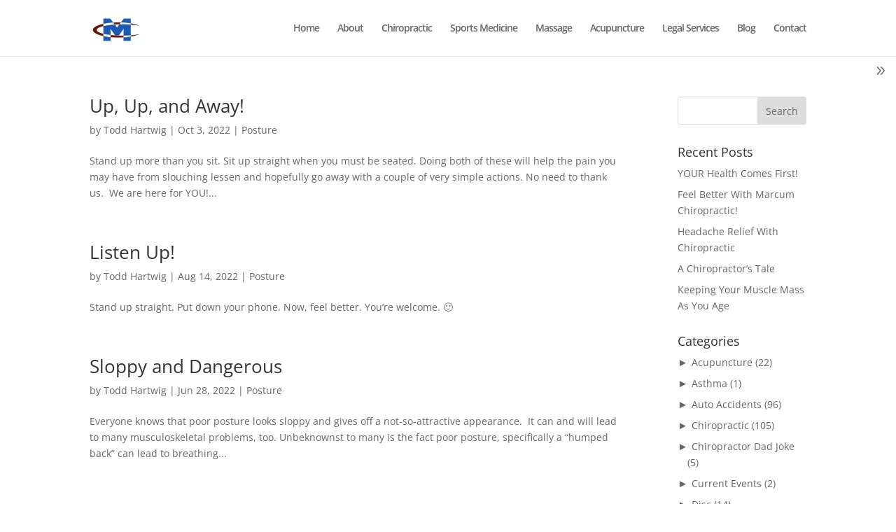

--- FILE ---
content_type: text/html; charset=UTF-8
request_url: https://www.marcumchiropractic.com/category/posture/page/2/
body_size: 36891
content:
<!DOCTYPE html>
<html lang="en-US">
<head>
	<meta charset="UTF-8" />
<meta http-equiv="X-UA-Compatible" content="IE=edge">
	<link rel="pingback" href="https://www.marcumchiropractic.com/xmlrpc.php" />

	<script type="text/javascript">
		document.documentElement.className = 'js';
	</script>

	<link rel="preconnect" href="https://fonts.gstatic.com" crossorigin /><style id="et-divi-open-sans-inline-css">/* Original: https://fonts.googleapis.com/css?family=Open+Sans:300italic,400italic,600italic,700italic,800italic,400,300,600,700,800&#038;subset=latin,latin-ext&#038;display=swap *//* User Agent: Mozilla/5.0 (Unknown; Linux x86_64) AppleWebKit/538.1 (KHTML, like Gecko) Safari/538.1 Daum/4.1 */@font-face {font-family: 'Open Sans';font-style: italic;font-weight: 300;font-stretch: normal;font-display: swap;src: url(https://fonts.gstatic.com/s/opensans/v44/memQYaGs126MiZpBA-UFUIcVXSCEkx2cmqvXlWq8tWZ0Pw86hd0Rk5hkWV4exQ.ttf) format('truetype');}@font-face {font-family: 'Open Sans';font-style: italic;font-weight: 400;font-stretch: normal;font-display: swap;src: url(https://fonts.gstatic.com/s/opensans/v44/memQYaGs126MiZpBA-UFUIcVXSCEkx2cmqvXlWq8tWZ0Pw86hd0Rk8ZkWV4exQ.ttf) format('truetype');}@font-face {font-family: 'Open Sans';font-style: italic;font-weight: 600;font-stretch: normal;font-display: swap;src: url(https://fonts.gstatic.com/s/opensans/v44/memQYaGs126MiZpBA-UFUIcVXSCEkx2cmqvXlWq8tWZ0Pw86hd0RkxhjWV4exQ.ttf) format('truetype');}@font-face {font-family: 'Open Sans';font-style: italic;font-weight: 700;font-stretch: normal;font-display: swap;src: url(https://fonts.gstatic.com/s/opensans/v44/memQYaGs126MiZpBA-UFUIcVXSCEkx2cmqvXlWq8tWZ0Pw86hd0RkyFjWV4exQ.ttf) format('truetype');}@font-face {font-family: 'Open Sans';font-style: italic;font-weight: 800;font-stretch: normal;font-display: swap;src: url(https://fonts.gstatic.com/s/opensans/v44/memQYaGs126MiZpBA-UFUIcVXSCEkx2cmqvXlWq8tWZ0Pw86hd0Rk0ZjWV4exQ.ttf) format('truetype');}@font-face {font-family: 'Open Sans';font-style: normal;font-weight: 300;font-stretch: normal;font-display: swap;src: url(https://fonts.gstatic.com/s/opensans/v44/memSYaGs126MiZpBA-UvWbX2vVnXBbObj2OVZyOOSr4dVJWUgsiH0B4uaVc.ttf) format('truetype');}@font-face {font-family: 'Open Sans';font-style: normal;font-weight: 400;font-stretch: normal;font-display: swap;src: url(https://fonts.gstatic.com/s/opensans/v44/memSYaGs126MiZpBA-UvWbX2vVnXBbObj2OVZyOOSr4dVJWUgsjZ0B4uaVc.ttf) format('truetype');}@font-face {font-family: 'Open Sans';font-style: normal;font-weight: 600;font-stretch: normal;font-display: swap;src: url(https://fonts.gstatic.com/s/opensans/v44/memSYaGs126MiZpBA-UvWbX2vVnXBbObj2OVZyOOSr4dVJWUgsgH1x4uaVc.ttf) format('truetype');}@font-face {font-family: 'Open Sans';font-style: normal;font-weight: 700;font-stretch: normal;font-display: swap;src: url(https://fonts.gstatic.com/s/opensans/v44/memSYaGs126MiZpBA-UvWbX2vVnXBbObj2OVZyOOSr4dVJWUgsg-1x4uaVc.ttf) format('truetype');}@font-face {font-family: 'Open Sans';font-style: normal;font-weight: 800;font-stretch: normal;font-display: swap;src: url(https://fonts.gstatic.com/s/opensans/v44/memSYaGs126MiZpBA-UvWbX2vVnXBbObj2OVZyOOSr4dVJWUgshZ1x4uaVc.ttf) format('truetype');}/* User Agent: Mozilla/5.0 (Windows NT 6.1; WOW64; rv:27.0) Gecko/20100101 Firefox/27.0 */@font-face {font-family: 'Open Sans';font-style: italic;font-weight: 300;font-stretch: normal;font-display: swap;src: url(https://fonts.gstatic.com/l/font?kit=memQYaGs126MiZpBA-UFUIcVXSCEkx2cmqvXlWq8tWZ0Pw86hd0Rk5hkWV4exg&skey=743457fe2cc29280&v=v44) format('woff');}@font-face {font-family: 'Open Sans';font-style: italic;font-weight: 400;font-stretch: normal;font-display: swap;src: url(https://fonts.gstatic.com/l/font?kit=memQYaGs126MiZpBA-UFUIcVXSCEkx2cmqvXlWq8tWZ0Pw86hd0Rk8ZkWV4exg&skey=743457fe2cc29280&v=v44) format('woff');}@font-face {font-family: 'Open Sans';font-style: italic;font-weight: 600;font-stretch: normal;font-display: swap;src: url(https://fonts.gstatic.com/l/font?kit=memQYaGs126MiZpBA-UFUIcVXSCEkx2cmqvXlWq8tWZ0Pw86hd0RkxhjWV4exg&skey=743457fe2cc29280&v=v44) format('woff');}@font-face {font-family: 'Open Sans';font-style: italic;font-weight: 700;font-stretch: normal;font-display: swap;src: url(https://fonts.gstatic.com/l/font?kit=memQYaGs126MiZpBA-UFUIcVXSCEkx2cmqvXlWq8tWZ0Pw86hd0RkyFjWV4exg&skey=743457fe2cc29280&v=v44) format('woff');}@font-face {font-family: 'Open Sans';font-style: italic;font-weight: 800;font-stretch: normal;font-display: swap;src: url(https://fonts.gstatic.com/l/font?kit=memQYaGs126MiZpBA-UFUIcVXSCEkx2cmqvXlWq8tWZ0Pw86hd0Rk0ZjWV4exg&skey=743457fe2cc29280&v=v44) format('woff');}@font-face {font-family: 'Open Sans';font-style: normal;font-weight: 300;font-stretch: normal;font-display: swap;src: url(https://fonts.gstatic.com/l/font?kit=memSYaGs126MiZpBA-UvWbX2vVnXBbObj2OVZyOOSr4dVJWUgsiH0B4uaVQ&skey=62c1cbfccc78b4b2&v=v44) format('woff');}@font-face {font-family: 'Open Sans';font-style: normal;font-weight: 400;font-stretch: normal;font-display: swap;src: url(https://fonts.gstatic.com/l/font?kit=memSYaGs126MiZpBA-UvWbX2vVnXBbObj2OVZyOOSr4dVJWUgsjZ0B4uaVQ&skey=62c1cbfccc78b4b2&v=v44) format('woff');}@font-face {font-family: 'Open Sans';font-style: normal;font-weight: 600;font-stretch: normal;font-display: swap;src: url(https://fonts.gstatic.com/l/font?kit=memSYaGs126MiZpBA-UvWbX2vVnXBbObj2OVZyOOSr4dVJWUgsgH1x4uaVQ&skey=62c1cbfccc78b4b2&v=v44) format('woff');}@font-face {font-family: 'Open Sans';font-style: normal;font-weight: 700;font-stretch: normal;font-display: swap;src: url(https://fonts.gstatic.com/l/font?kit=memSYaGs126MiZpBA-UvWbX2vVnXBbObj2OVZyOOSr4dVJWUgsg-1x4uaVQ&skey=62c1cbfccc78b4b2&v=v44) format('woff');}@font-face {font-family: 'Open Sans';font-style: normal;font-weight: 800;font-stretch: normal;font-display: swap;src: url(https://fonts.gstatic.com/l/font?kit=memSYaGs126MiZpBA-UvWbX2vVnXBbObj2OVZyOOSr4dVJWUgshZ1x4uaVQ&skey=62c1cbfccc78b4b2&v=v44) format('woff');}/* User Agent: Mozilla/5.0 (Windows NT 6.3; rv:39.0) Gecko/20100101 Firefox/39.0 */@font-face {font-family: 'Open Sans';font-style: italic;font-weight: 300;font-stretch: normal;font-display: swap;src: url(https://fonts.gstatic.com/s/opensans/v44/memQYaGs126MiZpBA-UFUIcVXSCEkx2cmqvXlWq8tWZ0Pw86hd0Rk5hkWV4ewA.woff2) format('woff2');}@font-face {font-family: 'Open Sans';font-style: italic;font-weight: 400;font-stretch: normal;font-display: swap;src: url(https://fonts.gstatic.com/s/opensans/v44/memQYaGs126MiZpBA-UFUIcVXSCEkx2cmqvXlWq8tWZ0Pw86hd0Rk8ZkWV4ewA.woff2) format('woff2');}@font-face {font-family: 'Open Sans';font-style: italic;font-weight: 600;font-stretch: normal;font-display: swap;src: url(https://fonts.gstatic.com/s/opensans/v44/memQYaGs126MiZpBA-UFUIcVXSCEkx2cmqvXlWq8tWZ0Pw86hd0RkxhjWV4ewA.woff2) format('woff2');}@font-face {font-family: 'Open Sans';font-style: italic;font-weight: 700;font-stretch: normal;font-display: swap;src: url(https://fonts.gstatic.com/s/opensans/v44/memQYaGs126MiZpBA-UFUIcVXSCEkx2cmqvXlWq8tWZ0Pw86hd0RkyFjWV4ewA.woff2) format('woff2');}@font-face {font-family: 'Open Sans';font-style: italic;font-weight: 800;font-stretch: normal;font-display: swap;src: url(https://fonts.gstatic.com/s/opensans/v44/memQYaGs126MiZpBA-UFUIcVXSCEkx2cmqvXlWq8tWZ0Pw86hd0Rk0ZjWV4ewA.woff2) format('woff2');}@font-face {font-family: 'Open Sans';font-style: normal;font-weight: 300;font-stretch: normal;font-display: swap;src: url(https://fonts.gstatic.com/s/opensans/v44/memSYaGs126MiZpBA-UvWbX2vVnXBbObj2OVZyOOSr4dVJWUgsiH0B4uaVI.woff2) format('woff2');}@font-face {font-family: 'Open Sans';font-style: normal;font-weight: 400;font-stretch: normal;font-display: swap;src: url(https://fonts.gstatic.com/s/opensans/v44/memSYaGs126MiZpBA-UvWbX2vVnXBbObj2OVZyOOSr4dVJWUgsjZ0B4uaVI.woff2) format('woff2');}@font-face {font-family: 'Open Sans';font-style: normal;font-weight: 600;font-stretch: normal;font-display: swap;src: url(https://fonts.gstatic.com/s/opensans/v44/memSYaGs126MiZpBA-UvWbX2vVnXBbObj2OVZyOOSr4dVJWUgsgH1x4uaVI.woff2) format('woff2');}@font-face {font-family: 'Open Sans';font-style: normal;font-weight: 700;font-stretch: normal;font-display: swap;src: url(https://fonts.gstatic.com/s/opensans/v44/memSYaGs126MiZpBA-UvWbX2vVnXBbObj2OVZyOOSr4dVJWUgsg-1x4uaVI.woff2) format('woff2');}@font-face {font-family: 'Open Sans';font-style: normal;font-weight: 800;font-stretch: normal;font-display: swap;src: url(https://fonts.gstatic.com/s/opensans/v44/memSYaGs126MiZpBA-UvWbX2vVnXBbObj2OVZyOOSr4dVJWUgshZ1x4uaVI.woff2) format('woff2');}</style>
			<!-- Facebook Pixel Code -->
			<script>
			!function(f,b,e,v,n,t,s){if(f.fbq)return;n=f.fbq=function(){n.callMethod?
			n.callMethod.apply(n,arguments):n.queue.push(arguments)};if(!f._fbq)f._fbq=n;
			n.push=n;n.loaded=!0;n.version='2.0';n.queue=[];t=b.createElement(e);t.async=!0;
			t.src=v;s=b.getElementsByTagName(e)[0];s.parentNode.insertBefore(t,s)}(window,
			document,'script','https://connect.facebook.net/en_US/fbevents.js' );
			fbq( 'init', '1161261850963632' );			</script>
			<!-- DO NOT MODIFY -->
			<!-- End Facebook Pixel Code -->

			<script type="text/javascript">
			let jqueryParams=[],jQuery=function(r){return jqueryParams=[...jqueryParams,r],jQuery},$=function(r){return jqueryParams=[...jqueryParams,r],$};window.jQuery=jQuery,window.$=jQuery;let customHeadScripts=!1;jQuery.fn=jQuery.prototype={},$.fn=jQuery.prototype={},jQuery.noConflict=function(r){if(window.jQuery)return jQuery=window.jQuery,$=window.jQuery,customHeadScripts=!0,jQuery.noConflict},jQuery.ready=function(r){jqueryParams=[...jqueryParams,r]},$.ready=function(r){jqueryParams=[...jqueryParams,r]},jQuery.load=function(r){jqueryParams=[...jqueryParams,r]},$.load=function(r){jqueryParams=[...jqueryParams,r]},jQuery.fn.ready=function(r){jqueryParams=[...jqueryParams,r]},$.fn.ready=function(r){jqueryParams=[...jqueryParams,r]};</script>
	<!-- This site is optimized with the Yoast SEO plugin v17.4 - https://yoast.com/wordpress/plugins/seo/ -->
	<title>Posture Archives - Page 2 of 4 - Marcum Chiropractic Clinic</title>
	<meta name="robots" content="index, follow, max-snippet:-1, max-image-preview:large, max-video-preview:-1" />
	<link rel="canonical" href="https://www.marcumchiropractic.com/category/posture/page/2/" />
	<link rel="prev" href="https://www.marcumchiropractic.com/category/posture/" />
	<link rel="next" href="https://www.marcumchiropractic.com/category/posture/page/3/" />
	<meta property="og:locale" content="en_US" />
	<meta property="og:type" content="article" />
	<meta property="og:title" content="Posture Archives - Page 2 of 4 - Marcum Chiropractic Clinic" />
	<meta property="og:url" content="https://www.marcumchiropractic.com/category/posture/" />
	<meta property="og:site_name" content="Marcum Chiropractic Clinic" />
	<meta name="twitter:card" content="summary" />
	<meta name="twitter:site" content="@DrToddHartwig" />
	<script type="application/ld+json" class="yoast-schema-graph">{"@context":"https://schema.org","@graph":[{"@type":"Organization","@id":"https://www.marcumchiropractic.com/#organization","name":"Marcum Chiropractic Clinic","url":"https://www.marcumchiropractic.com/","sameAs":["https://www.facebook.com/MarcumChiropractic","http://www.linkedin.com/pub/todd-hartwig/b/719/41a","https://www.youtube.com/channel/UCDk3Y4sJhIbN1-nRALHwcbQ","https://twitter.com/DrToddHartwig"],"logo":{"@type":"ImageObject","@id":"https://www.marcumchiropractic.com/#logo","inLanguage":"en-US","url":"https://www.marcumchiropractic.com/wp-content/uploads/2015/11/Higher_Rez_Logo_jpeg_vectorized.png","contentUrl":"https://www.marcumchiropractic.com/wp-content/uploads/2015/11/Higher_Rez_Logo_jpeg_vectorized.png","width":449,"height":208,"caption":"Marcum Chiropractic Clinic"},"image":{"@id":"https://www.marcumchiropractic.com/#logo"}},{"@type":"WebSite","@id":"https://www.marcumchiropractic.com/#website","url":"https://www.marcumchiropractic.com/","name":"Marcum Chiropractic Clinic","description":"","publisher":{"@id":"https://www.marcumchiropractic.com/#organization"},"potentialAction":[{"@type":"SearchAction","target":{"@type":"EntryPoint","urlTemplate":"https://www.marcumchiropractic.com/?s={search_term_string}"},"query-input":"required name=search_term_string"}],"inLanguage":"en-US"},{"@type":"CollectionPage","@id":"https://www.marcumchiropractic.com/category/posture/page/2/#webpage","url":"https://www.marcumchiropractic.com/category/posture/page/2/","name":"Posture Archives - Page 2 of 4 - Marcum Chiropractic Clinic","isPartOf":{"@id":"https://www.marcumchiropractic.com/#website"},"breadcrumb":{"@id":"https://www.marcumchiropractic.com/category/posture/page/2/#breadcrumb"},"inLanguage":"en-US","potentialAction":[{"@type":"ReadAction","target":["https://www.marcumchiropractic.com/category/posture/page/2/"]}]},{"@type":"BreadcrumbList","@id":"https://www.marcumchiropractic.com/category/posture/page/2/#breadcrumb","itemListElement":[{"@type":"ListItem","position":1,"name":"Home","item":"https://www.marcumchiropractic.com/"},{"@type":"ListItem","position":2,"name":"Posture"}]}]}</script>
	<!-- / Yoast SEO plugin. -->


<link rel="alternate" type="application/rss+xml" title="Marcum Chiropractic Clinic &raquo; Feed" href="https://www.marcumchiropractic.com/feed/" />
<link rel="alternate" type="application/rss+xml" title="Marcum Chiropractic Clinic &raquo; Posture Category Feed" href="https://www.marcumchiropractic.com/category/posture/feed/" />
		<!-- This site uses the Google Analytics by MonsterInsights plugin v8.1.0 - Using Analytics tracking - https://www.monsterinsights.com/ -->
							<script src="//www.googletagmanager.com/gtag/js?id=UA-42552220-1"  type="text/javascript" data-cfasync="false" async></script>
			<script type="text/javascript" data-cfasync="false">
				var mi_version = '8.1.0';
				var mi_track_user = true;
				var mi_no_track_reason = '';
				
								var disableStrs = [
															'ga-disable-UA-42552220-1',
									];

				/* Function to detect opted out users */
				function __gtagTrackerIsOptedOut() {
					for ( var index = 0; index < disableStrs.length; index++ ) {
						if ( document.cookie.indexOf( disableStrs[ index ] + '=true' ) > -1 ) {
							return true;
						}
					}

					return false;
				}

				/* Disable tracking if the opt-out cookie exists. */
				if ( __gtagTrackerIsOptedOut() ) {
					for ( var index = 0; index < disableStrs.length; index++ ) {
						window[ disableStrs[ index ] ] = true;
					}
				}

				/* Opt-out function */
				function __gtagTrackerOptout() {
					for ( var index = 0; index < disableStrs.length; index++ ) {
						document.cookie = disableStrs[ index ] + '=true; expires=Thu, 31 Dec 2099 23:59:59 UTC; path=/';
						window[ disableStrs[ index ] ] = true;
					}
				}

				if ( 'undefined' === typeof gaOptout ) {
					function gaOptout() {
						__gtagTrackerOptout();
					}
				}
								window.dataLayer = window.dataLayer || [];

				window.MonsterInsightsDualTracker = {
					helpers: {},
					trackers: {},
				};
				if ( mi_track_user ) {
					function __gtagDataLayer() {
						dataLayer.push( arguments );
					}

					function __gtagTracker( type, name, parameters ) {
						if ( type === 'event' ) {
							
															parameters.send_to = monsterinsights_frontend.ua;
								__gtagDataLayer.apply( null, arguments );
													} else {
							__gtagDataLayer.apply( null, arguments );
						}
					}
					__gtagTracker( 'js', new Date() );
					__gtagTracker( 'set', {
						'developer_id.dZGIzZG' : true,
											} );
															__gtagTracker( 'config', 'UA-42552220-1', {"forceSSL":"true"} );
										window.gtag = __gtagTracker;										(
						function () {
							/* https://developers.google.com/analytics/devguides/collection/analyticsjs/ */
							/* ga and __gaTracker compatibility shim. */
							var noopfn = function () {
								return null;
							};
							var newtracker = function () {
								return new Tracker();
							};
							var Tracker = function () {
								return null;
							};
							var p = Tracker.prototype;
							p.get = noopfn;
							p.set = noopfn;
							p.send = function (){
								var args = Array.prototype.slice.call(arguments);
								args.unshift( 'send' );
								__gaTracker.apply(null, args);
							};
							var __gaTracker = function () {
								var len = arguments.length;
								if ( len === 0 ) {
									return;
								}
								var f = arguments[len - 1];
								if ( typeof f !== 'object' || f === null || typeof f.hitCallback !== 'function' ) {
									if ( 'send' === arguments[0] ) {
										var hitConverted, hitObject = false, action;
										if ( 'event' === arguments[1] ) {
											if ( 'undefined' !== typeof arguments[3] ) {
												hitObject = {
													'eventAction': arguments[3],
													'eventCategory': arguments[2],
													'eventLabel': arguments[4],
													'value': arguments[5] ? arguments[5] : 1,
												}
											}
										}
										if ( 'pageview' === arguments[1] ) {
											if ( 'undefined' !== typeof arguments[2] ) {
												hitObject = {
													'eventAction': 'page_view',
													'page_path' : arguments[2],
												}
											}
										}
										if ( typeof arguments[2] === 'object' ) {
											hitObject = arguments[2];
										}
										if ( typeof arguments[5] === 'object' ) {
											Object.assign( hitObject, arguments[5] );
										}
										if ( 'undefined' !== typeof arguments[1].hitType ) {
											hitObject = arguments[1];
											if ( 'pageview' === hitObject.hitType ) {
												hitObject.eventAction = 'page_view';
											}
										}
										if ( hitObject ) {
											action = 'timing' === arguments[1].hitType ? 'timing_complete' : hitObject.eventAction;
											hitConverted = mapArgs( hitObject );
											__gtagTracker( 'event', action, hitConverted );
										}
									}
									return;
								}

								function mapArgs( args ) {
									var arg, hit = {};
									var gaMap = {
										'eventCategory': 'event_category',
										'eventAction': 'event_action',
										'eventLabel': 'event_label',
										'eventValue': 'event_value',
										'nonInteraction': 'non_interaction',
										'timingCategory': 'event_category',
										'timingVar': 'name',
										'timingValue': 'value',
										'timingLabel': 'event_label',
										'page' : 'page_path',
										'location' : 'page_location',
										'title' : 'page_title',
									};
									for ( arg in args ) {
																				if ( ! ( ! args.hasOwnProperty(arg) || ! gaMap.hasOwnProperty(arg) ) ) {
											hit[gaMap[arg]] = args[arg];
										} else {
											hit[arg] = args[arg];
										}
									}
									return hit;
								}

								try {
									f.hitCallback();
								} catch ( ex ) {
								}
							};
							__gaTracker.create = newtracker;
							__gaTracker.getByName = newtracker;
							__gaTracker.getAll = function () {
								return [];
							};
							__gaTracker.remove = noopfn;
							__gaTracker.loaded = true;
							window['__gaTracker'] = __gaTracker;
						}
					)();
									} else {
										console.log( "" );
					( function () {
							function __gtagTracker() {
								return null;
							}
							window['__gtagTracker'] = __gtagTracker;
							window['gtag'] = __gtagTracker;
					} )();
									}
			</script>
				<!-- / Google Analytics by MonsterInsights -->
		<meta content="Divi v.4.11.4" name="generator"/><link rel='stylesheet' id='simple-sitemap-css-css'  href='https://www.marcumchiropractic.com/wp-content/plugins/simple-sitemap/lib/assets/css/simple-sitemap.css?ver=5.6.10' type='text/css' media='all' />
<link rel='stylesheet' id='collapsed-archives-style-css'  href='https://www.marcumchiropractic.com/wp-content/plugins/collapsed-archives/style.css?ver=5.6.10' type='text/css' media='all' />
<link rel='stylesheet' id='wtfdivi-user-css-css'  href='https://www.marcumchiropractic.com/wp-content/uploads/wtfdivi/wp_head.css?ver=1607841467' type='text/css' media='all' />
<link rel='stylesheet' id='video_popup_close_icon-css'  href='https://www.marcumchiropractic.com/wp-content/plugins/video-popup/css/vp-close-icon/close-button-icon.css?ver=1768942313' type='text/css' media='all' />
<link rel='stylesheet' id='oba_youtubepopup_css-css'  href='https://www.marcumchiropractic.com/wp-content/plugins/video-popup/css/YouTubePopUp.css?ver=1768942313' type='text/css' media='all' />
<link rel='stylesheet' id='business_hours_style-css'  href='https://www.marcumchiropractic.com/wp-content/plugins/business-hours-plugin/resources/business-hours.css?ver=5.6.10' type='text/css' media='all' />
<link rel='stylesheet' id='divi-style-css'  href='https://www.marcumchiropractic.com/wp-content/themes/Divi/style-static.min.css?ver=4.11.4' type='text/css' media='all' />
<script type='text/javascript' id='monsterinsights-frontend-script-js-extra'>
/* <![CDATA[ */
var monsterinsights_frontend = {"js_events_tracking":"true","download_extensions":"doc,pdf,ppt,zip,xls,docx,pptx,xlsx","inbound_paths":"[]","home_url":"https:\/\/www.marcumchiropractic.com","hash_tracking":"false","ua":"UA-42552220-1","v4_id":""};
/* ]]> */
</script>
<script type='text/javascript' src='https://www.marcumchiropractic.com/wp-content/plugins/google-analytics-for-wordpress/assets/js/frontend-gtag.min.js?ver=8.1.0' id='monsterinsights-frontend-script-js'></script>
<script type='text/javascript' src='https://www.marcumchiropractic.com/wp-includes/js/jquery/jquery.min.js?ver=3.5.1' id='jquery-core-js'></script>
<script type='text/javascript' src='https://www.marcumchiropractic.com/wp-includes/js/jquery/jquery-migrate.min.js?ver=3.3.2' id='jquery-migrate-js'></script>
<script type='text/javascript' id='jquery-js-after'>
jqueryParams.length&&$.each(jqueryParams,function(e,r){if("function"==typeof r){var n=String(r);n.replace("$","jQuery");var a=new Function("return "+n)();$(document).ready(a)}});
</script>
<script type='text/javascript' src='https://www.marcumchiropractic.com/wp-content/plugins/video-popup/js/YouTubePopUp.jquery.js?ver=1768942313' id='oba_youtubepopup_plugin-js'></script>
<script type='text/javascript' src='https://www.marcumchiropractic.com/wp-content/plugins/video-popup/js/YouTubePopUp.js?ver=1768942313' id='oba_youtubepopup_activate-js'></script>
<script type='text/javascript' src='https://www.marcumchiropractic.com/wp-content/plugins/business-hours-plugin/resources/business-hours.js?ver=5.6.10' id='business_hours_script-js'></script>
<link rel="https://api.w.org/" href="https://www.marcumchiropractic.com/wp-json/" /><link rel="alternate" type="application/json" href="https://www.marcumchiropractic.com/wp-json/wp/v2/categories/26" /><link rel="EditURI" type="application/rsd+xml" title="RSD" href="https://www.marcumchiropractic.com/xmlrpc.php?rsd" />
<link rel="wlwmanifest" type="application/wlwmanifest+xml" href="https://www.marcumchiropractic.com/wp-includes/wlwmanifest.xml" /> 
<meta name="generator" content="WordPress 5.6.10" />
<style type='text/css'>
#widget-collapscat-2-top span.collapsing.categories {
        border:0;
        padding:0; 
        margin:0; 
        cursor:pointer;
} 

#widget-collapscat-2-top li.widget_collapscat h2 span.sym {float:right;padding:0 .5em}
#widget-collapscat-2-top li.collapsing.categories.self a {font-weight:bold}
#widget-collapscat-2-top:before {content:'';} 
#widget-collapscat-2-top  li.collapsing.categories:before {content:'';} 
#widget-collapscat-2-top  li.collapsing.categories {list-style-type:none}
#widget-collapscat-2-top  li.collapsing.categories{
       padding:0 0 0 1em;
       text-indent:-1em;
}
#widget-collapscat-2-top li.collapsing.categories.item:before {content: '\00BB \00A0' !important;} 
#widget-collapscat-2-top li.collapsing.categories .sym {
   cursor:pointer;
   font-size:1.1em;
   font-family:Arial, Helvetica;
    padding-right:5px;}</style>
<style>
/* Display the team member icons */
.db_pb_team_member_website_icon:before{content:"\e0e3";}
.db_pb_team_member_email_icon:before{content:"\e010";}
.db_pb_team_member_instagram_icon:before{content:"\e09a";}

/* Fix email icon hidden by Email Address Encoder plugin */
ul.et_pb_member_social_links li > span { 
	display: inline-block !important; 
}
</style>
<style>
@media only screen and (min-width: 981px) {
    .et_pb_module.db_inline_form .et_pb_newsletter_fields > p { 
        flex: auto !important;
    }
    .et_pb_module.db_inline_form .et_pb_newsletter_fields p.et_pb_newsletter_field {
        margin-right: 2%; 
    }
}
</style>
<style>
body
  .et_pb_fullwidth_header.et_pb_fullscreen 
    .et_pb_fullwidth_header_container {
  height: 1px;
}
</style>
<!--[if lte IE 9]>
<style>
.et_pb_fullwidth_header.et_pb_fullscreen 
  .header-content-container.center { 
  position: relative;
  top: 50%;
  transform: translateY(-50%);
}
.et_pb_fullwidth_header.et_pb_fullscreen 
  .header-content-container.bottom { 
  position: relative;
  top: calc(100% - 80px);
  transform: translateY(-100%);
}
.et_pb_fullwidth_header.et_pb_fullscreen 
  .header-content { 
  float: none !important; 
  margin:0; 
  width: 100%; 
}
</style>
<![endif]-->
<link rel="shortcut icon" href="https://www.marcumchiropractic.com/wp-content/plugins/multicons/images/favicon.ico" />



		<script type='text/javascript'>
			var video_popup_unprm_general_settings = {
    			'unprm_r_border': ''
			};
		</script>
	<script type="text/javascript">
		function MailGuard(mailbox,domain){
			str="<a href='mailto:"+mailbox+"@"+domain+"'>"+mailbox+"@"+domain+"</a>";
			document.write(str);
		}
		</script><meta name="viewport" content="width=device-width, initial-scale=1.0, maximum-scale=1.0, user-scalable=0" /><script src="https://fast.ezigdpr.com/embed/c6bd17e485948be6.js"></script>

<!-- Hotjar Tracking Code for https://www.duisantacruz.org -->
<script>
    (function(h,o,t,j,a,r){
        h.hj=h.hj||function(){(h.hj.q=h.hj.q||[]).push(arguments)};
        h._hjSettings={hjid:1082490,hjsv:6};
        a=o.getElementsByTagName('head')[0];
        r=o.createElement('script');r.async=1;
        r.src=t+h._hjSettings.hjid+j+h._hjSettings.hjsv;
        a.appendChild(r);
    })(window,document,'https://static.hotjar.com/c/hotjar-','.js?sv=');
</script><link rel="icon" href="https://www.marcumchiropractic.com/wp-content/uploads/2018/11/cropped-favicon-for-portland-oergon-chiropractor-32x32.png" sizes="32x32" />
<link rel="icon" href="https://www.marcumchiropractic.com/wp-content/uploads/2018/11/cropped-favicon-for-portland-oergon-chiropractor-192x192.png" sizes="192x192" />
<link rel="apple-touch-icon" href="https://www.marcumchiropractic.com/wp-content/uploads/2018/11/cropped-favicon-for-portland-oergon-chiropractor-180x180.png" />
<meta name="msapplication-TileImage" content="https://www.marcumchiropractic.com/wp-content/uploads/2018/11/cropped-favicon-for-portland-oergon-chiropractor-270x270.png" />
<style id="et-divi-customizer-global-cached-inline-styles">#top-menu li a,.et_search_form_container input{letter-spacing:-1px}.et_search_form_container input::-moz-placeholder{letter-spacing:-1px}.et_search_form_container input::-webkit-input-placeholder{letter-spacing:-1px}.et_search_form_container input:-ms-input-placeholder{letter-spacing:-1px}@media only screen and (min-width:1350px){.et_pb_row{padding:27px 0}.et_pb_section{padding:54px 0}.single.et_pb_pagebuilder_layout.et_full_width_page .et_post_meta_wrapper{padding-top:81px}.et_pb_fullwidth_section{padding:0}}p{font-size:12pt}h1{font-weight:bold}</style></head>
<body class="archive paged category category-posture category-26 paged-2 category-paged-2 dbdb_divi_2_4_up desktop et_pb_button_helper_class et_fixed_nav et_show_nav et_primary_nav_dropdown_animation_fade et_secondary_nav_dropdown_animation_fade et_header_style_left et_pb_footer_columns4 et_cover_background et_pb_gutter osx et_pb_gutters3 et_right_sidebar et_divi_theme et-db">
	<div id="page-container">

	
	
			<header id="main-header" data-height-onload="66">
			<div class="container clearfix et_menu_container">
							<div class="logo_container">
					<span class="logo_helper"></span>
					<a href="https://www.marcumchiropractic.com/">
						<img src="https://www.marcumchiropractic.com/wp-content/uploads/2015/09/Marcum-Chiropractic-Clinic-Logo-68x43.jpg" width="68" height="43" alt="Marcum Chiropractic Clinic" id="logo" data-height-percentage="54" />
					</a>
				</div>
							<div id="et-top-navigation" data-height="66" data-fixed-height="40">
											<nav id="top-menu-nav">
						<ul id="top-menu" class="nav"><li id="menu-item-1545" class="menu-item menu-item-type-post_type menu-item-object-page menu-item-home menu-item-1545"><a href="https://www.marcumchiropractic.com/">Home</a></li>
<li id="menu-item-240" class="menu-item menu-item-type-post_type menu-item-object-page menu-item-240"><a href="https://www.marcumchiropractic.com/about-our-portland-oregon-chiropractic-clinic/">About</a></li>
<li id="menu-item-353" class="menu-item menu-item-type-post_type menu-item-object-page menu-item-353"><a href="https://www.marcumchiropractic.com/portland-oregon-chiropractic-care/">Chiropractic</a></li>
<li id="menu-item-1230" class="menu-item menu-item-type-post_type menu-item-object-page menu-item-1230"><a href="https://www.marcumchiropractic.com/sports-medicine-portland-oregon/">Sports Medicine</a></li>
<li id="menu-item-352" class="menu-item menu-item-type-post_type menu-item-object-page menu-item-352"><a href="https://www.marcumchiropractic.com/massage-therapy-portland/">Massage</a></li>
<li id="menu-item-159" class="menu-item menu-item-type-post_type menu-item-object-page menu-item-159"><a href="https://www.marcumchiropractic.com/acupuncture-portland/">Acupuncture</a></li>
<li id="menu-item-1305" class="menu-item menu-item-type-post_type menu-item-object-page menu-item-1305"><a href="https://www.marcumchiropractic.com/legal-services/">Legal Services</a></li>
<li id="menu-item-294" class="menu-item menu-item-type-post_type menu-item-object-page current_page_parent menu-item-294"><a href="https://www.marcumchiropractic.com/portland-chiropractor-blog/">Blog</a></li>
<li id="menu-item-354" class="menu-item menu-item-type-post_type menu-item-object-page menu-item-354"><a href="https://www.marcumchiropractic.com/contact-our-portland-oregon-chiropractic-clinic/">Contact</a></li>
</ul>						</nav>
					
					
					
					
					<div id="et_mobile_nav_menu">
				<div class="mobile_nav closed">
					<span class="select_page">Select Page</span>
					<span class="mobile_menu_bar mobile_menu_bar_toggle"></span>
				</div>
			</div>				</div>
			</div>
			<div class="et_search_outer">
				<div class="container et_search_form_container">
					<form role="search" method="get" class="et-search-form" action="https://www.marcumchiropractic.com/">
					<input type="search" class="et-search-field" placeholder="Search &hellip;" value="" name="s" title="Search for:" />					</form>
					<span class="et_close_search_field"></span>
				</div>
			</div>
		</header>
			<div id="et-main-area">
	
<div id="main-content">
	<div class="container">
		<div id="content-area" class="clearfix">
			<div id="left-area">
		
					<article id="post-3309" class="et_pb_post post-3309 post type-post status-publish format-standard hentry category-posture">

				
															<h2 class="entry-title"><a href="https://www.marcumchiropractic.com/up-up-and-away/">Up, Up, and Away!</a></h2>
					
					<p class="post-meta"> by <span class="author vcard"><a href="https://www.marcumchiropractic.com/author/doctortoddhartwig/" title="Posts by Todd Hartwig" rel="author">Todd Hartwig</a></span> | <span class="published">Oct 3, 2022</span> | <a href="https://www.marcumchiropractic.com/category/posture/" rel="category tag">Posture</a></p>Stand up more than you sit. Sit up straight when you must be seated. Doing both of these will help the pain you may have from slouching lessen and hopefully go away with a couple of very simple actions. No need to thank us.  We are here for YOU!...				
					</article>
			
					<article id="post-3292" class="et_pb_post post-3292 post type-post status-publish format-standard hentry category-posture">

				
															<h2 class="entry-title"><a href="https://www.marcumchiropractic.com/listen-up/">Listen Up!</a></h2>
					
					<p class="post-meta"> by <span class="author vcard"><a href="https://www.marcumchiropractic.com/author/doctortoddhartwig/" title="Posts by Todd Hartwig" rel="author">Todd Hartwig</a></span> | <span class="published">Aug 14, 2022</span> | <a href="https://www.marcumchiropractic.com/category/posture/" rel="category tag">Posture</a></p>Stand up straight. Put down your phone. Now, feel better. You&#8217;re welcome. 🙂				
					</article>
			
					<article id="post-3275" class="et_pb_post post-3275 post type-post status-publish format-standard hentry category-posture">

				
															<h2 class="entry-title"><a href="https://www.marcumchiropractic.com/sloppy-and-dangerous/">Sloppy and Dangerous</a></h2>
					
					<p class="post-meta"> by <span class="author vcard"><a href="https://www.marcumchiropractic.com/author/doctortoddhartwig/" title="Posts by Todd Hartwig" rel="author">Todd Hartwig</a></span> | <span class="published">Jun 28, 2022</span> | <a href="https://www.marcumchiropractic.com/category/posture/" rel="category tag">Posture</a></p>Everyone knows that poor posture looks sloppy and gives off a not-so-attractive appearance.  It can and will lead to many musculoskeletal problems, too. Unbeknownst to many is the fact poor posture, specifically a &#8220;humped back&#8221; can lead to breathing...				
					</article>
			
					<article id="post-3245" class="et_pb_post post-3245 post type-post status-publish format-standard hentry category-posture">

				
															<h2 class="entry-title"><a href="https://www.marcumchiropractic.com/quasimodo-comparisons/">Quasimodo Comparisons?</a></h2>
					
					<p class="post-meta"> by <span class="author vcard"><a href="https://www.marcumchiropractic.com/author/doctortoddhartwig/" title="Posts by Todd Hartwig" rel="author">Todd Hartwig</a></span> | <span class="published">Apr 24, 2022</span> | <a href="https://www.marcumchiropractic.com/category/posture/" rel="category tag">Posture</a></p>What we do over and over shapes us throughout our lives, literally. If you stand up straight your spine will be mostly straight. If you slouch all the time, you will slump and feel like you should be ringing the bells at Notre Dame Cathedral. Many of the treatments we...				
					</article>
			
					<article id="post-3134" class="et_pb_post post-3134 post type-post status-publish format-standard hentry category-posture">

				
															<h2 class="entry-title"><a href="https://www.marcumchiropractic.com/enough-is-enough/">Enough is Enough!</a></h2>
					
					<p class="post-meta"> by <span class="author vcard"><a href="https://www.marcumchiropractic.com/author/doctortoddhartwig/" title="Posts by Todd Hartwig" rel="author">Todd Hartwig</a></span> | <span class="published">Jul 23, 2021</span> | <a href="https://www.marcumchiropractic.com/category/posture/" rel="category tag">Posture</a></p>Working from home (WFH) is great in many ways; more family time, less commuting, less pollution, etc.  However, one of the biggest challenges that&#8217;s come out of the whole WFH culture shift is making sure your workstation is set up properly.  Poor ergonomics or...				
					</article>
			
					<article id="post-3076" class="et_pb_post post-3076 post type-post status-publish format-standard hentry category-posture">

				
															<h2 class="entry-title"><a href="https://www.marcumchiropractic.com/just-a-hunch-2/">Just a Hunch?</a></h2>
					
					<p class="post-meta"> by <span class="author vcard"><a href="https://www.marcumchiropractic.com/author/doctortoddhartwig/" title="Posts by Todd Hartwig" rel="author">Todd Hartwig</a></span> | <span class="published">Mar 30, 2021</span> | <a href="https://www.marcumchiropractic.com/category/posture/" rel="category tag">Posture</a></p>Phones and computers are leading to poor posture in more and more people. What can we do about this? Here are three simple steps to take to prevent postural problems that can plague you for the rest of your life. Step 1:  Step away from the phone! Step 2:  Get...				
					</article>
			<div class="pagination clearfix">
	<div class="alignleft"><a href="https://www.marcumchiropractic.com/category/posture/page/3/" >&laquo; Older Entries</a></div>
	<div class="alignright"><a href="https://www.marcumchiropractic.com/category/posture/" >Next Entries &raquo;</a></div>
</div>			</div>

				<div id="sidebar">
		<div id="search-2" class="et_pb_widget widget_search"><form role="search" method="get" id="searchform" class="searchform" action="https://www.marcumchiropractic.com/">
				<div>
					<label class="screen-reader-text" for="s">Search for:</label>
					<input type="text" value="" name="s" id="s" />
					<input type="submit" id="searchsubmit" value="Search" />
				</div>
			</form></div>
		<div id="recent-posts-2" class="et_pb_widget widget_recent_entries">
		<h4 class="widgettitle">Recent Posts</h4>
		<ul>
											<li>
					<a href="https://www.marcumchiropractic.com/your-health-comes-first/">YOUR Health Comes First!</a>
									</li>
											<li>
					<a href="https://www.marcumchiropractic.com/feel-better-with-marcum-chiropractic/">Feel Better With Marcum Chiropractic!</a>
									</li>
											<li>
					<a href="https://www.marcumchiropractic.com/headache-relief-with-chiropractic/">Headache Relief With Chiropractic</a>
									</li>
											<li>
					<a href="https://www.marcumchiropractic.com/a-chiropractors-tale/">A Chiropractor&#8217;s Tale</a>
									</li>
											<li>
					<a href="https://www.marcumchiropractic.com/keeping-your-muscle-mass-as-you-age/">Keeping Your Muscle Mass As You Age</a>
									</li>
					</ul>

		</div><div id="collapscat-2" class="et_pb_widget widget_collapscat"><h4 class="widgettitle">Categories</h4><ul id='widget-collapscat-2-top' class='collapsing categories list'>
      <li class='collapsing categories expandable'><span class='collapsing categories expand'><span class='sym'>&#x25BA;</span></span><a href='https://www.marcumchiropractic.com/category/acupuncture/' title="View all posts filed under Acupuncture">Acupuncture</a> (22)
     <div id='collapsCat-20:2' style="display:none">
        </div>
      </li> <!-- ending category -->
      <li class='collapsing categories expandable'><span class='collapsing categories expand'><span class='sym'>&#x25BA;</span></span><a href='https://www.marcumchiropractic.com/category/asthma/' title="View all posts filed under Asthma">Asthma</a> (1)
     <div id='collapsCat-36:2' style="display:none">
        </div>
      </li> <!-- ending category -->
      <li class='collapsing categories expandable'><span class='collapsing categories expand'><span class='sym'>&#x25BA;</span></span><a href='https://www.marcumchiropractic.com/category/auto-accidents/' title="View all posts filed under Auto Accidents">Auto Accidents</a> (96)
     <div id='collapsCat-8:2' style="display:none">
        </div>
      </li> <!-- ending category -->
      <li class='collapsing categories expandable'><span class='collapsing categories expand'><span class='sym'>&#x25BA;</span></span><a href='https://www.marcumchiropractic.com/category/chiropractic/' title="View all posts filed under Chiropractic">Chiropractic</a> (105)
     <div id='collapsCat-14:2' style="display:none">
        </div>
      </li> <!-- ending category -->
      <li class='collapsing categories expandable'><span class='collapsing categories expand'><span class='sym'>&#x25BA;</span></span><a href='https://www.marcumchiropractic.com/category/chiropractor-dad-joke/' title="View all posts filed under Chiropractor Dad Joke">Chiropractor Dad Joke</a> (5)
     <div id='collapsCat-34:2' style="display:none">
        </div>
      </li> <!-- ending category -->
      <li class='collapsing categories expandable'><span class='collapsing categories expand'><span class='sym'>&#x25BA;</span></span><a href='https://www.marcumchiropractic.com/category/current-events/' title="View all posts filed under Current Events">Current Events</a> (2)
     <div id='collapsCat-33:2' style="display:none">
        </div>
      </li> <!-- ending category -->
      <li class='collapsing categories expandable'><span class='collapsing categories expand'><span class='sym'>&#x25BA;</span></span><a href='https://www.marcumchiropractic.com/category/disc/' title="View all posts filed under Disc">Disc</a> (14)
     <div id='collapsCat-9:2' style="display:none">
        </div>
      </li> <!-- ending category -->
      <li class='collapsing categories expandable'><span class='collapsing categories expand'><span class='sym'>&#x25BA;</span></span><a href='https://www.marcumchiropractic.com/category/elbow-wrist/' title="View all posts filed under Elbow / Wrist">Elbow / Wrist</a> (14)
     <div id='collapsCat-11:2' style="display:none">
        </div>
      </li> <!-- ending category -->
      <li class='collapsing categories expandable'><span class='collapsing categories expand'><span class='sym'>&#x25BA;</span></span><a href='https://www.marcumchiropractic.com/category/headaches/' title="View all posts filed under Headaches">Headaches</a> (24)
     <div id='collapsCat-13:2' style="display:none">
        </div>
      </li> <!-- ending category -->
      <li class='collapsing categories expandable'><span class='collapsing categories expand'><span class='sym'>&#x25BA;</span></span><a href='https://www.marcumchiropractic.com/category/healthprevention/' title="View all posts filed under Health/Prevention">Health/Prevention</a> (91)
     <div id='collapsCat-18:2' style="display:none">
        </div>
      </li> <!-- ending category -->
      <li class='collapsing categories expandable'><span class='collapsing categories expand'><span class='sym'>&#x25BA;</span></span><a href='https://www.marcumchiropractic.com/category/inflammation/' title="View all posts filed under Inflammation">Inflammation</a> (1)
     <div id='collapsCat-37:2' style="display:none">
        </div>
      </li> <!-- ending category -->
      <li class='collapsing categories expandable'><span class='collapsing categories expand'><span class='sym'>&#x25BA;</span></span><a href='https://www.marcumchiropractic.com/category/knee-foot/' title="View all posts filed under Knee / Foot">Knee / Foot</a> (18)
     <div id='collapsCat-5:2' style="display:none">
        </div>
      </li> <!-- ending category -->
      <li class='collapsing categories expandable'><span class='collapsing categories expand'><span class='sym'>&#x25BA;</span></span><a href='https://www.marcumchiropractic.com/category/low-back-pain/' title="View all posts filed under Low Back Pain">Low Back Pain</a> (31)
     <div id='collapsCat-10:2' style="display:none">
        </div>
      </li> <!-- ending category -->
      <li class='collapsing categories expandable'><span class='collapsing categories expand'><span class='sym'>&#x25BA;</span></span><a href='https://www.marcumchiropractic.com/category/marcum-chiropractic/' title="View all posts filed under Marcum Chiropractic">Marcum Chiropractic</a> (58)
     <div id='collapsCat-22:2' style="display:none">
        </div>
      </li> <!-- ending category -->
      <li class='collapsing categories expandable'><span class='collapsing categories expand'><span class='sym'>&#x25BA;</span></span><a href='https://www.marcumchiropractic.com/category/massage/' title="View all posts filed under Massage">Massage</a> (23)
     <div id='collapsCat-19:2' style="display:none">
        </div>
      </li> <!-- ending category -->
      <li class='collapsing categories expandable'><span class='collapsing categories expand'><span class='sym'>&#x25BA;</span></span><a href='https://www.marcumchiropractic.com/category/mild-traumatic-brain-injury-mtbi/' title="View all posts filed under Mild Traumatic Brain Injury (MTBI)">Mild Traumatic Brain Injury (MTBI)</a> (16)
     <div id='collapsCat-7:2' style="display:none">
        </div>
      </li> <!-- ending category -->
      <li class='collapsing categories expandable'><span class='collapsing categories expand'><span class='sym'>&#x25BA;</span></span><a href='https://www.marcumchiropractic.com/category/neck-pain-headaches/' title="View all posts filed under Neck Pain / Headaches">Neck Pain / Headaches</a> (21)
     <div id='collapsCat-4:2' style="display:none">
        </div>
      </li> <!-- ending category -->
      <li class='collapsing categories expandable'><span class='collapsing categories expand'><span class='sym'>&#x25BA;</span></span><a href='https://www.marcumchiropractic.com/category/newslocalcurrent-events/' title="View all posts filed under News/Local/Current Events">News/Local/Current Events</a> (71)
     <div id='collapsCat-25:2' style="display:none">
        </div>
      </li> <!-- ending category -->
      <li class='collapsing categories expandable'><span class='collapsing categories expand'><span class='sym'>&#x25BA;</span></span><a href='https://www.marcumchiropractic.com/category/numbness-tingling/' title="View all posts filed under Numbness / Tingling">Numbness / Tingling</a> (13)
     <div id='collapsCat-15:2' style="display:none">
        </div>
      </li> <!-- ending category -->
      <li class='collapsing categories expandable self parent'><span class='collapsing categories expand'><span class='sym'>&#x25BA;</span></span><a href='https://www.marcumchiropractic.com/category/posture/' title="View all posts filed under Posture">Posture</a> (23)
     <div id='collapsCat-26:2' style="display:none">
        </div>
      </li> <!-- ending category -->
      <li class='collapsing categories expandable'><span class='collapsing categories expand'><span class='sym'>&#x25BA;</span></span><a href='https://www.marcumchiropractic.com/category/repetitive-stress/' title="View all posts filed under Repetitive Stress">Repetitive Stress</a> (1)
     <div id='collapsCat-35:2' style="display:none">
        </div>
      </li> <!-- ending category -->
      <li class='collapsing categories expandable'><span class='collapsing categories expand'><span class='sym'>&#x25BA;</span></span><a href='https://www.marcumchiropractic.com/category/safety/' title="View all posts filed under Safety">Safety</a> (22)
     <div id='collapsCat-16:2' style="display:none">
        </div>
      </li> <!-- ending category -->
      <li class='collapsing categories expandable'><span class='collapsing categories expand'><span class='sym'>&#x25BA;</span></span><a href='https://www.marcumchiropractic.com/category/shoulder-mid-back/' title="View all posts filed under Shoulder / Mid back">Shoulder / Mid back</a> (17)
     <div id='collapsCat-17:2' style="display:none">
        </div>
      </li> <!-- ending category -->
      <li class='collapsing categories expandable'><span class='collapsing categories expand'><span class='sym'>&#x25BA;</span></span><a href='https://www.marcumchiropractic.com/category/sports-injuries/' title="View all posts filed under Sports Injuries">Sports Injuries</a> (41)
     <div id='collapsCat-12:2' style="display:none">
        </div>
      </li> <!-- ending category -->
      <li class='collapsing categories expandable'><span class='collapsing categories expand'><span class='sym'>&#x25BA;</span></span><a href='https://www.marcumchiropractic.com/category/treatment/' title="View all posts filed under Treatment">Treatment</a> (40)
     <div id='collapsCat-6:2' style="display:none">
        </div>
      </li> <!-- ending category -->
      <li class='collapsing categories expandable'><span class='collapsing categories expand'><span class='sym'>&#x25BA;</span></span><a href='https://www.marcumchiropractic.com/category/uncategorized/' title="View all posts filed under Uncategorized">Uncategorized</a> (27)
     <div id='collapsCat-1:2' style="display:none">
        </div>
      </li> <!-- ending category -->
<li style='display:none'><script type="text/javascript">
// <![CDATA[
/* These variables are part of the Collapsing Categories Plugin 
      *  Version: 2.2.7
      *  $Id: collapscat.php 2368586 2020-08-25 11:30:46Z robfelty $
      * Copyright 2007-2020 Robert Felty (robfelty.com)
      */
var expandSym='&#x25BA;';
var collapseSym='&#x25BC;';
try { collapsItems['catTest'] = 'test'; } catch (err) { collapsItems = new Object(); }
collapsItems['collapsCat-20:2'] = '<ul><li class=\'collapsing categories item\'><a href=\'https://www.marcumchiropractic.com/acupuncture-and-then-some/\' title=\'Acupuncture and Then Some!\'>Acupuncture and Then Some!</a></li><li class=\'collapsing categories item\'><a href=\'https://www.marcumchiropractic.com/acupuncture-for-all/\' title=\'Acupuncture For All!\'>Acupuncture For All!</a></li><li class=\'collapsing categories item\'><a href=\'https://www.marcumchiropractic.com/always-amazing-acupuncture/\' title=\'Always Amazing Acupuncture!\'>Always Amazing Acupuncture!</a></li><li class=\'collapsing categories item\'><a href=\'https://www.marcumchiropractic.com/escape-the-heat/\' title=\'Escape the Heat!\'>Escape the Heat!</a></li><li class=\'collapsing categories item\'><a href=\'https://www.marcumchiropractic.com/feel-better-with-marcum-chiropractic/\' title=\'Feel Better With Marcum Chiropractic!\'>Feel Better With Marcum Chiropractic!</a></li><li class=\'collapsing categories item\'><a href=\'https://www.marcumchiropractic.com/get-rid-of-stress/\' title=\'Get Rid of Stress\'>Get Rid of Stress</a></li><li class=\'collapsing categories item\'><a href=\'https://www.marcumchiropractic.com/how-your-past-affects-your-present/\' title=\'How Your Past Affects Your Present\'>How Your Past Affects Your Present</a></li><li class=\'collapsing categories item\'><a href=\'https://www.marcumchiropractic.com/immune-system-boost/\' title=\'Immune System Boost!\'>Immune System Boost!</a></li><li class=\'collapsing categories item\'><a href=\'https://www.marcumchiropractic.com/la-la-land/\' title=\'La La Land\'>La La Land</a></li><li class=\'collapsing categories item\'><a href=\'https://www.marcumchiropractic.com/let-me-count-the-ways/\' title=\'Let Me Count the Ways...\'>Let Me Count the Ways...</a></li><li class=\'collapsing categories item\'><a href=\'https://www.marcumchiropractic.com/lets-get-to-the-point/\' title=\'Let&#039;s Get to the Point.\'>Let\'s Get to the Point.</a></li><li class=\'collapsing categories item\'><a href=\'https://www.marcumchiropractic.com/many-paths-to-health/\' title=\'Many Paths To Health\'>Many Paths To Health</a></li><li class=\'collapsing categories item\'><a href=\'https://www.marcumchiropractic.com/nervous-no-need-to-be/\' title=\'Nervous?  No Need To Be!\'>Nervous?  No Need To Be!</a></li><li class=\'collapsing categories item\'><a href=\'https://www.marcumchiropractic.com/prepare-your-defenses/\' title=\'Prepare Your Defenses\'>Prepare Your Defenses</a></li><li class=\'collapsing categories item\'><a href=\'https://www.marcumchiropractic.com/qi-and-emotions/\' title=\'Qi and Emotions\'>Qi and Emotions</a></li><li class=\'collapsing categories item\'><a href=\'https://www.marcumchiropractic.com/seasonal-allergies/\' title=\'Seasonal Allergies?\'>Seasonal Allergies?</a></li><li class=\'collapsing categories item\'><a href=\'https://www.marcumchiropractic.com/shred-pounds/\' title=\'Shred Pounds!\'>Shred Pounds!</a></li><li class=\'collapsing categories item\'><a href=\'https://www.marcumchiropractic.com/stick-a-needle-in-it/\' title=\'Stick a Needle in it!\'>Stick a Needle in it!</a></li><li class=\'collapsing categories item\'><a href=\'https://www.marcumchiropractic.com/straight-to-the-point/\' title=\'Straight to the Point\'>Straight to the Point</a></li><li class=\'collapsing categories item\'><a href=\'https://www.marcumchiropractic.com/strengthen-your-defenses/\' title=\'Strengthen Your Defenses!\'>Strengthen Your Defenses!</a></li><li class=\'collapsing categories item\'><a href=\'https://www.marcumchiropractic.com/the-power-of-acupuncture/\' title=\'The Power of Acupuncture\'>The Power of Acupuncture</a></li><li class=\'collapsing categories item\'><a href=\'https://www.marcumchiropractic.com/time-and-stress-saver/\' title=\'Time and Stress Saver\'>Time and Stress Saver</a></li></ul>';
collapsItems['collapsCat-36:2'] = '<ul><li class=\'collapsing categories item\'><a href=\'https://www.marcumchiropractic.com/athsma-and-chiropractic/\' title=\'Athsma And Chiropractic\'>Athsma And Chiropractic</a></li></ul>';
collapsItems['collapsCat-8:2'] = '<ul><li class=\'collapsing categories item\'><a href=\'https://www.marcumchiropractic.com/it-will-just-go-away/\' title=\'&quot;It will just go away...&quot;\'>\"It will just go away...\"</a></li><li class=\'collapsing categories item\'><a href=\'https://www.marcumchiropractic.com/just-a-fender-bender/\' title=\'&quot;Just a fender-bender&quot;\'>\"Just a fender-bender\"</a></li><li class=\'collapsing categories item\'><a href=\'https://www.marcumchiropractic.com/7-months/\' title=\'7 Months!\'>7 Months!</a></li><li class=\'collapsing categories item\'><a href=\'https://www.marcumchiropractic.com/accident-call-us/\' title=\'Accident? Call Us!\'>Accident? Call Us!</a></li><li class=\'collapsing categories item\'><a href=\'https://www.marcumchiropractic.com/advanced-auto-injury-training/\' title=\'Advanced Auto Injury Training\'>Advanced Auto Injury Training</a></li><li class=\'collapsing categories item\'><a href=\'https://www.marcumchiropractic.com/2671-2/\' title=\'Am I Getting Worse?!?\'>Am I Getting Worse?!?</a></li><li class=\'collapsing categories item\'><a href=\'https://www.marcumchiropractic.com/anythings-possible/\' title=\'Anything&#039;s Possible!\'>Anything\'s Possible!</a></li><li class=\'collapsing categories item\'><a href=\'https://www.marcumchiropractic.com/are-you-at-risk/\' title=\'Are You at Risk?\'>Are You at Risk?</a></li><li class=\'collapsing categories item\'><a href=\'https://www.marcumchiropractic.com/auto-accident-advice-from-chiropractor-dr-todd-hartwig/\' title=\'Auto Accident Advice From Chiropractor Dr. Todd Hartwig\'>Auto Accident Advice From Chiropractor Dr. Todd Hartwig</a></li><li class=\'collapsing categories item\'><a href=\'https://www.marcumchiropractic.com/auto-accident/\' title=\'Auto Accident?\'>Auto Accident?</a></li><li class=\'collapsing categories item\'><a href=\'https://www.marcumchiropractic.com/auto-accidents/\' title=\'Auto Accidents\'>Auto Accidents</a></li><li class=\'collapsing categories item\'><a href=\'https://www.marcumchiropractic.com/baby-its-cold-outside/\' title=\'Baby It&#039;s Cold Outside!\'>Baby It\'s Cold Outside!</a></li><li class=\'collapsing categories item\'><a href=\'https://www.marcumchiropractic.com/be-safe-not-sorry/\' title=\'Be Safe Not Sorry!\'>Be Safe Not Sorry!</a></li><li class=\'collapsing categories item\'><a href=\'https://www.marcumchiropractic.com/be-safe-out-there/\' title=\'Be Safe Out There!\'>Be Safe Out There!</a></li><li class=\'collapsing categories item\'><a href=\'https://www.marcumchiropractic.com/been-in-a-car-accident-no-referral-needed/\' title=\'Been In a Car Accident? No Referral Needed!\'>Been In a Car Accident? No Referral Needed!</a></li><li class=\'collapsing categories item\'><a href=\'https://www.marcumchiropractic.com/beware-night-time-driving/\' title=\'Beware Night Time Driving!\'>Beware Night Time Driving!</a></li><li class=\'collapsing categories item\'><a href=\'https://www.marcumchiropractic.com/beware-slippery-when-wet-dr-todd-hartwig/\' title=\'Beware! Slippery When Wet! Dr. Todd Hartwig\'>Beware! Slippery When Wet! Dr. Todd Hartwig</a></li><li class=\'collapsing categories item\'><a href=\'https://www.marcumchiropractic.com/car-accident-injuries/\' title=\'Car accident injuries\'>Car accident injuries</a></li><li class=\'collapsing categories item\'><a href=\'https://www.marcumchiropractic.com/car-accident-call-us/\' title=\'Car Accident? Call Us!\'>Car Accident? Call Us!</a></li><li class=\'collapsing categories item\'><a href=\'https://www.marcumchiropractic.com/car-damage-is-not-a-predictor/\' title=\'Car Damage is NOT a Predictor!\'>Car Damage is NOT a Predictor!</a></li><li class=\'collapsing categories item\'><a href=\'https://www.marcumchiropractic.com/chiropractors-to-the-rescue/\' title=\'Chiropractors To The Rescue!\'>Chiropractors To The Rescue!</a></li><li class=\'collapsing categories item\'><a href=\'https://www.marcumchiropractic.com/crash-fact/\' title=\'Crash Fact\'>Crash Fact</a></li><li class=\'collapsing categories item\'><a href=\'https://www.marcumchiropractic.com/crashes-hurt/\' title=\'Crashes Hurt!\'>Crashes Hurt!</a></li><li class=\'collapsing categories item\'><a href=\'https://www.marcumchiropractic.com/dark-and-stormy/\' title=\'Dark and Stormy\'>Dark and Stormy</a></li><li class=\'collapsing categories item\'><a href=\'https://www.marcumchiropractic.com/debunking-a-common-myth/\' title=\'Debunking a Common Myth\'>Debunking a Common Myth</a></li><li class=\'collapsing categories item\'><a href=\'https://www.marcumchiropractic.com/demand-the-best/\' title=\'Demand the Best!\'>Demand the Best!</a></li><li class=\'collapsing categories item\'><a href=\'https://www.marcumchiropractic.com/distracted-driving-and-your-health/\' title=\'Distracted Driving and Your Health!\'>Distracted Driving and Your Health!</a></li><li class=\'collapsing categories item\'><a href=\'https://www.marcumchiropractic.com/distracted-driving-is-bad-for-your-health/\' title=\'Distracted Driving Is Bad For Your Health!\'>Distracted Driving Is Bad For Your Health!</a></li><li class=\'collapsing categories item\'><a href=\'https://www.marcumchiropractic.com/distracted/\' title=\'Distracted?\'>Distracted?</a></li><li class=\'collapsing categories item\'><a href=\'https://www.marcumchiropractic.com/dont-become-a-statistic/\' title=\'Don&#039;t Become A Statistic\'>Don\'t Become A Statistic</a></li><li class=\'collapsing categories item\'><a href=\'https://www.marcumchiropractic.com/dont-delay-get-in-today/\' title=\'Don&#039;t Delay, Get in Today!\'>Don\'t Delay, Get in Today!</a></li><li class=\'collapsing categories item\'><a href=\'https://www.marcumchiropractic.com/dont-do-it/\' title=\'Don&#039;t Do It!\'>Don\'t Do It!</a></li><li class=\'collapsing categories item\'><a href=\'https://www.marcumchiropractic.com/drive-with-care/\' title=\'Drive With Care!\'>Drive With Care!</a></li><li class=\'collapsing categories item\'><a href=\'https://www.marcumchiropractic.com/et-phoned-home-but-not-in-his-car/\' title=\'ET phoned home...but not in his car!\'>ET phoned home...but not in his car!</a></li><li class=\'collapsing categories item\'><a href=\'https://www.marcumchiropractic.com/expectations-following-an-accident/\' title=\'Expectations Following an Accident\'>Expectations Following an Accident</a></li><li class=\'collapsing categories item\'><a href=\'https://www.marcumchiropractic.com/fender-bender/\' title=\'Fender Bender?\'>Fender Bender?</a></li><li class=\'collapsing categories item\'><a href=\'https://www.marcumchiropractic.com/five-senses/\' title=\'Five Senses\'>Five Senses</a></li><li class=\'collapsing categories item\'><a href=\'https://www.marcumchiropractic.com/focus/\' title=\'Focus!\'>Focus!</a></li><li class=\'collapsing categories item\'><a href=\'https://www.marcumchiropractic.com/get-the-expert-care-you-need/\' title=\'Get the expert care you need!\'>Get the expert care you need!</a></li><li class=\'collapsing categories item\'><a href=\'https://www.marcumchiropractic.com/getting-hit-be-prepared/\' title=\'Getting Hit...Be Prepared!\'>Getting Hit...Be Prepared!</a></li><li class=\'collapsing categories item\'><a href=\'https://www.marcumchiropractic.com/how-fast-can-you-react/\' title=\'How Fast Can You React?\'>How Fast Can You React?</a></li><li class=\'collapsing categories item\'><a href=\'https://www.marcumchiropractic.com/i-was-injured-but-now-feel-better-than-ever/\' title=\'I Was Injured But Now Feel Better Than Ever!\'>I Was Injured But Now Feel Better Than Ever!</a></li><li class=\'collapsing categories item\'><a href=\'https://www.marcumchiropractic.com/increased-risk-for-women/\' title=\'Increased Risk for Women\'>Increased Risk for Women</a></li><li class=\'collapsing categories item\'><a href=\'https://www.marcumchiropractic.com/414/\' title=\'Insurance Company Rhetoric\'>Insurance Company Rhetoric</a></li><li class=\'collapsing categories item\'><a href=\'https://www.marcumchiropractic.com/it-can-wait/\' title=\'It CAN Wait!\'>It CAN Wait!</a></li><li class=\'collapsing categories item\'><a href=\'https://www.marcumchiropractic.com/it-worked/\' title=\'It Worked!\'>It Worked!</a></li><li class=\'collapsing categories item\'><a href=\'https://www.marcumchiropractic.com/jaw-pain/\' title=\'Jaw Pain?\'>Jaw Pain?</a></li><li class=\'collapsing categories item\'><a href=\'https://www.marcumchiropractic.com/judge-a-book-by-its-cover/\' title=\'Judge a Book by its Cover?\'>Judge a Book by its Cover?</a></li><li class=\'collapsing categories item\'><a href=\'https://www.marcumchiropractic.com/keep-moving-2/\' title=\'Keep Moving!\'>Keep Moving!</a></li><li class=\'collapsing categories item\'><a href=\'https://www.marcumchiropractic.com/lawyer-up/\' title=\'Lawyer Up!\'>Lawyer Up!</a></li><li class=\'collapsing categories item\'><a href=\'https://www.marcumchiropractic.com/low-speed-it-doesnt-matter/\' title=\'Low Speed? It Doesn&#039;t Matter!\'>Low Speed? It Doesn\'t Matter!</a></li><li class=\'collapsing categories item\'><a href=\'https://www.marcumchiropractic.com/low-speed-vs-high-speed-crashes/\' title=\'Low-speed vs. High-speed crashes\'>Low-speed vs. High-speed crashes</a></li><li class=\'collapsing categories item\'><a href=\'https://www.marcumchiropractic.com/make-your-car-insurance-work-for-you/\' title=\'Make Your Car Insurance Work For You!\'>Make Your Car Insurance Work For You!</a></li><li class=\'collapsing categories item\'><a href=\'https://www.marcumchiropractic.com/minimize-your-risk/\' title=\'Minimize Your Risk\'>Minimize Your Risk</a></li><li class=\'collapsing categories item\'><a href=\'https://www.marcumchiropractic.com/motor-vehicle-accident-experts/\' title=\'Motor Vehicle Accident Experts\'>Motor Vehicle Accident Experts</a></li><li class=\'collapsing categories item\'><a href=\'https://www.marcumchiropractic.com/need-a-body-shop-for-you/\' title=\'Need a Body Shop...for You?!?\'>Need a Body Shop...for You?!?</a></li><li class=\'collapsing categories item\'><a href=\'https://www.marcumchiropractic.com/no-referral-needed/\' title=\'No Referral Needed\'>No Referral Needed</a></li><li class=\'collapsing categories item\'><a href=\'https://www.marcumchiropractic.com/not-feeling-it/\' title=\'Not feeling it...?\'>Not feeling it...?</a></li><li class=\'collapsing categories item\'><a href=\'https://www.marcumchiropractic.com/not-for-rest/\' title=\'Not for rest...\'>Not for rest...</a></li><li class=\'collapsing categories item\'><a href=\'https://www.marcumchiropractic.com/oregon-auto-insurance-laws/\' title=\'Oregon Auto Insurance Laws\'>Oregon Auto Insurance Laws</a></li><li class=\'collapsing categories item\'><a href=\'https://www.marcumchiropractic.com/pedestrians-and-bicycles-versus-cars/\' title=\'Pedestrians and Bicycles versus Cars\'>Pedestrians and Bicycles versus Cars</a></li><li class=\'collapsing categories item\'><a href=\'https://www.marcumchiropractic.com/please-slow-down-out-there/\' title=\'Please Slow Down Out There!\'>Please Slow Down Out There!</a></li><li class=\'collapsing categories item\'><a href=\'https://www.marcumchiropractic.com/prevention/\' title=\'Prevention\'>Prevention</a></li><li class=\'collapsing categories item\'><a href=\'https://www.marcumchiropractic.com/protect-yourself/\' title=\'Protect Yourself\'>Protect Yourself</a></li><li class=\'collapsing categories item\'><a href=\'https://www.marcumchiropractic.com/protect-yourself-against-auto-accidents/\' title=\'Protect Yourself Against Auto Accidents!\'>Protect Yourself Against Auto Accidents!</a></li><li class=\'collapsing categories item\'><a href=\'https://www.marcumchiropractic.com/recent-review/\' title=\'Recent Review\'>Recent Review</a></li><li class=\'collapsing categories item\'><a href=\'https://www.marcumchiropractic.com/safer-vehicles/\' title=\'Safer Vehicles\'>Safer Vehicles</a></li><li class=\'collapsing categories item\'><a href=\'https://www.marcumchiropractic.com/scary-stuff/\' title=\'Scary Stuff!\'>Scary Stuff!</a></li><li class=\'collapsing categories item\'><a href=\'https://www.marcumchiropractic.com/seasons-change/\' title=\'Seasons Change\'>Seasons Change</a></li><li class=\'collapsing categories item\'><a href=\'https://www.marcumchiropractic.com/seek-treatment-after-all-wrecks/\' title=\'Seek treatment after all wrecks!\'>Seek treatment after all wrecks!</a></li><li class=\'collapsing categories item\'><a href=\'https://www.marcumchiropractic.com/serious-problem/\' title=\'Serious Problem\'>Serious Problem</a></li><li class=\'collapsing categories item\'><a href=\'https://www.marcumchiropractic.com/slip-sliding-away/\' title=\'Slip Sliding Away...\'>Slip Sliding Away...</a></li><li class=\'collapsing categories item\'><a href=\'https://www.marcumchiropractic.com/slippery-when-wet/\' title=\'Slippery When Wet!\'>Slippery When Wet!</a></li><li class=\'collapsing categories item\'><a href=\'https://www.marcumchiropractic.com/sound-familiar/\' title=\'Sound Familiar?\'>Sound Familiar?</a></li><li class=\'collapsing categories item\'><a href=\'https://www.marcumchiropractic.com/summer-travel/\' title=\'Summer Travel\'>Summer Travel</a></li><li class=\'collapsing categories item\'><a href=\'https://www.marcumchiropractic.com/take-care-of-your-neck/\' title=\'Take Care of Your Neck!\'>Take Care of Your Neck!</a></li><li class=\'collapsing categories item\'><a href=\'https://www.marcumchiropractic.com/take-extra-precaution/\' title=\'Take Extra Precaution\'>Take Extra Precaution</a></li><li class=\'collapsing categories item\'><a href=\'https://www.marcumchiropractic.com/texting-and-driving-is-a-dangerous-activity/\' title=\'Texting And Driving Is A Dangerous Activity\'>Texting And Driving Is A Dangerous Activity</a></li><li class=\'collapsing categories item\'><a href=\'https://www.marcumchiropractic.com/the-sooner-the-better/\' title=\'The Sooner the Better!\'>The Sooner the Better!</a></li><li class=\'collapsing categories item\'><a href=\'https://www.marcumchiropractic.com/the-truth-about-childrens-injuries-and-car-accidents/\' title=\'The Truth About Children&#039;s Injuries and Car Accidents\'>The Truth About Children\'s Injuries and Car Accidents</a></li><li class=\'collapsing categories item\'><a href=\'https://www.marcumchiropractic.com/there-is-no-threshold/\' title=\'There is No Threshold!\'>There is No Threshold!</a></li><li class=\'collapsing categories item\'><a href=\'https://www.marcumchiropractic.com/there-is-no-threshold-2/\' title=\'There is NO Threshold!\'>There is NO Threshold!</a></li><li class=\'collapsing categories item\'><a href=\'https://www.marcumchiropractic.com/time-to-heal/\' title=\'Time to Heal\'>Time to Heal</a></li><li class=\'collapsing categories item\'><a href=\'https://www.marcumchiropractic.com/tortoise-or-the-hare/\' title=\'Tortoise or the Hare?\'>Tortoise or the Hare?</a></li><li class=\'collapsing categories item\'><a href=\'https://www.marcumchiropractic.com/we-can-help-2/\' title=\'We Can Help!\'>We Can Help!</a></li><li class=\'collapsing categories item\'><a href=\'https://www.marcumchiropractic.com/whiplash-and-then-some/\' title=\'Whiplash and Then Some!\'>Whiplash and Then Some!</a></li><li class=\'collapsing categories item\'><a href=\'https://www.marcumchiropractic.com/whiplash-treatment-in-north-portland/\' title=\'Whiplash Treatment in North Portland\'>Whiplash Treatment in North Portland</a></li><li class=\'collapsing categories item\'><a href=\'https://www.marcumchiropractic.com/whiplash-we-can-help/\' title=\'Whiplash? We Can Help!\'>Whiplash? We Can Help!</a></li><li class=\'collapsing categories item\'><a href=\'https://www.marcumchiropractic.com/why-is-pip-critical-in-a-car-accident/\' title=\'Why is PIP Critical in a Car Accident?\'>Why is PIP Critical in a Car Accident?</a></li><li class=\'collapsing categories item\'><a href=\'https://www.marcumchiropractic.com/winter-driving-2/\' title=\'Winter Driving\'>Winter Driving</a></li><li class=\'collapsing categories item\'><a href=\'https://www.marcumchiropractic.com/winter-driving/\' title=\'Winter Driving\'>Winter Driving</a></li><li class=\'collapsing categories item\'><a href=\'https://www.marcumchiropractic.com/winter-wonderland/\' title=\'Winter Wonderland!\'>Winter Wonderland!</a></li><li class=\'collapsing categories item\'><a href=\'https://www.marcumchiropractic.com/you-better-recognize/\' title=\'You Better Recognize!\'>You Better Recognize!</a></li><li class=\'collapsing categories item\'><a href=\'https://www.marcumchiropractic.com/you-mean-it-rains-in-portland/\' title=\'You Mean it Rains in Portland?!?\'>You Mean it Rains in Portland?!?</a></li><li class=\'collapsing categories item\'><a href=\'https://www.marcumchiropractic.com/your-bff-can-wait/\' title=\'Your BFF Can Wait!\'>Your BFF Can Wait!</a></li><li class=\'collapsing categories item\'><a href=\'https://www.marcumchiropractic.com/your-car-insurance-pays-for-treatment/\' title=\'Your Car Insurance Pays For Treatment!\'>Your Car Insurance Pays For Treatment!</a></li></ul>';
collapsItems['collapsCat-14:2'] = '<ul><li class=\'collapsing categories item\'><a href=\'https://www.marcumchiropractic.com/3665-2/\' title=\'\'></a></li><li class=\'collapsing categories item\'><a href=\'https://www.marcumchiropractic.com/x-marks-the-spot/\' title=\'&quot;X&quot; Marks the Spot?\'>\"X\" Marks the Spot?</a></li><li class=\'collapsing categories item\'><a href=\'https://www.marcumchiropractic.com/2-for-1-awesomeness/\' title=\'2-for-1 Awesomeness!\'>2-for-1 Awesomeness!</a></li><li class=\'collapsing categories item\'><a href=\'https://www.marcumchiropractic.com/a-better-life/\' title=\'A Better Life\'>A Better Life</a></li><li class=\'collapsing categories item\'><a href=\'https://www.marcumchiropractic.com/a-chiropractors-tale/\' title=\'A Chiropractor&#039;s Tale\'>A Chiropractor\'s Tale</a></li><li class=\'collapsing categories item\'><a href=\'https://www.marcumchiropractic.com/a-little-movement-is-better-than-none/\' title=\'A Little Movement Is Better Than None!\'>A Little Movement Is Better Than None!</a></li><li class=\'collapsing categories item\'><a href=\'https://www.marcumchiropractic.com/all-ages-are-welcome/\' title=\'All ages are welcome!\'>All ages are welcome!</a></li><li class=\'collapsing categories item\'><a href=\'https://www.marcumchiropractic.com/all-ages-welcome/\' title=\'All Ages Welcome!\'>All Ages Welcome!</a></li><li class=\'collapsing categories item\'><a href=\'https://www.marcumchiropractic.com/alternative/\' title=\'Alternative?\'>Alternative?</a></li><li class=\'collapsing categories item\'><a href=\'https://www.marcumchiropractic.com/arthritis-hurts/\' title=\'Arthritis Hurts!\'>Arthritis Hurts!</a></li><li class=\'collapsing categories item\'><a href=\'https://www.marcumchiropractic.com/attention-portland-oregon-weekend-warriors-dr-todd-hartwig/\' title=\'Attention Portland, Oregon Weekend Warriors! Dr. Todd Hartwig\'>Attention Portland, Oregon Weekend Warriors! Dr. Todd Hartwig</a></li><li class=\'collapsing categories item\'><a href=\'https://www.marcumchiropractic.com/back-to-school-chiropractic-advice/\' title=\'Back To School Chiropractic Advice\'>Back To School Chiropractic Advice</a></li><li class=\'collapsing categories item\'><a href=\'https://www.marcumchiropractic.com/be-smart/\' title=\'Be Smart!\'>Be Smart!</a></li><li class=\'collapsing categories item\'><a href=\'https://www.marcumchiropractic.com/before-and-after/\' title=\'Before and After\'>Before and After</a></li><li class=\'collapsing categories item\'><a href=\'https://www.marcumchiropractic.com/chiropractic-benefits-during-pregnancy/\' title=\'Chiropractic Benefits During Pregnancy\'>Chiropractic Benefits During Pregnancy</a></li><li class=\'collapsing categories item\'><a href=\'https://www.marcumchiropractic.com/chiropractic-dad-joke-471/\' title=\'Chiropractic Dad Joke #471\'>Chiropractic Dad Joke #471</a></li><li class=\'collapsing categories item\'><a href=\'https://www.marcumchiropractic.com/chiropractic-for-carpal-tunnel/\' title=\'Chiropractic For Carpal Tunnel\'>Chiropractic For Carpal Tunnel</a></li><li class=\'collapsing categories item\'><a href=\'https://www.marcumchiropractic.com/chiropractic-is-for-all-parts-of-the-body/\' title=\'Chiropractic Is For All Parts Of The Body!\'>Chiropractic Is For All Parts Of The Body!</a></li><li class=\'collapsing categories item\'><a href=\'https://www.marcumchiropractic.com/chiropractors-treat-all-joints-in-the-body/\' title=\'Chiropractors Treat All Joints In The Body\'>Chiropractors Treat All Joints In The Body</a></li><li class=\'collapsing categories item\'><a href=\'https://www.marcumchiropractic.com/coming-around/\' title=\'Coming around...\'>Coming around...</a></li><li class=\'collapsing categories item\'><a href=\'https://www.marcumchiropractic.com/computer-time/\' title=\'Computer Time\'>Computer Time</a></li><li class=\'collapsing categories item\'><a href=\'https://www.marcumchiropractic.com/core-values-for-your-health/\' title=\'Core Values For Your Health\'>Core Values For Your Health</a></li><li class=\'collapsing categories item\'><a href=\'https://www.marcumchiropractic.com/crack-of-all-trades/\' title=\'Crack of All Trades\'>Crack of All Trades</a></li><li class=\'collapsing categories item\'><a href=\'https://www.marcumchiropractic.com/do-it/\' title=\'Do It!\'>Do It!</a></li><li class=\'collapsing categories item\'><a href=\'https://www.marcumchiropractic.com/does-it-hurt/\' title=\'Does it Hurt?\'>Does it Hurt?</a></li><li class=\'collapsing categories item\'><a href=\'https://www.marcumchiropractic.com/does-it-hurt-im-scared/\' title=\'Does it Hurt? I&#039;m Scared...\'>Does it Hurt? I\'m Scared...</a></li><li class=\'collapsing categories item\'><a href=\'https://www.marcumchiropractic.com/dont-just-sit-there/\' title=\'Don&#039;t Just Sit There!\'>Don\'t Just Sit There!</a></li><li class=\'collapsing categories item\'><a href=\'https://www.marcumchiropractic.com/easy-access/\' title=\'Easy Access!\'>Easy Access!</a></li><li class=\'collapsing categories item\'><a href=\'https://www.marcumchiropractic.com/feel-better-with-marcum-chiropractic/\' title=\'Feel Better With Marcum Chiropractic!\'>Feel Better With Marcum Chiropractic!</a></li><li class=\'collapsing categories item\'><a href=\'https://www.marcumchiropractic.com/feel-better/\' title=\'Feel Better!\'>Feel Better!</a></li><li class=\'collapsing categories item\'><a href=\'https://www.marcumchiropractic.com/first-choice/\' title=\'First Choice\'>First Choice</a></li><li class=\'collapsing categories item\'><a href=\'https://www.marcumchiropractic.com/five-of-many-reasons-to-visit-a-chiropractor/\' title=\'Five (of many!) Reasons to Visit a Chiropractor\'>Five (of many!) Reasons to Visit a Chiropractor</a></li><li class=\'collapsing categories item\'><a href=\'https://www.marcumchiropractic.com/five-reasons-to-see-a-chiropractor/\' title=\'Five Reasons to see a Chiropractor\'>Five Reasons to see a Chiropractor</a></li><li class=\'collapsing categories item\'><a href=\'https://www.marcumchiropractic.com/get-crackin/\' title=\'Get Crackin&#039;!\'>Get Crackin\'!</a></li><li class=\'collapsing categories item\'><a href=\'https://www.marcumchiropractic.com/get-in-soon-rather-than-later/\' title=\'Get In Soon Rather Than Later!\'>Get In Soon Rather Than Later!</a></li><li class=\'collapsing categories item\'><a href=\'https://www.marcumchiropractic.com/good-advice/\' title=\'Good Advice\'>Good Advice</a></li><li class=\'collapsing categories item\'><a href=\'https://www.marcumchiropractic.com/good-stuff/\' title=\'Good Stuff!\'>Good Stuff!</a></li><li class=\'collapsing categories item\'><a href=\'https://www.marcumchiropractic.com/health-for-the-holidays/\' title=\'Health For The Holidays!\'>Health For The Holidays!</a></li><li class=\'collapsing categories item\'><a href=\'https://www.marcumchiropractic.com/heres-to-your-health-in-2025/\' title=\'Here&#039;s To Your Health In 2025!\'>Here\'s To Your Health In 2025!</a></li><li class=\'collapsing categories item\'><a href=\'https://www.marcumchiropractic.com/how-long-does-chiropractic-treatment-take/\' title=\'How Long Does Chiropractic Treatment Take?\'>How Long Does Chiropractic Treatment Take?</a></li><li class=\'collapsing categories item\'><a href=\'https://www.marcumchiropractic.com/how-long-is-a-chiropractic-appointment/\' title=\'How Long Is A Chiropractic Appointment?\'>How Long Is A Chiropractic Appointment?</a></li><li class=\'collapsing categories item\'><a href=\'https://www.marcumchiropractic.com/how-to-stop-reaching-for-the-pain-killers/\' title=\'How To Stop Reaching For The Pain Killers!\'>How To Stop Reaching For The Pain Killers!</a></li><li class=\'collapsing categories item\'><a href=\'https://www.marcumchiropractic.com/i-d-required/\' title=\'I.D. Required?\'>I.D. Required?</a></li><li class=\'collapsing categories item\'><a href=\'https://www.marcumchiropractic.com/is-it-a-forever-thing/\' title=\'Is It a Forever Thing?\'>Is It a Forever Thing?</a></li><li class=\'collapsing categories item\'><a href=\'https://www.marcumchiropractic.com/judo-chop/\' title=\'Judo Chop?\'>Judo Chop?</a></li><li class=\'collapsing categories item\'><a href=\'https://www.marcumchiropractic.com/keep-playing/\' title=\'Keep Playing!\'>Keep Playing!</a></li><li class=\'collapsing categories item\'><a href=\'https://www.marcumchiropractic.com/keep-that-cerebrospinal-fluid-flowing/\' title=\'Keep That Cerebrospinal Fluid Flowing!\'>Keep That Cerebrospinal Fluid Flowing!</a></li><li class=\'collapsing categories item\'><a href=\'https://www.marcumchiropractic.com/keep-your-synovial-fluid-moving/\' title=\'Keep Your Synovial Fluid Moving!\'>Keep Your Synovial Fluid Moving!</a></li><li class=\'collapsing categories item\'><a href=\'https://www.marcumchiropractic.com/laughter-is-the-best-medicine/\' title=\'Laughter is the Best Medicine!\'>Laughter is the Best Medicine!</a></li><li class=\'collapsing categories item\'><a href=\'https://www.marcumchiropractic.com/less-pain-but-so-much-more/\' title=\'Less Pain, But So Much More!\'>Less Pain, But So Much More!</a></li><li class=\'collapsing categories item\'><a href=\'https://www.marcumchiropractic.com/lets-get-you-moving-without-pain/\' title=\'Let&#039;s Get You Moving, Without Pain!\'>Let\'s Get You Moving, Without Pain!</a></li><li class=\'collapsing categories item\'><a href=\'https://www.marcumchiropractic.com/listen-to-what-your-body-is-telling-you/\' title=\'Listen To What Your Body Is Telling You\'>Listen To What Your Body Is Telling You</a></li><li class=\'collapsing categories item\'><a href=\'https://www.marcumchiropractic.com/low-wait-times-for-chiropractic-care/\' title=\'Low Wait Times For Chiropractic Care\'>Low Wait Times For Chiropractic Care</a></li><li class=\'collapsing categories item\'><a href=\'https://www.marcumchiropractic.com/merry-christmas-2/\' title=\'Merry Christmas!\'>Merry Christmas!</a></li><li class=\'collapsing categories item\'><a href=\'https://www.marcumchiropractic.com/more-than-meets-the-eye/\' title=\'More Than Meets the Eye\'>More Than Meets the Eye</a></li><li class=\'collapsing categories item\'><a href=\'https://www.marcumchiropractic.com/no-cookie-cutter-issues-here/\' title=\'No Cookie Cutter Issues Here\'>No Cookie Cutter Issues Here</a></li><li class=\'collapsing categories item\'><a href=\'https://www.marcumchiropractic.com/no-need-to-suffer/\' title=\'No Need to Suffer!\'>No Need to Suffer!</a></li><li class=\'collapsing categories item\'><a href=\'https://www.marcumchiropractic.com/nutrition-and-your-spine/\' title=\'Nutrition and Your Spine\'>Nutrition and Your Spine</a></li><li class=\'collapsing categories item\'><a href=\'https://www.marcumchiropractic.com/on-the-road-again/\' title=\'On The Road Again\'>On The Road Again</a></li><li class=\'collapsing categories item\'><a href=\'https://www.marcumchiropractic.com/optimal-performance/\' title=\'Optimal Performance\'>Optimal Performance</a></li><li class=\'collapsing categories item\'><a href=\'https://www.marcumchiropractic.com/options-abound/\' title=\'Options Abound!\'>Options Abound!</a></li><li class=\'collapsing categories item\'><a href=\'https://www.marcumchiropractic.com/our-overlook-portland-10-year-anniversary/\' title=\'Our Overlook Portland 10-Year Anniversary!\'>Our Overlook Portland 10-Year Anniversary!</a></li><li class=\'collapsing categories item\'><a href=\'https://www.marcumchiropractic.com/pain-in-the-leg/\' title=\'Pain in the...Leg?\'>Pain in the...Leg?</a></li><li class=\'collapsing categories item\'><a href=\'https://www.marcumchiropractic.com/patient-testimonial/\' title=\'Patient Testimonial\'>Patient Testimonial</a></li><li class=\'collapsing categories item\'><a href=\'https://www.marcumchiropractic.com/peak-performance-with-chiropractic/\' title=\'Peak Performance With Chiropractic!\'>Peak Performance With Chiropractic!</a></li><li class=\'collapsing categories item\'><a href=\'https://www.marcumchiropractic.com/pregnancy-changes-everything/\' title=\'Pregnancy Changes Everything!\'>Pregnancy Changes Everything!</a></li><li class=\'collapsing categories item\'><a href=\'https://www.marcumchiropractic.com/prevent-pain-with-chiropractic/\' title=\'Prevent Pain With Chiropractic!\'>Prevent Pain With Chiropractic!</a></li><li class=\'collapsing categories item\'><a href=\'https://www.marcumchiropractic.com/preventing-falls-with-chiropractic/\' title=\'Preventing Falls With Chiropractic\'>Preventing Falls With Chiropractic</a></li><li class=\'collapsing categories item\'><a href=\'https://www.marcumchiropractic.com/proper-posture-is-the-key/\' title=\'Proper Posture is the Key\'>Proper Posture is the Key</a></li><li class=\'collapsing categories item\'><a href=\'https://www.marcumchiropractic.com/quite-simple-actually/\' title=\'Quite Simple Actually...\'>Quite Simple Actually...</a></li><li class=\'collapsing categories item\'><a href=\'https://www.marcumchiropractic.com/resolutions/\' title=\'Resolutions?\'>Resolutions?</a></li><li class=\'collapsing categories item\'><a href=\'https://www.marcumchiropractic.com/see-you-in-2025/\' title=\'See You In 2025!\'>See You In 2025!</a></li><li class=\'collapsing categories item\'><a href=\'https://www.marcumchiropractic.com/should-you-get-chiropractic-treatment-before-or-after-an-injury/\' title=\'Should You Get Chiropractic Treatment Before or After an Injury?\'>Should You Get Chiropractic Treatment Before or After an Injury?</a></li><li class=\'collapsing categories item\'><a href=\'https://www.marcumchiropractic.com/smoking-and-your-spinal-health/\' title=\'Smoking And Your Spinal Health\'>Smoking And Your Spinal Health</a></li><li class=\'collapsing categories item\'><a href=\'https://www.marcumchiropractic.com/snap-crackle-pop/\' title=\'Snap Crackle Pop!?!?\'>Snap Crackle Pop!?!?</a></li><li class=\'collapsing categories item\'><a href=\'https://www.marcumchiropractic.com/sound-familiar-2/\' title=\'Sound Familiar?\'>Sound Familiar?</a></li><li class=\'collapsing categories item\'><a href=\'https://www.marcumchiropractic.com/spooky-halloween-chiropractor-advice/\' title=\'Spooky Halloween Chiropractor Advice!\'>Spooky Halloween Chiropractor Advice!</a></li><li class=\'collapsing categories item\'><a href=\'https://www.marcumchiropractic.com/stretch-to-feel-better/\' title=\'Stretch to Feel Better!\'>Stretch to Feel Better!</a></li><li class=\'collapsing categories item\'><a href=\'https://www.marcumchiropractic.com/take-a-break-take-care-of-your-body/\' title=\'Take A Break, Take Care Of Your Body!\'>Take A Break, Take Care Of Your Body!</a></li><li class=\'collapsing categories item\'><a href=\'https://www.marcumchiropractic.com/that-time-of-the-year/\' title=\'That time of the year...\'>That time of the year...</a></li><li class=\'collapsing categories item\'><a href=\'https://www.marcumchiropractic.com/that-time-of-year/\' title=\'That time of year...\'>That time of year...</a></li><li class=\'collapsing categories item\'><a href=\'https://www.marcumchiropractic.com/the-benefits-go-on-and-on/\' title=\'The Benefits Go On and On!\'>The Benefits Go On and On!</a></li><li class=\'collapsing categories item\'><a href=\'https://www.marcumchiropractic.com/the-best-ever/\' title=\'The Best Ever...\'>The Best Ever...</a></li><li class=\'collapsing categories item\'><a href=\'https://www.marcumchiropractic.com/the-history-and-efficacy-of-chiropractic-medicine/\' title=\'The History and Efficacy of Chiropractic Medicine\'>The History and Efficacy of Chiropractic Medicine</a></li><li class=\'collapsing categories item\'><a href=\'https://www.marcumchiropractic.com/the-importance-of-learning-cpr-a-life-saving-skill/\' title=\'The Importance of Learning CPR: A Lifesaving Skill\'>The Importance of Learning CPR: A Lifesaving Skill</a></li><li class=\'collapsing categories item\'><a href=\'https://www.marcumchiropractic.com/the-sixth-sense/\' title=\'The Sixth Sense?\'>The Sixth Sense?</a></li><li class=\'collapsing categories item\'><a href=\'https://www.marcumchiropractic.com/time-and-stress-saver/\' title=\'Time and Stress Saver\'>Time and Stress Saver</a></li><li class=\'collapsing categories item\'><a href=\'https://www.marcumchiropractic.com/time-to-hit-the-slopes-dr-todd-hartwig/\' title=\'Time To Hit The Slopes - Dr. Todd Hartwig\'>Time To Hit The Slopes - Dr. Todd Hartwig</a></li><li class=\'collapsing categories item\'><a href=\'https://www.marcumchiropractic.com/tis-the-season/\' title=\'Tis the Season!\'>Tis the Season!</a></li><li class=\'collapsing categories item\'><a href=\'https://www.marcumchiropractic.com/too-much-crack/\' title=\'Too Much Crack?\'>Too Much Crack?</a></li><li class=\'collapsing categories item\'><a href=\'https://www.marcumchiropractic.com/too-young/\' title=\'Too Young?\'>Too Young?</a></li><li class=\'collapsing categories item\'><a href=\'https://www.marcumchiropractic.com/transform-your-life-with-chiropratic-care/\' title=\'Transform Your Life With Chiropratic Care\'>Transform Your Life With Chiropratic Care</a></li><li class=\'collapsing categories item\'><a href=\'https://www.marcumchiropractic.com/travel/\' title=\'Travel\'>Travel</a></li><li class=\'collapsing categories item\'><a href=\'https://www.marcumchiropractic.com/understanding-and-treating-migraines/\' title=\'Understanding and Treating Migraines\'>Understanding and Treating Migraines</a></li><li class=\'collapsing categories item\'><a href=\'https://www.marcumchiropractic.com/unlock-your-potential/\' title=\'Unlock Your Potential!\'>Unlock Your Potential!</a></li><li class=\'collapsing categories item\'><a href=\'https://www.marcumchiropractic.com/want-to-get-better/\' title=\'Want to Get Better?\'>Want to Get Better?</a></li><li class=\'collapsing categories item\'><a href=\'https://www.marcumchiropractic.com/warning-this-blog-contains-a-dad-joke/\' title=\'Warning!!! This Blog Contains a Dad Joke!\'>Warning!!! This Blog Contains a Dad Joke!</a></li><li class=\'collapsing categories item\'><a href=\'https://www.marcumchiropractic.com/we-have-an-anatomical-knack-with-your-sacroiliac/\' title=\'We Have An Anatomical Knack With Your Sacroiliac!\'>We Have An Anatomical Knack With Your Sacroiliac!</a></li><li class=\'collapsing categories item\'><a href=\'https://www.marcumchiropractic.com/we-love-moms/\' title=\'We Love Moms!\'>We Love Moms!</a></li><li class=\'collapsing categories item\'><a href=\'https://www.marcumchiropractic.com/weve-got-your-back-literally/\' title=\'We&#039;ve Got Your Back - Literally!\'>We\'ve Got Your Back - Literally!</a></li><li class=\'collapsing categories item\'><a href=\'https://www.marcumchiropractic.com/what-a-great-time-of-year/\' title=\'What a Great Time of Year!\'>What a Great Time of Year!</a></li><li class=\'collapsing categories item\'><a href=\'https://www.marcumchiropractic.com/what-is-the-right-age-for-chiropractic-care/\' title=\'What Is The Right Age For Chiropractic Care?\'>What Is The Right Age For Chiropractic Care?</a></li><li class=\'collapsing categories item\'><a href=\'https://www.marcumchiropractic.com/whats-the-fastest-way-to-get-an-appointment/\' title=\'What&#039;s The Fastest Way To Get An Appointment?\'>What\'s The Fastest Way To Get An Appointment?</a></li><li class=\'collapsing categories item\'><a href=\'https://www.marcumchiropractic.com/why-is-pip-critical-in-a-car-accident/\' title=\'Why is PIP Critical in a Car Accident?\'>Why is PIP Critical in a Car Accident?</a></li><li class=\'collapsing categories item\'><a href=\'https://www.marcumchiropractic.com/your-health-comes-first/\' title=\'YOUR Health Comes First!\'>YOUR Health Comes First!</a></li></ul>';
collapsItems['collapsCat-34:2'] = '<ul><li class=\'collapsing categories item\'><a href=\'https://www.marcumchiropractic.com/a-dad-joke-and-an-adjustment-from-dr-todd/\' title=\'A Dad Joke AND An Adjustment from Dr. Todd\'>A Dad Joke AND An Adjustment from Dr. Todd</a></li><li class=\'collapsing categories item\'><a href=\'https://www.marcumchiropractic.com/chiropractic-dad-joke-471/\' title=\'Chiropractic Dad Joke #471\'>Chiropractic Dad Joke #471</a></li><li class=\'collapsing categories item\'><a href=\'https://www.marcumchiropractic.com/chiropractor-dad-joke-507/\' title=\'Chiropractor Dad Joke #507\'>Chiropractor Dad Joke #507</a></li><li class=\'collapsing categories item\'><a href=\'https://www.marcumchiropractic.com/dr-todds-fbi-chiropractor-dad-joke/\' title=\'Dr. Todd&#039;s FBI Chiropractor Dad Joke\'>Dr. Todd\'s FBI Chiropractor Dad Joke</a></li><li class=\'collapsing categories item\'><a href=\'https://www.marcumchiropractic.com/problems-with-your-bach/\' title=\'Problems With Your Bach?\'>Problems With Your Bach?</a></li></ul>';
collapsItems['collapsCat-33:2'] = '<ul><li class=\'collapsing categories item\'><a href=\'https://www.marcumchiropractic.com/h-2-o/\' title=\'H 2 O\'>H 2 O</a></li><li class=\'collapsing categories item\'><a href=\'https://www.marcumchiropractic.com/we-love-our-community-dr-todd-hartwig/\' title=\'We Love Our Community! Dr. Todd Hartwig\'>We Love Our Community! Dr. Todd Hartwig</a></li></ul>';
collapsItems['collapsCat-9:2'] = '<ul><li class=\'collapsing categories item\'><a href=\'https://www.marcumchiropractic.com/as-if-another-reason-was-needed/\' title=\'As If Another Reason Was Needed!\'>As If Another Reason Was Needed!</a></li><li class=\'collapsing categories item\'><a href=\'https://www.marcumchiropractic.com/be-strong/\' title=\'Be Strong!\'>Be Strong!</a></li><li class=\'collapsing categories item\'><a href=\'https://www.marcumchiropractic.com/blown-discs/\' title=\'Blown Discs\'>Blown Discs</a></li><li class=\'collapsing categories item\'><a href=\'https://www.marcumchiropractic.com/disc-injuries-of-the-spine/\' title=\'Disc Injuries of the Spine\'>Disc Injuries of the Spine</a></li><li class=\'collapsing categories item\'><a href=\'https://www.marcumchiropractic.com/disc-or-disk/\' title=\'Disc or Disk?\'>Disc or Disk?</a></li><li class=\'collapsing categories item\'><a href=\'https://www.marcumchiropractic.com/do-not-rush-to-surgery/\' title=\'Do Not Rush to Surgery!\'>Do Not Rush to Surgery!</a></li><li class=\'collapsing categories item\'><a href=\'https://www.marcumchiropractic.com/how-serious-is-it/\' title=\'How Serious Is It?\'>How Serious Is It?</a></li><li class=\'collapsing categories item\'><a href=\'https://www.marcumchiropractic.com/just-a-strain/\' title=\'Just a Strain?\'>Just a Strain?</a></li><li class=\'collapsing categories item\'><a href=\'https://www.marcumchiropractic.com/lets-work-on-it-together/\' title=\'Let&#039;s Work On It Together\'>Let\'s Work On It Together</a></li><li class=\'collapsing categories item\'><a href=\'https://www.marcumchiropractic.com/ouch-3/\' title=\'Ouch!\'>Ouch!</a></li><li class=\'collapsing categories item\'><a href=\'https://www.marcumchiropractic.com/prevent-serious-problems/\' title=\'Prevent Serious Problems!\'>Prevent Serious Problems!</a></li><li class=\'collapsing categories item\'><a href=\'https://www.marcumchiropractic.com/spinal-disc-injury/\' title=\'Spinal Disc Injury?\'>Spinal Disc Injury?</a></li><li class=\'collapsing categories item\'><a href=\'https://www.marcumchiropractic.com/take-care-or-else/\' title=\'Take Care Or Else...\'>Take Care Or Else...</a></li><li class=\'collapsing categories item\'><a href=\'https://www.marcumchiropractic.com/x-ray-vision-isnt-20-20/\' title=\'X-ray Vision Isn&#039;t 20/20\'>X-ray Vision Isn\'t 20/20</a></li></ul>';
collapsItems['collapsCat-11:2'] = '<ul><li class=\'collapsing categories item\'><a href=\'https://www.marcumchiropractic.com/calling-all-golfers/\' title=\'Calling All Golfers!\'>Calling All Golfers!</a></li><li class=\'collapsing categories item\'><a href=\'https://www.marcumchiropractic.com/can-chiropractic-care-relieve-carpal-tunnel-syndrome/\' title=\'Can Chiropractic Care Relieve Carpal Tunnel Syndrome?\'>Can Chiropractic Care Relieve Carpal Tunnel Syndrome?</a></li><li class=\'collapsing categories item\'><a href=\'https://www.marcumchiropractic.com/carpal-tunnel-syndrome/\' title=\'Carpal Tunnel Syndrome?\'>Carpal Tunnel Syndrome?</a></li><li class=\'collapsing categories item\'><a href=\'https://www.marcumchiropractic.com/cheap-and-easy/\' title=\'Cheap and Easy\'>Cheap and Easy</a></li><li class=\'collapsing categories item\'><a href=\'https://www.marcumchiropractic.com/chiropractic-for-carpal-tunnel/\' title=\'Chiropractic For Carpal Tunnel\'>Chiropractic For Carpal Tunnel</a></li><li class=\'collapsing categories item\'><a href=\'https://www.marcumchiropractic.com/hands-numb/\' title=\'Hands Numb?\'>Hands Numb?</a></li><li class=\'collapsing categories item\'><a href=\'https://www.marcumchiropractic.com/i-t-issues/\' title=\'I.T. Issues?\'>I.T. Issues?</a></li><li class=\'collapsing categories item\'><a href=\'https://www.marcumchiropractic.com/is-it-really-all-in-the-wrist/\' title=\'Is It Really All In The Wrist?\'>Is It Really All In The Wrist?</a></li><li class=\'collapsing categories item\'><a href=\'https://www.marcumchiropractic.com/is-it-really-carpel-tunnel-syndrome/\' title=\'Is It Really Carpel Tunnel Syndrome?\'>Is It Really Carpel Tunnel Syndrome?</a></li><li class=\'collapsing categories item\'><a href=\'https://www.marcumchiropractic.com/pain-issues-in-your-arms/\' title=\'Pain Issues In Your Arms?\'>Pain Issues In Your Arms?</a></li><li class=\'collapsing categories item\'><a href=\'https://www.marcumchiropractic.com/too-much/\' title=\'Too Much?\'>Too Much?</a></li><li class=\'collapsing categories item\'><a href=\'https://www.marcumchiropractic.com/wrist-or-elbow-pain/\' title=\'Wrist or Elbow Pain?\'>Wrist or Elbow Pain?</a></li><li class=\'collapsing categories item\'><a href=\'https://www.marcumchiropractic.com/wrists-hurt/\' title=\'Wrists Hurt?\'>Wrists Hurt?</a></li><li class=\'collapsing categories item\'><a href=\'https://www.marcumchiropractic.com/you-mean-you-do-that-too/\' title=\'You Mean You Do That Too?!?\'>You Mean You Do That Too?!?</a></li></ul>';
collapsItems['collapsCat-13:2'] = '<ul><li class=\'collapsing categories item\'><a href=\'https://www.marcumchiropractic.com/1248/\' title=\'\'></a></li><li class=\'collapsing categories item\'><a href=\'https://www.marcumchiropractic.com/banish-headaches/\' title=\'Banish Headaches!\'>Banish Headaches!</a></li><li class=\'collapsing categories item\'><a href=\'https://www.marcumchiropractic.com/banish-headaches-2/\' title=\'Banish Headaches!\'>Banish Headaches!</a></li><li class=\'collapsing categories item\'><a href=\'https://www.marcumchiropractic.com/call-the-headache-hotline/\' title=\'Call the Headache Hotline!\'>Call the Headache Hotline!</a></li><li class=\'collapsing categories item\'><a href=\'https://www.marcumchiropractic.com/dont-suffer-with-those-normal-headaches/\' title=\'Don&#039;t suffer with those &quot;normal&quot; headaches!\'>Don\'t suffer with those \"normal\" headaches!</a></li><li class=\'collapsing categories item\'><a href=\'https://www.marcumchiropractic.com/eliminate-headaches-for-good/\' title=\'Eliminate Headaches For Good!\'>Eliminate Headaches For Good!</a></li><li class=\'collapsing categories item\'><a href=\'https://www.marcumchiropractic.com/eliminate-headaches-now/\' title=\'Eliminate Headaches Now!\'>Eliminate Headaches Now!</a></li><li class=\'collapsing categories item\'><a href=\'https://www.marcumchiropractic.com/frequent-headaches-lets-talk/\' title=\'Frequent Headaches? Let&#039;s Talk!\'>Frequent Headaches? Let\'s Talk!</a></li><li class=\'collapsing categories item\'><a href=\'https://www.marcumchiropractic.com/headache-relief-with-chiropractic/\' title=\'Headache Relief With Chiropractic\'>Headache Relief With Chiropractic</a></li><li class=\'collapsing categories item\'><a href=\'https://www.marcumchiropractic.com/headaches/\' title=\'Headaches\'>Headaches</a></li><li class=\'collapsing categories item\'><a href=\'https://www.marcumchiropractic.com/headaches-and-car-wrecks/\' title=\'Headaches and car wrecks\'>Headaches and car wrecks</a></li><li class=\'collapsing categories item\'><a href=\'https://www.marcumchiropractic.com/headaches-be-gone/\' title=\'Headaches, Be Gone!\'>Headaches, Be Gone!</a></li><li class=\'collapsing categories item\'><a href=\'https://www.marcumchiropractic.com/is-it-a-migraine/\' title=\'Is It A Migraine?\'>Is It A Migraine?</a></li><li class=\'collapsing categories item\'><a href=\'https://www.marcumchiropractic.com/is-it-really-a-migraine/\' title=\'Is it Really a Migraine?\'>Is it Really a Migraine?</a></li><li class=\'collapsing categories item\'><a href=\'https://www.marcumchiropractic.com/make-headaches-a-thing-of-the-past/\' title=\'Make Headaches a Thing of the Past!\'>Make Headaches a Thing of the Past!</a></li><li class=\'collapsing categories item\'><a href=\'https://www.marcumchiropractic.com/migraines-no-more/\' title=\'Migraines No More!\'>Migraines No More!</a></li><li class=\'collapsing categories item\'><a href=\'https://www.marcumchiropractic.com/no-excedrin-needed/\' title=\'No Excedrin Needed!\'>No Excedrin Needed!</a></li><li class=\'collapsing categories item\'><a href=\'https://www.marcumchiropractic.com/no-more-headaches-with-chiropractic/\' title=\'No More Headaches With Chiropractic!\'>No More Headaches With Chiropractic!</a></li><li class=\'collapsing categories item\'><a href=\'https://www.marcumchiropractic.com/no-more-headaches-2/\' title=\'No More Headaches!\'>No More Headaches!</a></li><li class=\'collapsing categories item\'><a href=\'https://www.marcumchiropractic.com/no-more-headaches/\' title=\'No More Headaches!\'>No More Headaches!</a></li><li class=\'collapsing categories item\'><a href=\'https://www.marcumchiropractic.com/ouch-2/\' title=\'OUCH!\'>OUCH!</a></li><li class=\'collapsing categories item\'><a href=\'https://www.marcumchiropractic.com/thanks-covid-not/\' title=\'Thanks, Covid.  Not!\'>Thanks, Covid.  Not!</a></li><li class=\'collapsing categories item\'><a href=\'https://www.marcumchiropractic.com/the-root-of-the-problem-2/\' title=\'The Root of the Problem\'>The Root of the Problem</a></li><li class=\'collapsing categories item\'><a href=\'https://www.marcumchiropractic.com/understanding-and-treating-migraines/\' title=\'Understanding and Treating Migraines\'>Understanding and Treating Migraines</a></li></ul>';
collapsItems['collapsCat-18:2'] = '<ul><li class=\'collapsing categories item\'><a href=\'https://www.marcumchiropractic.com/a-better-alternative-2/\' title=\'A Better Alternative!\'>A Better Alternative!</a></li><li class=\'collapsing categories item\'><a href=\'https://www.marcumchiropractic.com/a-better-alternative/\' title=\'A Better Alternative?\'>A Better Alternative?</a></li><li class=\'collapsing categories item\'><a href=\'https://www.marcumchiropractic.com/another-circle-around-the-sun/\' title=\'Another Circle Around The Sun\'>Another Circle Around The Sun</a></li><li class=\'collapsing categories item\'><a href=\'https://www.marcumchiropractic.com/appreciation-your-health/\' title=\'Appreciate Your Health!\'>Appreciate Your Health!</a></li><li class=\'collapsing categories item\'><a href=\'https://www.marcumchiropractic.com/arrrggghhh-why-does-the-pain-come-back/\' title=\'Arrrggghhh! Why Does the Pain Come Back?\'>Arrrggghhh! Why Does the Pain Come Back?</a></li><li class=\'collapsing categories item\'><a href=\'https://www.marcumchiropractic.com/attention-portland-oregon-weekend-warriors-dr-todd-hartwig/\' title=\'Attention Portland, Oregon Weekend Warriors! Dr. Todd Hartwig\'>Attention Portland, Oregon Weekend Warriors! Dr. Todd Hartwig</a></li><li class=\'collapsing categories item\'><a href=\'https://www.marcumchiropractic.com/back-to-school-safety/\' title=\'Back To School Safety\'>Back To School Safety</a></li><li class=\'collapsing categories item\'><a href=\'https://www.marcumchiropractic.com/back-to-school-2/\' title=\'Back To School!\'>Back To School!</a></li><li class=\'collapsing categories item\'><a href=\'https://www.marcumchiropractic.com/back-to-school/\' title=\'Back to School!\'>Back to School!</a></li><li class=\'collapsing categories item\'><a href=\'https://www.marcumchiropractic.com/balance-issues/\' title=\'Balance Issues?\'>Balance Issues?</a></li><li class=\'collapsing categories item\'><a href=\'https://www.marcumchiropractic.com/blood-pressure-problems/\' title=\'Blood Pressure Problems?\'>Blood Pressure Problems?</a></li><li class=\'collapsing categories item\'><a href=\'https://www.marcumchiropractic.com/body-heals-mind-mind-heals-body/\' title=\'Body Heals Mind, Mind Heals Body\'>Body Heals Mind, Mind Heals Body</a></li><li class=\'collapsing categories item\'><a href=\'https://www.marcumchiropractic.com/bone-density-is-important/\' title=\'Bone Density is Important!\'>Bone Density is Important!</a></li><li class=\'collapsing categories item\'><a href=\'https://www.marcumchiropractic.com/cold-and-flu-season-is-here/\' title=\'Cold and Flu Season is Here!\'>Cold and Flu Season is Here!</a></li><li class=\'collapsing categories item\'><a href=\'https://www.marcumchiropractic.com/dads-im-talking-to-you/\' title=\'Dads, I&#039;m Talking to You!\'>Dads, I\'m Talking to You!</a></li><li class=\'collapsing categories item\'><a href=\'https://www.marcumchiropractic.com/dont-be-like-little-miss-muffet/\' title=\'Don&#039;t Be Like Little Miss Muffet!\'>Don\'t Be Like Little Miss Muffet!</a></li><li class=\'collapsing categories item\'><a href=\'https://www.marcumchiropractic.com/dont-stop-moving/\' title=\'Don&#039;t Stop Moving!\'>Don\'t Stop Moving!</a></li><li class=\'collapsing categories item\'><a href=\'https://www.marcumchiropractic.com/drop-and-give-me-twenty/\' title=\'Drop and Give Me Twenty!\'>Drop and Give Me Twenty!</a></li><li class=\'collapsing categories item\'><a href=\'https://www.marcumchiropractic.com/eat-right/\' title=\'Eat Right!\'>Eat Right!</a></li><li class=\'collapsing categories item\'><a href=\'https://www.marcumchiropractic.com/exercise-your-way-to-health/\' title=\'Exercise Your Way to Health!\'>Exercise Your Way to Health!</a></li><li class=\'collapsing categories item\'><a href=\'https://www.marcumchiropractic.com/fat-hurts/\' title=\'Fat Hurts!\'>Fat Hurts!</a></li><li class=\'collapsing categories item\'><a href=\'https://www.marcumchiropractic.com/feeling-sleepy/\' title=\'Feeling Sleepy?\'>Feeling Sleepy?</a></li><li class=\'collapsing categories item\'><a href=\'https://www.marcumchiropractic.com/find-the-problem/\' title=\'Find The Problem!\'>Find The Problem!</a></li><li class=\'collapsing categories item\'><a href=\'https://www.marcumchiropractic.com/fitness-isnt-everything/\' title=\'Fitness Isn&#039;t Everything!\'>Fitness Isn\'t Everything!</a></li><li class=\'collapsing categories item\'><a href=\'https://www.marcumchiropractic.com/food-for-thought/\' title=\'Food for Thought\'>Food for Thought</a></li><li class=\'collapsing categories item\'><a href=\'https://www.marcumchiropractic.com/get-out-there/\' title=\'Get Out There!!!\'>Get Out There!!!</a></li><li class=\'collapsing categories item\'><a href=\'https://www.marcumchiropractic.com/get-out-to-care-for-your-inner-self/\' title=\'Get Out to Care for Your Inner Self\'>Get Out to Care for Your Inner Self</a></li><li class=\'collapsing categories item\'><a href=\'https://www.marcumchiropractic.com/giving-thanks/\' title=\'Giving Thanks\'>Giving Thanks</a></li><li class=\'collapsing categories item\'><a href=\'https://www.marcumchiropractic.com/gumby-knows-his-stuff/\' title=\'Gumby Knows His Stuff!\'>Gumby Knows His Stuff!</a></li><li class=\'collapsing categories item\'><a href=\'https://www.marcumchiropractic.com/hands-on-treatment-for-injuries/\' title=\'Hands-On Treatment For Injuries\'>Hands-On Treatment For Injuries</a></li><li class=\'collapsing categories item\'><a href=\'https://www.marcumchiropractic.com/happy-new-year/\' title=\'Happy New Year!\'>Happy New Year!</a></li><li class=\'collapsing categories item\'><a href=\'https://www.marcumchiropractic.com/happy-thanksgiving/\' title=\'Happy Thanksgiving!\'>Happy Thanksgiving!</a></li><li class=\'collapsing categories item\'><a href=\'https://www.marcumchiropractic.com/health-for-the-holidays/\' title=\'Health For The Holidays!\'>Health For The Holidays!</a></li><li class=\'collapsing categories item\'><a href=\'https://www.marcumchiropractic.com/helpful-tips-for-a-better-tomorrow/\' title=\'Helpful Tips for a Better Tomorrow\'>Helpful Tips for a Better Tomorrow</a></li><li class=\'collapsing categories item\'><a href=\'https://www.marcumchiropractic.com/how-should-you-sleep/\' title=\'How Should You Sleep?\'>How Should You Sleep?</a></li><li class=\'collapsing categories item\'><a href=\'https://www.marcumchiropractic.com/importance-of-calcium/\' title=\'Importance of Calcium\'>Importance of Calcium</a></li><li class=\'collapsing categories item\'><a href=\'https://www.marcumchiropractic.com/its-all-apples-and-googles-fault/\' title=\'It&#039;s All Apple&#039;s and Google&#039;s Fault!\'>It\'s All Apple\'s and Google\'s Fault!</a></li><li class=\'collapsing categories item\'><a href=\'https://www.marcumchiropractic.com/its-cold-out-there/\' title=\'It&#039;s Cold Out There!\'>It\'s Cold Out There!</a></li><li class=\'collapsing categories item\'><a href=\'https://www.marcumchiropractic.com/its-that-time-of-year/\' title=\'It&#039;s That Time of Year\'>It\'s That Time of Year</a></li><li class=\'collapsing categories item\'><a href=\'https://www.marcumchiropractic.com/keeping-your-muscle-mass-as-you-age/\' title=\'Keeping Your Muscle Mass As You Age\'>Keeping Your Muscle Mass As You Age</a></li><li class=\'collapsing categories item\'><a href=\'https://www.marcumchiropractic.com/less-is-more/\' title=\'Less is More!\'>Less is More!</a></li><li class=\'collapsing categories item\'><a href=\'https://www.marcumchiropractic.com/less-otc-more/\' title=\'Less OTC = More :-)\'>Less OTC = More :-)</a></li><li class=\'collapsing categories item\'><a href=\'https://www.marcumchiropractic.com/lets-get-one-thing-straight/\' title=\'Let&#039;s Get One Thing Straight\'>Let\'s Get One Thing Straight</a></li><li class=\'collapsing categories item\'><a href=\'https://www.marcumchiropractic.com/lets-get-to-the-core/\' title=\'Let&#039;s Get to the Core...\'>Let\'s Get to the Core...</a></li><li class=\'collapsing categories item\'><a href=\'https://www.marcumchiropractic.com/lets-talk-about-sex/\' title=\'Let&#039;s Talk About Sex!\'>Let\'s Talk About Sex!</a></li><li class=\'collapsing categories item\'><a href=\'https://www.marcumchiropractic.com/lift-properly/\' title=\'Lift Properly\'>Lift Properly</a></li><li class=\'collapsing categories item\'><a href=\'https://www.marcumchiropractic.com/lifting-technique-2/\' title=\'Lifting Technique\'>Lifting Technique</a></li><li class=\'collapsing categories item\'><a href=\'https://www.marcumchiropractic.com/light-headed-or-dizzy/\' title=\'Light-headed or Dizzy?\'>Light-headed or Dizzy?</a></li><li class=\'collapsing categories item\'><a href=\'https://www.marcumchiropractic.com/lots-of-goodies/\' title=\'Lots of Goodies\'>Lots of Goodies</a></li><li class=\'collapsing categories item\'><a href=\'https://www.marcumchiropractic.com/make-2016-your-best-year-ever/\' title=\'Make 2016 Your Best Year Ever!\'>Make 2016 Your Best Year Ever!</a></li><li class=\'collapsing categories item\'><a href=\'https://www.marcumchiropractic.com/moderation/\' title=\'Moderation\'>Moderation</a></li><li class=\'collapsing categories item\'><a href=\'https://www.marcumchiropractic.com/money-saving-tip/\' title=\'Money Saving Tip!\'>Money Saving Tip!</a></li><li class=\'collapsing categories item\'><a href=\'https://www.marcumchiropractic.com/more-than-just-calcium/\' title=\'More Than Just Calcium\'>More Than Just Calcium</a></li><li class=\'collapsing categories item\'><a href=\'https://www.marcumchiropractic.com/need-a-doc/\' title=\'Need a Doc?\'>Need a Doc?</a></li><li class=\'collapsing categories item\'><a href=\'https://www.marcumchiropractic.com/new-challenges/\' title=\'New Challenges\'>New Challenges</a></li><li class=\'collapsing categories item\'><a href=\'https://www.marcumchiropractic.com/new-year-better-you-2/\' title=\'New Year, Better You!\'>New Year, Better You!</a></li><li class=\'collapsing categories item\'><a href=\'https://www.marcumchiropractic.com/new-year-better-you/\' title=\'New Year, Better You!\'>New Year, Better You!</a></li><li class=\'collapsing categories item\'><a href=\'https://www.marcumchiropractic.com/no-slouching/\' title=\'No Slouching!\'>No Slouching!</a></li><li class=\'collapsing categories item\'><a href=\'https://www.marcumchiropractic.com/no-time-like-the-present/\' title=\'No Time Like the Present!\'>No Time Like the Present!</a></li><li class=\'collapsing categories item\'><a href=\'https://www.marcumchiropractic.com/now-or-maybe-never/\' title=\'Now or Maybe Never...\'>Now or Maybe Never...</a></li><li class=\'collapsing categories item\'><a href=\'https://www.marcumchiropractic.com/only-you/\' title=\'Only You!\'>Only You!</a></li><li class=\'collapsing categories item\'><a href=\'https://www.marcumchiropractic.com/over-the-counter/\' title=\'Over The Counter?\'>Over The Counter?</a></li><li class=\'collapsing categories item\'><a href=\'https://www.marcumchiropractic.com/parents-rejoice/\' title=\'Parents Rejoice!\'>Parents Rejoice!</a></li><li class=\'collapsing categories item\'><a href=\'https://www.marcumchiropractic.com/post-workout-pain/\' title=\'Post-workout Pain\'>Post-workout Pain</a></li><li class=\'collapsing categories item\'><a href=\'https://www.marcumchiropractic.com/preventing-falls-with-chiropractic/\' title=\'Preventing Falls With Chiropractic\'>Preventing Falls With Chiropractic</a></li><li class=\'collapsing categories item\'><a href=\'https://www.marcumchiropractic.com/proper-lifting-and-ergonomics/\' title=\'Proper Lifting and Ergonomics\'>Proper Lifting and Ergonomics</a></li><li class=\'collapsing categories item\'><a href=\'https://www.marcumchiropractic.com/quality-time/\' title=\'Quality Time?\'>Quality Time?</a></li><li class=\'collapsing categories item\'><a href=\'https://www.marcumchiropractic.com/reach-out-when-you-need-to/\' title=\'Reach Out When You Need To\'>Reach Out When You Need To</a></li><li class=\'collapsing categories item\'><a href=\'https://www.marcumchiropractic.com/regular-or-premium-fuel/\' title=\'Regular or Premium Fuel?\'>Regular or Premium Fuel?</a></li><li class=\'collapsing categories item\'><a href=\'https://www.marcumchiropractic.com/save-a-life/\' title=\'Save a Life!\'>Save a Life!</a></li><li class=\'collapsing categories item\'><a href=\'https://www.marcumchiropractic.com/side-effects/\' title=\'Side-Effects\'>Side-Effects</a></li><li class=\'collapsing categories item\'><a href=\'https://www.marcumchiropractic.com/simple-steps-to-stay-healthy/\' title=\'Simple Steps to Stay Healthy\'>Simple Steps to Stay Healthy</a></li><li class=\'collapsing categories item\'><a href=\'https://www.marcumchiropractic.com/simple-trick-to-look-and-feel-better/\' title=\'Simple Trick to Look and Feel Better\'>Simple Trick to Look and Feel Better</a></li><li class=\'collapsing categories item\'><a href=\'https://www.marcumchiropractic.com/slippery-slope/\' title=\'Slippery Slope\'>Slippery Slope</a></li><li class=\'collapsing categories item\'><a href=\'https://www.marcumchiropractic.com/spare-tire/\' title=\'Spare Tire?\'>Spare Tire?</a></li><li class=\'collapsing categories item\'><a href=\'https://www.marcumchiropractic.com/strength-and-flexibility/\' title=\'Strength and Flexibility\'>Strength and Flexibility</a></li><li class=\'collapsing categories item\'><a href=\'https://www.marcumchiropractic.com/stressed-out/\' title=\'Stressed Out?\'>Stressed Out?</a></li><li class=\'collapsing categories item\'><a href=\'https://www.marcumchiropractic.com/stretch-to-be-healthy/\' title=\'Stretch to be Healthy!\'>Stretch to be Healthy!</a></li><li class=\'collapsing categories item\'><a href=\'https://www.marcumchiropractic.com/stretch/\' title=\'Stretch!!!\'>Stretch!!!</a></li><li class=\'collapsing categories item\'><a href=\'https://www.marcumchiropractic.com/stretching-does-a-body-good/\' title=\'Stretching Does a Body Good!\'>Stretching Does a Body Good!</a></li><li class=\'collapsing categories item\'><a href=\'https://www.marcumchiropractic.com/sunshine-on-my-shoulder/\' title=\'Sunshine On My Shoulder!\'>Sunshine On My Shoulder!</a></li><li class=\'collapsing categories item\'><a href=\'https://www.marcumchiropractic.com/thanks-for-the-memories/\' title=\'Thanks for the Memories\'>Thanks for the Memories</a></li><li class=\'collapsing categories item\'><a href=\'https://www.marcumchiropractic.com/the-amazing-power-of-acupuncture/\' title=\'The Amazing Power of Acupuncture!\'>The Amazing Power of Acupuncture!</a></li><li class=\'collapsing categories item\'><a href=\'https://www.marcumchiropractic.com/things-change/\' title=\'Things Change?\'>Things Change?</a></li><li class=\'collapsing categories item\'><a href=\'https://www.marcumchiropractic.com/tips-for-better-gardening/\' title=\'Tips for Better Gardening\'>Tips for Better Gardening</a></li><li class=\'collapsing categories item\'><a href=\'https://www.marcumchiropractic.com/tmj-problems/\' title=\'TMJ Problems?\'>TMJ Problems?</a></li><li class=\'collapsing categories item\'><a href=\'https://www.marcumchiropractic.com/up-for-debate/\' title=\'Up For Debate?\'>Up For Debate?</a></li><li class=\'collapsing categories item\'><a href=\'https://www.marcumchiropractic.com/whats-up-doc/\' title=\'What&#039;s Up Doc?\'>What\'s Up Doc?</a></li><li class=\'collapsing categories item\'><a href=\'https://www.marcumchiropractic.com/working-from-home/\' title=\'Working From Home?\'>Working From Home?</a></li><li class=\'collapsing categories item\'><a href=\'https://www.marcumchiropractic.com/your-body-needs-rest/\' title=\'Your Body Needs Rest!\'>Your Body Needs Rest!</a></li><li class=\'collapsing categories item\'><a href=\'https://www.marcumchiropractic.com/your-mother-told-you-so/\' title=\'Your Mother Told You So!\'>Your Mother Told You So!</a></li></ul>';
collapsItems['collapsCat-37:2'] = '<ul><li class=\'collapsing categories item\'><a href=\'https://www.marcumchiropractic.com/spooky-halloween-chiropractor-advice/\' title=\'Spooky Halloween Chiropractor Advice!\'>Spooky Halloween Chiropractor Advice!</a></li></ul>';
collapsItems['collapsCat-5:2'] = '<ul><li class=\'collapsing categories item\'><a href=\'https://www.marcumchiropractic.com/feet-hurt/\' title=\'Feet Hurt?\'>Feet Hurt?</a></li><li class=\'collapsing categories item\'><a href=\'https://www.marcumchiropractic.com/foundation-problems/\' title=\'Foundation Problems?\'>Foundation Problems?</a></li><li class=\'collapsing categories item\'><a href=\'https://www.marcumchiropractic.com/from-the-ground-up/\' title=\'From The Ground Up!\'>From The Ground Up!</a></li><li class=\'collapsing categories item\'><a href=\'https://www.marcumchiropractic.com/heel-or-foot-pain/\' title=\'Heel or Foot Pain?\'>Heel or Foot Pain?</a></li><li class=\'collapsing categories item\'><a href=\'https://www.marcumchiropractic.com/heel-pain/\' title=\'Heel Pain?\'>Heel Pain?</a></li><li class=\'collapsing categories item\'><a href=\'https://www.marcumchiropractic.com/it-all-starts-with-a-good-base/\' title=\'It all starts with a good base...\'>It all starts with a good base...</a></li><li class=\'collapsing categories item\'><a href=\'https://www.marcumchiropractic.com/kick-foot-pain-out-of-your-life/\' title=\'Kick Foot Pain Out of Your Life!\'>Kick Foot Pain Out of Your Life!</a></li><li class=\'collapsing categories item\'><a href=\'https://www.marcumchiropractic.com/more-than-just-the-back/\' title=\'More Than Just The Back!\'>More Than Just The Back!</a></li><li class=\'collapsing categories item\'><a href=\'https://www.marcumchiropractic.com/310/\' title=\'Plantar Fasciitis\'>Plantar Fasciitis</a></li><li class=\'collapsing categories item\'><a href=\'https://www.marcumchiropractic.com/protect-your-knees/\' title=\'Protect Your Knees!\'>Protect Your Knees!</a></li><li class=\'collapsing categories item\'><a href=\'https://www.marcumchiropractic.com/sore-knees/\' title=\'Sore Knees?\'>Sore Knees?</a></li><li class=\'collapsing categories item\'><a href=\'https://www.marcumchiropractic.com/sore-knees-2/\' title=\'Sore Knees?\'>Sore Knees?</a></li><li class=\'collapsing categories item\'><a href=\'https://www.marcumchiropractic.com/start-from-the-ground-up/\' title=\'Start From the Ground Up!\'>Start From the Ground Up!</a></li><li class=\'collapsing categories item\'><a href=\'https://www.marcumchiropractic.com/take-care-down-there/\' title=\'Take Care Down There!\'>Take Care Down There!</a></li><li class=\'collapsing categories item\'><a href=\'https://www.marcumchiropractic.com/the-foundation-is-key/\' title=\'The Foundation is Key\'>The Foundation is Key</a></li><li class=\'collapsing categories item\'><a href=\'https://www.marcumchiropractic.com/the-spine-and-more/\' title=\'The Spine and More!\'>The Spine and More!</a></li><li class=\'collapsing categories item\'><a href=\'https://www.marcumchiropractic.com/top-to-bottom/\' title=\'Top to Bottom!\'>Top to Bottom!</a></li><li class=\'collapsing categories item\'><a href=\'https://www.marcumchiropractic.com/you-need-a-good-foundation/\' title=\'You Need a Good Foundation\'>You Need a Good Foundation</a></li></ul>';
collapsItems['collapsCat-10:2'] = '<ul><li class=\'collapsing categories item\'><a href=\'https://www.marcumchiropractic.com/back-pain-or-not-get-adjusted-dr-todd-hartwig/\' title=\'Back Pain Or Not...Get Adjusted! Dr. Todd Hartwig\'>Back Pain Or Not...Get Adjusted! Dr. Todd Hartwig</a></li><li class=\'collapsing categories item\'><a href=\'https://www.marcumchiropractic.com/back-pain-and-your-feet-dr-todd-hartwig/\' title=\'Back Pain...and Your Feet! Dr. Todd Hartwig\'>Back Pain...and Your Feet! Dr. Todd Hartwig</a></li><li class=\'collapsing categories item\'><a href=\'https://www.marcumchiropractic.com/compton-and-long-beach/\' title=\'Compton and Long Beach?\'>Compton and Long Beach?</a></li><li class=\'collapsing categories item\'><a href=\'https://www.marcumchiropractic.com/disc-problem/\' title=\'Disc Problem?\'>Disc Problem?</a></li><li class=\'collapsing categories item\'><a href=\'https://www.marcumchiropractic.com/do-you-suffer-from-lower-back-pain/\' title=\'Do You Suffer From Lower Back Pain?\'>Do You Suffer From Lower Back Pain?</a></li><li class=\'collapsing categories item\'><a href=\'https://www.marcumchiropractic.com/dont-be-vain-with-your-back-pain/\' title=\'Don&#039;t Be Vain With Your Back Pain!\'>Don\'t Be Vain With Your Back Pain!</a></li><li class=\'collapsing categories item\'><a href=\'https://www.marcumchiropractic.com/dont-wait-any-longer/\' title=\'Don&#039;t Wait Any Longer!\'>Don\'t Wait Any Longer!</a></li><li class=\'collapsing categories item\'><a href=\'https://www.marcumchiropractic.com/eliminate-low-back-pain/\' title=\'Eliminate Low Back Pain!\'>Eliminate Low Back Pain!</a></li><li class=\'collapsing categories item\'><a href=\'https://www.marcumchiropractic.com/get-rid-of-your-body-pain-today/\' title=\'Get Rid Of Your Body Pain Today!\'>Get Rid Of Your Body Pain Today!</a></li><li class=\'collapsing categories item\'><a href=\'https://www.marcumchiropractic.com/get-your-hands-on-me/\' title=\'Get Your Hands On Me!\'>Get Your Hands On Me!</a></li><li class=\'collapsing categories item\'><a href=\'https://www.marcumchiropractic.com/im-going-to-make-an-example-out-of-you/\' title=\'I&#039;m Going to Make an Example Out of You!\'>I\'m Going to Make an Example Out of You!</a></li><li class=\'collapsing categories item\'><a href=\'https://www.marcumchiropractic.com/is-it-inevitable/\' title=\'Is It Inevitable?\'>Is It Inevitable?</a></li><li class=\'collapsing categories item\'><a href=\'https://www.marcumchiropractic.com/is-pain-a-part-of-your-life-stop-it-get-some-help-dr-todd-hartwig/\' title=\'Is Pain A Part Of Your Life? Stop It! Get Some Help! Dr. Todd Hartwig\'>Is Pain A Part Of Your Life? Stop It! Get Some Help! Dr. Todd Hartwig</a></li><li class=\'collapsing categories item\'><a href=\'https://www.marcumchiropractic.com/is-your-weight-dragging-you-down/\' title=\'Is Your Weight Dragging You Down?\'>Is Your Weight Dragging You Down?</a></li><li class=\'collapsing categories item\'><a href=\'https://www.marcumchiropractic.com/keep-that-cerebrospinal-fluid-flowing/\' title=\'Keep That Cerebrospinal Fluid Flowing!\'>Keep That Cerebrospinal Fluid Flowing!</a></li><li class=\'collapsing categories item\'><a href=\'https://www.marcumchiropractic.com/money-issues/\' title=\'Money Issues?\'>Money Issues?</a></li><li class=\'collapsing categories item\'><a href=\'https://www.marcumchiropractic.com/my-back-hurts/\' title=\'My Back Hurts!\'>My Back Hurts!</a></li><li class=\'collapsing categories item\'><a href=\'https://www.marcumchiropractic.com/no-more-tears/\' title=\'No More Tears!\'>No More Tears!</a></li><li class=\'collapsing categories item\'><a href=\'https://www.marcumchiropractic.com/prevent-low-back-pain-because-it-sucks/\' title=\'Prevent Low Back Pain Because it Sucks!\'>Prevent Low Back Pain Because it Sucks!</a></li><li class=\'collapsing categories item\'><a href=\'https://www.marcumchiropractic.com/prevention-is-the-key/\' title=\'Prevention is the Key!\'>Prevention is the Key!</a></li><li class=\'collapsing categories item\'><a href=\'https://www.marcumchiropractic.com/proper-lifting/\' title=\'Proper Lifting\'>Proper Lifting</a></li><li class=\'collapsing categories item\'><a href=\'https://www.marcumchiropractic.com/pulling-weeds/\' title=\'Pulling Weeds?\'>Pulling Weeds?</a></li><li class=\'collapsing categories item\'><a href=\'https://www.marcumchiropractic.com/six-pack/\' title=\'Six Pack\'>Six Pack</a></li><li class=\'collapsing categories item\'><a href=\'https://www.marcumchiropractic.com/stand-up-for-yourself/\' title=\'Stand Up For Yourself!\'>Stand Up For Yourself!</a></li><li class=\'collapsing categories item\'><a href=\'https://www.marcumchiropractic.com/take-a-stand-for-your-health/\' title=\'Take a Stand for Your Health!\'>Take a Stand for Your Health!</a></li><li class=\'collapsing categories item\'><a href=\'https://www.marcumchiropractic.com/we-can-help/\' title=\'We Can Help!\'>We Can Help!</a></li><li class=\'collapsing categories item\'><a href=\'https://www.marcumchiropractic.com/we-dont-have-time-for-that/\' title=\'We Don&#039;t Have Time for That!\'>We Don\'t Have Time for That!</a></li><li class=\'collapsing categories item\'><a href=\'https://www.marcumchiropractic.com/weve-got-your-back-literally/\' title=\'We&#039;ve Got Your Back - Literally!\'>We\'ve Got Your Back - Literally!</a></li><li class=\'collapsing categories item\'><a href=\'https://www.marcumchiropractic.com/what-pain/\' title=\'What Pain?\'>What Pain?</a></li><li class=\'collapsing categories item\'><a href=\'https://www.marcumchiropractic.com/win-win-win/\' title=\'Win Win Win!\'>Win Win Win!</a></li><li class=\'collapsing categories item\'><a href=\'https://www.marcumchiropractic.com/you-can-prevent-back-pain-dr-todd-hartwig/\' title=\'You Can Prevent Back Pain! Dr. Todd Hartwig\'>You Can Prevent Back Pain! Dr. Todd Hartwig</a></li></ul>';
collapsItems['collapsCat-22:2'] = '<ul><li class=\'collapsing categories item\'><a href=\'https://www.marcumchiropractic.com/1470/\' title=\'\'></a></li><li class=\'collapsing categories item\'><a href=\'https://www.marcumchiropractic.com/3-for-1-convenience/\' title=\'3-for-1 Convenience!\'>3-for-1 Convenience!</a></li><li class=\'collapsing categories item\'><a href=\'https://www.marcumchiropractic.com/5-star-treatment/\' title=\'5-Star Treatment\'>5-Star Treatment</a></li><li class=\'collapsing categories item\'><a href=\'https://www.marcumchiropractic.com/a-chiropractors-tale/\' title=\'A Chiropractor&#039;s Tale\'>A Chiropractor\'s Tale</a></li><li class=\'collapsing categories item\'><a href=\'https://www.marcumchiropractic.com/a-smile-a-day/\' title=\'A Smile A Day...\'>A Smile A Day...</a></li><li class=\'collapsing categories item\'><a href=\'https://www.marcumchiropractic.com/are-you-green-or-even-super-green/\' title=\'Are You Green, Or Even Super Green?\'>Are You Green, Or Even Super Green?</a></li><li class=\'collapsing categories item\'><a href=\'https://www.marcumchiropractic.com/attention-portland-oregon-weekend-warriors-dr-todd-hartwig/\' title=\'Attention Portland, Oregon Weekend Warriors! Dr. Todd Hartwig\'>Attention Portland, Oregon Weekend Warriors! Dr. Todd Hartwig</a></li><li class=\'collapsing categories item\'><a href=\'https://www.marcumchiropractic.com/back-pain-and-your-feet-dr-todd-hartwig/\' title=\'Back Pain...and Your Feet! Dr. Todd Hartwig\'>Back Pain...and Your Feet! Dr. Todd Hartwig</a></li><li class=\'collapsing categories item\'><a href=\'https://www.marcumchiropractic.com/back-to-school-backpack-tips/\' title=\'Back To School Backpack Tips!\'>Back To School Backpack Tips!</a></li><li class=\'collapsing categories item\'><a href=\'https://www.marcumchiropractic.com/back-to-school-chiropractic-advice/\' title=\'Back To School Chiropractic Advice\'>Back To School Chiropractic Advice</a></li><li class=\'collapsing categories item\'><a href=\'https://www.marcumchiropractic.com/chiropractic-for-peak-physical-performance-dr-todd-hartwig/\' title=\'Chiropractic For Peak Physical Performance - Dr. Todd Hartwig\'>Chiropractic For Peak Physical Performance - Dr. Todd Hartwig</a></li><li class=\'collapsing categories item\'><a href=\'https://www.marcumchiropractic.com/come-say-hello/\' title=\'Come Say Hello!\'>Come Say Hello!</a></li><li class=\'collapsing categories item\'><a href=\'https://www.marcumchiropractic.com/core-values-for-your-health/\' title=\'Core Values For Your Health\'>Core Values For Your Health</a></li><li class=\'collapsing categories item\'><a href=\'https://www.marcumchiropractic.com/corona-virus-status/\' title=\'Corona Virus Status\'>Corona Virus Status</a></li><li class=\'collapsing categories item\'><a href=\'https://www.marcumchiropractic.com/doing-our-part/\' title=\'Doing Our Part!\'>Doing Our Part!</a></li><li class=\'collapsing categories item\'><a href=\'https://www.marcumchiropractic.com/dr-hartwig-serving-the-community/\' title=\'Dr. Hartwig Serving the Community\'>Dr. Hartwig Serving the Community</a></li><li class=\'collapsing categories item\'><a href=\'https://www.marcumchiropractic.com/efficiency-improves-healing/\' title=\'Efficiency Improves Healing!\'>Efficiency Improves Healing!</a></li><li class=\'collapsing categories item\'><a href=\'https://www.marcumchiropractic.com/eight-is-enough-no-way/\' title=\'Eight is Enough? No Way!\'>Eight is Enough? No Way!</a></li><li class=\'collapsing categories item\'><a href=\'https://www.marcumchiropractic.com/excitement-in-the-overlook-neighborhood/\' title=\'Excitement in the Overlook Neighborhood!\'>Excitement in the Overlook Neighborhood!</a></li><li class=\'collapsing categories item\'><a href=\'https://www.marcumchiropractic.com/fathers-day-message-from-dr-todd-hartwig/\' title=\'Father&#039;s Day Message from Dr. Todd Hartwig\'>Father\'s Day Message from Dr. Todd Hartwig</a></li><li class=\'collapsing categories item\'><a href=\'https://www.marcumchiropractic.com/feeling-stuck-we-can-help-dr-todd-hartwig/\' title=\'Feeling Stuck? We Can Help! Dr. Todd Hartwig\'>Feeling Stuck? We Can Help! Dr. Todd Hartwig</a></li><li class=\'collapsing categories item\'><a href=\'https://www.marcumchiropractic.com/gobble-gobble/\' title=\'Gobble Gobble!\'>Gobble Gobble!</a></li><li class=\'collapsing categories item\'><a href=\'https://www.marcumchiropractic.com/grateful-for-the-appreciation/\' title=\'Grateful for the Appreciation\'>Grateful for the Appreciation</a></li><li class=\'collapsing categories item\'><a href=\'https://www.marcumchiropractic.com/happy-long-weekend/\' title=\'Happy Long Weekend!\'>Happy Long Weekend!</a></li><li class=\'collapsing categories item\'><a href=\'https://www.marcumchiropractic.com/here-at-marcum-chiropractic-we-support-our-community/\' title=\'Here At Marcum Chiropractic We Support Our Community!\'>Here At Marcum Chiropractic We Support Our Community!</a></li><li class=\'collapsing categories item\'><a href=\'https://www.marcumchiropractic.com/honored-to-be-recognized/\' title=\'Honored to be Recognized\'>Honored to be Recognized</a></li><li class=\'collapsing categories item\'><a href=\'https://www.marcumchiropractic.com/how-long-does-it-take-to-get-better/\' title=\'How Long Does It Take To Get Better?\'>How Long Does It Take To Get Better?</a></li><li class=\'collapsing categories item\'><a href=\'https://www.marcumchiropractic.com/how-long-is-a-chiropractic-appointment/\' title=\'How Long Is A Chiropractic Appointment?\'>How Long Is A Chiropractic Appointment?</a></li><li class=\'collapsing categories item\'><a href=\'https://www.marcumchiropractic.com/howdy-neighbors/\' title=\'Howdy Neighbors!\'>Howdy Neighbors!</a></li><li class=\'collapsing categories item\'><a href=\'https://www.marcumchiropractic.com/in-the-spirit-of-giving/\' title=\'In the Spirit of Giving\'>In the Spirit of Giving</a></li><li class=\'collapsing categories item\'><a href=\'https://www.marcumchiropractic.com/is-it-safe-to-have-someone-walk-on-your-back-dr-todd-hartwig/\' title=\'Is It Safe To Have Someone Walk On Your Back? Dr. Todd Hartwig\'>Is It Safe To Have Someone Walk On Your Back? Dr. Todd Hartwig</a></li><li class=\'collapsing categories item\'><a href=\'https://www.marcumchiropractic.com/is-pain-a-part-of-your-life-stop-it-get-some-help-dr-todd-hartwig/\' title=\'Is Pain A Part Of Your Life? Stop It! Get Some Help! Dr. Todd Hartwig\'>Is Pain A Part Of Your Life? Stop It! Get Some Help! Dr. Todd Hartwig</a></li><li class=\'collapsing categories item\'><a href=\'https://www.marcumchiropractic.com/less-pain-but-so-much-more/\' title=\'Less Pain, But So Much More!\'>Less Pain, But So Much More!</a></li><li class=\'collapsing categories item\'><a href=\'https://www.marcumchiropractic.com/location-location-location/\' title=\'Location Location Location\'>Location Location Location</a></li><li class=\'collapsing categories item\'><a href=\'https://www.marcumchiropractic.com/make-gift-giving-easy/\' title=\'Make Gift Giving Easy\'>Make Gift Giving Easy</a></li><li class=\'collapsing categories item\'><a href=\'https://www.marcumchiropractic.com/make-your-car-insurance-work-for-you/\' title=\'Make Your Car Insurance Work For You!\'>Make Your Car Insurance Work For You!</a></li><li class=\'collapsing categories item\'><a href=\'https://www.marcumchiropractic.com/many-paths-to-health/\' title=\'Many Paths To Health\'>Many Paths To Health</a></li><li class=\'collapsing categories item\'><a href=\'https://www.marcumchiropractic.com/no-waiting-at-marcum-chiropractic/\' title=\'No Waiting At Marcum Chiropractic!\'>No Waiting At Marcum Chiropractic!</a></li><li class=\'collapsing categories item\'><a href=\'https://www.marcumchiropractic.com/one-stop-is-all-you-need/\' title=\'One Stop Is All You Need!\'>One Stop Is All You Need!</a></li><li class=\'collapsing categories item\'><a href=\'https://www.marcumchiropractic.com/our-5-star-service-for-you/\' title=\'Our 5-Star Service For You!\'>Our 5-Star Service For You!</a></li><li class=\'collapsing categories item\'><a href=\'https://www.marcumchiropractic.com/our-cancellation-policy/\' title=\'Our Cancellation Policy\'>Our Cancellation Policy</a></li><li class=\'collapsing categories item\'><a href=\'https://www.marcumchiropractic.com/our-overlook-portland-10-year-anniversary/\' title=\'Our Overlook Portland 10-Year Anniversary!\'>Our Overlook Portland 10-Year Anniversary!</a></li><li class=\'collapsing categories item\'><a href=\'https://www.marcumchiropractic.com/our-promise-to-you/\' title=\'Our Promise to You\'>Our Promise to You</a></li><li class=\'collapsing categories item\'><a href=\'https://www.marcumchiropractic.com/patient-testimonial-2/\' title=\'Patient Testimonial\'>Patient Testimonial</a></li><li class=\'collapsing categories item\'><a href=\'https://www.marcumchiropractic.com/should-you-get-chiropractic-treatment-before-or-after-an-injury/\' title=\'Should You Get Chiropractic Treatment Before or After an Injury?\'>Should You Get Chiropractic Treatment Before or After an Injury?</a></li><li class=\'collapsing categories item\'><a href=\'https://www.marcumchiropractic.com/tell-us-what-you-think/\' title=\'Tell Us What You Think!\'>Tell Us What You Think!</a></li><li class=\'collapsing categories item\'><a href=\'https://www.marcumchiropractic.com/thanksgiving-message-from-dr-todd-hartwig/\' title=\'Thanksgiving Message From Dr. Todd Hartwig\'>Thanksgiving Message From Dr. Todd Hartwig</a></li><li class=\'collapsing categories item\'><a href=\'https://www.marcumchiropractic.com/that-time-of-year-2/\' title=\'That Time of Year\'>That Time of Year</a></li><li class=\'collapsing categories item\'><a href=\'https://www.marcumchiropractic.com/three-for-one-opportunity/\' title=\'Three-For-One Opportunity!\'>Three-For-One Opportunity!</a></li><li class=\'collapsing categories item\'><a href=\'https://www.marcumchiropractic.com/tickle-your-funny-bone/\' title=\'Tickle Your Funny Bone?\'>Tickle Your Funny Bone?</a></li><li class=\'collapsing categories item\'><a href=\'https://www.marcumchiropractic.com/valentines-day-message-from-dr-todd-hartwig/\' title=\'Valentine&#039;s Day Message From Dr. Todd Hartwig\'>Valentine\'s Day Message From Dr. Todd Hartwig</a></li><li class=\'collapsing categories item\'><a href=\'https://www.marcumchiropractic.com/warning-dad-joke-alert/\' title=\'Warning - Dad Joke Alert!\'>Warning - Dad Joke Alert!</a></li><li class=\'collapsing categories item\'><a href=\'https://www.marcumchiropractic.com/we-are-here-to-help-you/\' title=\'We Are Here To Help You!\'>We Are Here To Help You!</a></li><li class=\'collapsing categories item\'><a href=\'https://www.marcumchiropractic.com/we-are-open-and-here-for-you/\' title=\'We Are Open and Here for YOU!\'>We Are Open and Here for YOU!</a></li><li class=\'collapsing categories item\'><a href=\'https://www.marcumchiropractic.com/we-love-our-community-dr-todd-hartwig/\' title=\'We Love Our Community! Dr. Todd Hartwig\'>We Love Our Community! Dr. Todd Hartwig</a></li><li class=\'collapsing categories item\'><a href=\'https://www.marcumchiropractic.com/whats-the-fastest-way-to-get-an-appointment/\' title=\'What&#039;s The Fastest Way To Get An Appointment?\'>What\'s The Fastest Way To Get An Appointment?</a></li><li class=\'collapsing categories item\'><a href=\'https://www.marcumchiropractic.com/years-of-experience/\' title=\'Years of Experience\'>Years of Experience</a></li><li class=\'collapsing categories item\'><a href=\'https://www.marcumchiropractic.com/you-can-prevent-back-pain-dr-todd-hartwig/\' title=\'You Can Prevent Back Pain! Dr. Todd Hartwig\'>You Can Prevent Back Pain! Dr. Todd Hartwig</a></li></ul>';
collapsItems['collapsCat-19:2'] = '<ul><li class=\'collapsing categories item\'><a href=\'https://www.marcumchiropractic.com/alternative-now-thats-laughable/\' title=\'&quot;Alternative?&quot; Maybe There&#039;s a Better Option...\'>\"Alternative?\" Maybe There\'s a Better Option...</a></li><li class=\'collapsing categories item\'><a href=\'https://www.marcumchiropractic.com/ahhhhhh/\' title=\'Ahhhhhh!\'>Ahhhhhh!</a></li><li class=\'collapsing categories item\'><a href=\'https://www.marcumchiropractic.com/book-a-massage-today/\' title=\'Book A Massage Today!\'>Book A Massage Today!</a></li><li class=\'collapsing categories item\'><a href=\'https://www.marcumchiropractic.com/cupid-is-here/\' title=\'Cupid is Here!\'>Cupid is Here!</a></li><li class=\'collapsing categories item\'><a href=\'https://www.marcumchiropractic.com/escape-the-heat/\' title=\'Escape the Heat!\'>Escape the Heat!</a></li><li class=\'collapsing categories item\'><a href=\'https://www.marcumchiropractic.com/excellent-providers/\' title=\'Excellent Providers\'>Excellent Providers</a></li><li class=\'collapsing categories item\'><a href=\'https://www.marcumchiropractic.com/feel-better-with-marcum-chiropractic/\' title=\'Feel Better With Marcum Chiropractic!\'>Feel Better With Marcum Chiropractic!</a></li><li class=\'collapsing categories item\'><a href=\'https://www.marcumchiropractic.com/looking-to-grow/\' title=\'Looking to Grow!\'>Looking to Grow!</a></li><li class=\'collapsing categories item\'><a href=\'https://www.marcumchiropractic.com/many-paths-to-health/\' title=\'Many Paths To Health\'>Many Paths To Health</a></li><li class=\'collapsing categories item\'><a href=\'https://www.marcumchiropractic.com/massage-for-the-health-of-it/\' title=\'Massage for the Health of It!\'>Massage for the Health of It!</a></li><li class=\'collapsing categories item\'><a href=\'https://www.marcumchiropractic.com/massage-therapy/\' title=\'Massage THERAPY\'>Massage THERAPY</a></li><li class=\'collapsing categories item\'><a href=\'https://www.marcumchiropractic.com/mayo-clinic-promotes-massage-therapy/\' title=\'Mayo Clinic Promotes Massage Therapy\'>Mayo Clinic Promotes Massage Therapy</a></li><li class=\'collapsing categories item\'><a href=\'https://www.marcumchiropractic.com/more-than-just-relaxing/\' title=\'More Than Just Relaxing!\'>More Than Just Relaxing!</a></li><li class=\'collapsing categories item\'><a href=\'https://www.marcumchiropractic.com/say-no-to-stress/\' title=\'Say No to Stress!\'>Say No to Stress!</a></li><li class=\'collapsing categories item\'><a href=\'https://www.marcumchiropractic.com/start-the-year-off-right/\' title=\'Start the Year off Right!\'>Start the Year off Right!</a></li><li class=\'collapsing categories item\'><a href=\'https://www.marcumchiropractic.com/time-and-stress-saver/\' title=\'Time and Stress Saver\'>Time and Stress Saver</a></li><li class=\'collapsing categories item\'><a href=\'https://www.marcumchiropractic.com/time-for-massage/\' title=\'Time for Massage\'>Time for Massage</a></li><li class=\'collapsing categories item\'><a href=\'https://www.marcumchiropractic.com/time-for-you/\' title=\'Time For You!\'>Time For You!</a></li><li class=\'collapsing categories item\'><a href=\'https://www.marcumchiropractic.com/time-to-loosen-up/\' title=\'Time to Loosen Up!\'>Time to Loosen Up!</a></li><li class=\'collapsing categories item\'><a href=\'https://www.marcumchiropractic.com/treat-yourself-right/\' title=\'Treat Yourself Right!\'>Treat Yourself Right!</a></li><li class=\'collapsing categories item\'><a href=\'https://www.marcumchiropractic.com/welcome-2019/\' title=\'Welcome 2019!\'>Welcome 2019!</a></li><li class=\'collapsing categories item\'><a href=\'https://www.marcumchiropractic.com/who-wants-to-feel-better/\' title=\'Who Wants to Feel Better?\'>Who Wants to Feel Better?</a></li><li class=\'collapsing categories item\'><a href=\'https://www.marcumchiropractic.com/yes-massage-can-help-that/\' title=\'Yes, Massage Can Help That!\'>Yes, Massage Can Help That!</a></li></ul>';
collapsItems['collapsCat-7:2'] = '<ul><li class=\'collapsing categories item\'><a href=\'https://www.marcumchiropractic.com/car-accidents-and-concussions/\' title=\'Car Accidents and Concussions\'>Car Accidents and Concussions</a></li><li class=\'collapsing categories item\'><a href=\'https://www.marcumchiropractic.com/concussion/\' title=\'Concussion?\'>Concussion?</a></li><li class=\'collapsing categories item\'><a href=\'https://www.marcumchiropractic.com/concussions/\' title=\'Concussions\'>Concussions</a></li><li class=\'collapsing categories item\'><a href=\'https://www.marcumchiropractic.com/concussions-are-common/\' title=\'Concussions Are Common!\'>Concussions Are Common!</a></li><li class=\'collapsing categories item\'><a href=\'https://www.marcumchiropractic.com/diagnose-care-health/\' title=\'Diagnose.  Care.  Health.\'>Diagnose.  Care.  Health.</a></li><li class=\'collapsing categories item\'><a href=\'https://www.marcumchiropractic.com/dizzy/\' title=\'Dizzy?\'>Dizzy?</a></li><li class=\'collapsing categories item\'><a href=\'https://www.marcumchiropractic.com/feeling-foggy/\' title=\'Feeling Foggy?\'>Feeling Foggy?</a></li><li class=\'collapsing categories item\'><a href=\'https://www.marcumchiropractic.com/its-all-in-your-head/\' title=\'It&#039;s All In Your Head\'>It\'s All In Your Head</a></li><li class=\'collapsing categories item\'><a href=\'https://www.marcumchiropractic.com/1965-2/\' title=\'More Than Just a Bump on the Head!\'>More Than Just a Bump on the Head!</a></li><li class=\'collapsing categories item\'><a href=\'https://www.marcumchiropractic.com/not-feeling-right/\' title=\'Not Feeling Right?\'>Not Feeling Right?</a></li><li class=\'collapsing categories item\'><a href=\'https://www.marcumchiropractic.com/not-yourself/\' title=\'Not yourself...?\'>Not yourself...?</a></li><li class=\'collapsing categories item\'><a href=\'https://www.marcumchiropractic.com/protect-your-head/\' title=\'Protect your head!\'>Protect your head!</a></li><li class=\'collapsing categories item\'><a href=\'https://www.marcumchiropractic.com/ring-the-bell/\' title=\'Ring the Bell\'>Ring the Bell</a></li><li class=\'collapsing categories item\'><a href=\'https://www.marcumchiropractic.com/ring-your-bell/\' title=\'Ring Your Bell?\'>Ring Your Bell?</a></li><li class=\'collapsing categories item\'><a href=\'https://www.marcumchiropractic.com/see-stars/\' title=\'See Stars?\'>See Stars?</a></li><li class=\'collapsing categories item\'><a href=\'https://www.marcumchiropractic.com/warning-this-blog-contains-a-dad-joke/\' title=\'Warning!!! This Blog Contains a Dad Joke!\'>Warning!!! This Blog Contains a Dad Joke!</a></li></ul>';
collapsItems['collapsCat-4:2'] = '<ul><li class=\'collapsing categories item\'><a href=\'https://www.marcumchiropractic.com/finding-relief-from-migraines-with-chiropractic-care/\' title=\'Finding Relief from Migraines with Chiropractic Care\'>Finding Relief from Migraines with Chiropractic Care</a></li><li class=\'collapsing categories item\'><a href=\'https://www.marcumchiropractic.com/get-rid-of-your-body-pain-today/\' title=\'Get Rid Of Your Body Pain Today!\'>Get Rid Of Your Body Pain Today!</a></li><li class=\'collapsing categories item\'><a href=\'https://www.marcumchiropractic.com/good-or-bad-habit/\' title=\'Good or Bad Habit?\'>Good or Bad Habit?</a></li><li class=\'collapsing categories item\'><a href=\'https://www.marcumchiropractic.com/goodbye-headaches/\' title=\'Goodbye Headaches!\'>Goodbye Headaches!</a></li><li class=\'collapsing categories item\'><a href=\'https://www.marcumchiropractic.com/headaches-hurt/\' title=\'Headaches Hurt!\'>Headaches Hurt!</a></li><li class=\'collapsing categories item\'><a href=\'https://www.marcumchiropractic.com/headaches-take-care-of-your-neck/\' title=\'Headaches?  Take Care of Your Neck!\'>Headaches?  Take Care of Your Neck!</a></li><li class=\'collapsing categories item\'><a href=\'https://www.marcumchiropractic.com/headaches-ouch/\' title=\'Headaches...Ouch!\'>Headaches...Ouch!</a></li><li class=\'collapsing categories item\'><a href=\'https://www.marcumchiropractic.com/i-cant-be-hurt/\' title=\'I can&#039;t be hurt!?!\'>I can\'t be hurt!?!</a></li><li class=\'collapsing categories item\'><a href=\'https://www.marcumchiropractic.com/is-pain-a-part-of-your-life-stop-it-get-some-help-dr-todd-hartwig/\' title=\'Is Pain A Part Of Your Life? Stop It! Get Some Help! Dr. Todd Hartwig\'>Is Pain A Part Of Your Life? Stop It! Get Some Help! Dr. Todd Hartwig</a></li><li class=\'collapsing categories item\'><a href=\'https://www.marcumchiropractic.com/migraine/\' title=\'Migraine?\'>Migraine?</a></li><li class=\'collapsing categories item\'><a href=\'https://www.marcumchiropractic.com/money-issues/\' title=\'Money Issues?\'>Money Issues?</a></li><li class=\'collapsing categories item\'><a href=\'https://www.marcumchiropractic.com/neck-injury-help/\' title=\'Neck Injury Help!\'>Neck Injury Help!</a></li><li class=\'collapsing categories item\'><a href=\'https://www.marcumchiropractic.com/neck-pain-headaches/\' title=\'Neck Pain / Headaches\'>Neck Pain / Headaches</a></li><li class=\'collapsing categories item\'><a href=\'https://www.marcumchiropractic.com/one-thing-leads-to-another/\' title=\'One Thing Leads to Another...\'>One Thing Leads to Another...</a></li><li class=\'collapsing categories item\'><a href=\'https://www.marcumchiropractic.com/ouch/\' title=\'Ouch!\'>Ouch!</a></li><li class=\'collapsing categories item\'><a href=\'https://www.marcumchiropractic.com/pain-in-the-neck/\' title=\'Pain in the Neck?\'>Pain in the Neck?</a></li><li class=\'collapsing categories item\'><a href=\'https://www.marcumchiropractic.com/sign-of-the-times/\' title=\'Sign of the Times\'>Sign of the Times</a></li><li class=\'collapsing categories item\'><a href=\'https://www.marcumchiropractic.com/sleep-wrong/\' title=\'Sleep Wrong?\'>Sleep Wrong?</a></li><li class=\'collapsing categories item\'><a href=\'https://www.marcumchiropractic.com/the-end-of-the-day/\' title=\'The End of the Day...\'>The End of the Day...</a></li><li class=\'collapsing categories item\'><a href=\'https://www.marcumchiropractic.com/the-root-of-the-problem/\' title=\'The Root of the Problem\'>The Root of the Problem</a></li><li class=\'collapsing categories item\'><a href=\'https://www.marcumchiropractic.com/whiplash/\' title=\'Whiplash?\'>Whiplash?</a></li></ul>';
collapsItems['collapsCat-25:2'] = '<ul><li class=\'collapsing categories item\'><a href=\'https://www.marcumchiropractic.com/are-we-dreaming/\' title=\'Are We Dreaming?!?\'>Are We Dreaming?!?</a></li><li class=\'collapsing categories item\'><a href=\'https://www.marcumchiropractic.com/august-already/\' title=\'August, Already?!?\'>August, Already?!?</a></li><li class=\'collapsing categories item\'><a href=\'https://www.marcumchiropractic.com/back-to-school-3/\' title=\'Back to School!\'>Back to School!</a></li><li class=\'collapsing categories item\'><a href=\'https://www.marcumchiropractic.com/boo-and-yea/\' title=\'Boo! And Yea!\'>Boo! And Yea!</a></li><li class=\'collapsing categories item\'><a href=\'https://www.marcumchiropractic.com/celebrate-america/\' title=\'Celebrate America!\'>Celebrate America!</a></li><li class=\'collapsing categories item\'><a href=\'https://www.marcumchiropractic.com/dangerous-situations/\' title=\'Dangerous Situations\'>Dangerous Situations</a></li><li class=\'collapsing categories item\'><a href=\'https://www.marcumchiropractic.com/election-day/\' title=\'Election Day\'>Election Day</a></li><li class=\'collapsing categories item\'><a href=\'https://www.marcumchiropractic.com/feel-better-today/\' title=\'Feel Better Today!\'>Feel Better Today!</a></li><li class=\'collapsing categories item\'><a href=\'https://www.marcumchiropractic.com/get-during-the-giving-season/\' title=\'Get During the Giving Season!\'>Get During the Giving Season!</a></li><li class=\'collapsing categories item\'><a href=\'https://www.marcumchiropractic.com/giving-back-to-when-we-can/\' title=\'Giving Back When We Can\'>Giving Back When We Can</a></li><li class=\'collapsing categories item\'><a href=\'https://www.marcumchiropractic.com/grateful-for-many-things/\' title=\'Grateful for Many Things\'>Grateful for Many Things</a></li><li class=\'collapsing categories item\'><a href=\'https://www.marcumchiropractic.com/happy-unofficial-start-of-summer/\' title=\'Happy (unofficial) Start of Summer!\'>Happy (unofficial) Start of Summer!</a></li><li class=\'collapsing categories item\'><a href=\'https://www.marcumchiropractic.com/happy-2018/\' title=\'Happy 2018!\'>Happy 2018!</a></li><li class=\'collapsing categories item\'><a href=\'https://www.marcumchiropractic.com/happy-birthday-america/\' title=\'Happy Birthday America!\'>Happy Birthday America!</a></li><li class=\'collapsing categories item\'><a href=\'https://www.marcumchiropractic.com/happy-holidays-4/\' title=\'Happy Holidays!\'>Happy Holidays!</a></li><li class=\'collapsing categories item\'><a href=\'https://www.marcumchiropractic.com/happy-holidays-5/\' title=\'Happy Holidays!\'>Happy Holidays!</a></li><li class=\'collapsing categories item\'><a href=\'https://www.marcumchiropractic.com/happy-holidays-2/\' title=\'Happy Holidays!\'>Happy Holidays!</a></li><li class=\'collapsing categories item\'><a href=\'https://www.marcumchiropractic.com/happy-holidays-3/\' title=\'Happy Holidays!\'>Happy Holidays!</a></li><li class=\'collapsing categories item\'><a href=\'https://www.marcumchiropractic.com/happy-new-year-2/\' title=\'Happy New Year!\'>Happy New Year!</a></li><li class=\'collapsing categories item\'><a href=\'https://www.marcumchiropractic.com/happy-summer/\' title=\'Happy Summer!\'>Happy Summer!</a></li><li class=\'collapsing categories item\'><a href=\'https://www.marcumchiropractic.com/happy-thanksgiving-2/\' title=\'Happy Thanksgiving!\'>Happy Thanksgiving!</a></li><li class=\'collapsing categories item\'><a href=\'https://www.marcumchiropractic.com/happy-thanksgiving-3/\' title=\'Happy Thanksgiving!\'>Happy Thanksgiving!</a></li><li class=\'collapsing categories item\'><a href=\'https://www.marcumchiropractic.com/happy-thanksgiving-4/\' title=\'Happy Thanksgiving!\'>Happy Thanksgiving!</a></li><li class=\'collapsing categories item\'><a href=\'https://www.marcumchiropractic.com/has-hell-frozen-over-yet/\' title=\'Has Hell Frozen Over Yet?\'>Has Hell Frozen Over Yet?</a></li><li class=\'collapsing categories item\'><a href=\'https://www.marcumchiropractic.com/have-a-fun-fourth-of-july/\' title=\'Have a Fun Fourth of July!\'>Have a Fun Fourth of July!</a></li><li class=\'collapsing categories item\'><a href=\'https://www.marcumchiropractic.com/have-a-great-weekend/\' title=\'Have a Great Weekend!\'>Have a Great Weekend!</a></li><li class=\'collapsing categories item\'><a href=\'https://www.marcumchiropractic.com/here-comes-the-sun-2/\' title=\'Here Comes The Sun!\'>Here Comes The Sun!</a></li><li class=\'collapsing categories item\'><a href=\'https://www.marcumchiropractic.com/hey-dude-im-talking-to-you/\' title=\'Hey Dude- I&#039;m Talking to You!\'>Hey Dude- I\'m Talking to You!</a></li><li class=\'collapsing categories item\'><a href=\'https://www.marcumchiropractic.com/holiday-weekend-fun/\' title=\'Holiday Weekend Fun\'>Holiday Weekend Fun</a></li><li class=\'collapsing categories item\'><a href=\'https://www.marcumchiropractic.com/hope-youve-been-nice/\' title=\'Hope You&#039;ve Been Nice!\'>Hope You\'ve Been Nice!</a></li><li class=\'collapsing categories item\'><a href=\'https://www.marcumchiropractic.com/how-fast-can-you-react/\' title=\'How Fast Can You React?\'>How Fast Can You React?</a></li><li class=\'collapsing categories item\'><a href=\'https://www.marcumchiropractic.com/its-fall/\' title=\'It&#039;s Fall!\'>It\'s Fall!</a></li><li class=\'collapsing categories item\'><a href=\'https://www.marcumchiropractic.com/its-hotter-than-a-chili-pepper-on-the-fourth-of-july/\' title=\'It&#039;s Hotter Than a Chili Pepper on the Fourth of July!\'>It\'s Hotter Than a Chili Pepper on the Fourth of July!</a></li><li class=\'collapsing categories item\'><a href=\'https://www.marcumchiropractic.com/its-official/\' title=\'It&#039;s Official!\'>It\'s Official!</a></li><li class=\'collapsing categories item\'><a href=\'https://www.marcumchiropractic.com/jump-around/\' title=\'Jump Around!\'>Jump Around!</a></li><li class=\'collapsing categories item\'><a href=\'https://www.marcumchiropractic.com/let-it-snow/\' title=\'Let It Snow!\'>Let It Snow!</a></li><li class=\'collapsing categories item\'><a href=\'https://www.marcumchiropractic.com/2946-2/\' title=\'Let&#039;s Talk About Masks\'>Let\'s Talk About Masks</a></li><li class=\'collapsing categories item\'><a href=\'https://www.marcumchiropractic.com/marcum-chiropractic-is-your-resource/\' title=\'Marcum Chiropractic is Your Resource\'>Marcum Chiropractic is Your Resource</a></li><li class=\'collapsing categories item\'><a href=\'https://www.marcumchiropractic.com/merry-christmas-3/\' title=\'Merry Christmas!\'>Merry Christmas!</a></li><li class=\'collapsing categories item\'><a href=\'https://www.marcumchiropractic.com/more-time-for-you/\' title=\'More Time for You!\'>More Time for You!</a></li><li class=\'collapsing categories item\'><a href=\'https://www.marcumchiropractic.com/more-time-to-enjoy/\' title=\'More Time to Enjoy!\'>More Time to Enjoy!</a></li><li class=\'collapsing categories item\'><a href=\'https://www.marcumchiropractic.com/new-year-thankfully/\' title=\'New Year...Thankfully!\'>New Year...Thankfully!</a></li><li class=\'collapsing categories item\'><a href=\'https://www.marcumchiropractic.com/pedestrians-and-bicycles-versus-cars/\' title=\'Pedestrians and Bicycles versus Cars\'>Pedestrians and Bicycles versus Cars</a></li><li class=\'collapsing categories item\'><a href=\'https://www.marcumchiropractic.com/powder-days/\' title=\'Powder Days!\'>Powder Days!</a></li><li class=\'collapsing categories item\'><a href=\'https://www.marcumchiropractic.com/rip-city-and-ptfc/\' title=\'RIP City and PTFC!\'>RIP City and PTFC!</a></li><li class=\'collapsing categories item\'><a href=\'https://www.marcumchiropractic.com/saturday-what-a-day/\' title=\'Saturday: What a Day!\'>Saturday: What a Day!</a></li><li class=\'collapsing categories item\'><a href=\'https://www.marcumchiropractic.com/scared/\' title=\'Scared?\'>Scared?</a></li><li class=\'collapsing categories item\'><a href=\'https://www.marcumchiropractic.com/scary-stuff-2/\' title=\'Scary Stuff!\'>Scary Stuff!</a></li><li class=\'collapsing categories item\'><a href=\'https://www.marcumchiropractic.com/seriously/\' title=\'Seriously!\'>Seriously!</a></li><li class=\'collapsing categories item\'><a href=\'https://www.marcumchiropractic.com/snow-day/\' title=\'Snow Day!\'>Snow Day!</a></li><li class=\'collapsing categories item\'><a href=\'https://www.marcumchiropractic.com/spring-has-sprung-2/\' title=\'Spring has Sprung!\'>Spring has Sprung!</a></li><li class=\'collapsing categories item\'><a href=\'https://www.marcumchiropractic.com/summer-begins/\' title=\'Summer Begins!\'>Summer Begins!</a></li><li class=\'collapsing categories item\'><a href=\'https://www.marcumchiropractic.com/take-advantage-of-your-free-time/\' title=\'Take Advantage of Your Free Time!\'>Take Advantage of Your Free Time!</a></li><li class=\'collapsing categories item\'><a href=\'https://www.marcumchiropractic.com/talk-about-scary/\' title=\'Talk About Scary!\'>Talk About Scary!</a></li><li class=\'collapsing categories item\'><a href=\'https://www.marcumchiropractic.com/thank-you/\' title=\'Thank You!\'>Thank You!</a></li><li class=\'collapsing categories item\'><a href=\'https://www.marcumchiropractic.com/the-most-wonderful-time-of-the-year/\' title=\'The Most Wonderful Time of the Year!\'>The Most Wonderful Time of the Year!</a></li><li class=\'collapsing categories item\'><a href=\'https://www.marcumchiropractic.com/2070-2/\' title=\'Time Flies!\'>Time Flies!</a></li><li class=\'collapsing categories item\'><a href=\'https://www.marcumchiropractic.com/time-for-thanks/\' title=\'Time for Thanks!\'>Time for Thanks!</a></li><li class=\'collapsing categories item\'><a href=\'https://www.marcumchiropractic.com/too-hot-to-handle/\' title=\'Too Hot to Handle?\'>Too Hot to Handle?</a></li><li class=\'collapsing categories item\'><a href=\'https://www.marcumchiropractic.com/turkey-hangover/\' title=\'Turkey Hangover?\'>Turkey Hangover?</a></li><li class=\'collapsing categories item\'><a href=\'https://www.marcumchiropractic.com/wanna-get-lucky/\' title=\'Wanna Get Lucky?\'>Wanna Get Lucky?</a></li><li class=\'collapsing categories item\'><a href=\'https://www.marcumchiropractic.com/2174-2/\' title=\'Warm-up with the Warm Weather\'>Warm-up with the Warm Weather</a></li><li class=\'collapsing categories item\'><a href=\'https://www.marcumchiropractic.com/we-are-open/\' title=\'We Are Open!\'>We Are Open!</a></li><li class=\'collapsing categories item\'><a href=\'https://www.marcumchiropractic.com/we-made-it/\' title=\'We Made It!\'>We Made It!</a></li><li class=\'collapsing categories item\'><a href=\'https://www.marcumchiropractic.com/wednesday-11117/\' title=\'Wednesday: 1/11/17\'>Wednesday: 1/11/17</a></li><li class=\'collapsing categories item\'><a href=\'https://www.marcumchiropractic.com/what-is-mother-nature-doing/\' title=\'What is Mother Nature Doing?\'>What is Mother Nature Doing?</a></li><li class=\'collapsing categories item\'><a href=\'https://www.marcumchiropractic.com/white-gold/\' title=\'White Gold\'>White Gold</a></li><li class=\'collapsing categories item\'><a href=\'https://www.marcumchiropractic.com/will-he-or-wont-he/\' title=\'Will He or Won&#039;t He?\'>Will He or Won\'t He?</a></li><li class=\'collapsing categories item\'><a href=\'https://www.marcumchiropractic.com/wonderful-organization/\' title=\'Wonderful Organization\'>Wonderful Organization</a></li><li class=\'collapsing categories item\'><a href=\'https://www.marcumchiropractic.com/an-awakening/\' title=\'Wonderful Time of Year\'>Wonderful Time of Year</a></li><li class=\'collapsing categories item\'><a href=\'https://www.marcumchiropractic.com/worse-conditions/\' title=\'Worse Conditions\'>Worse Conditions</a></li></ul>';
collapsItems['collapsCat-15:2'] = '<ul><li class=\'collapsing categories item\'><a href=\'https://www.marcumchiropractic.com/1309/\' title=\'\'></a></li><li class=\'collapsing categories item\'><a href=\'https://www.marcumchiropractic.com/check-it-out/\' title=\'Check it out...\'>Check it out...</a></li><li class=\'collapsing categories item\'><a href=\'https://www.marcumchiropractic.com/comfortably-numb/\' title=\'Comfortably Numb?\'>Comfortably Numb?</a></li><li class=\'collapsing categories item\'><a href=\'https://www.marcumchiropractic.com/falling-asleep/\' title=\'Falling Asleep?\'>Falling Asleep?</a></li><li class=\'collapsing categories item\'><a href=\'https://www.marcumchiropractic.com/hands-numb-or-tingling/\' title=\'Hands Numb or Tingling?\'>Hands Numb or Tingling?</a></li><li class=\'collapsing categories item\'><a href=\'https://www.marcumchiropractic.com/is-it-serious/\' title=\'Is It Serious?\'>Is It Serious?</a></li><li class=\'collapsing categories item\'><a href=\'https://www.marcumchiropractic.com/locate-the-source/\' title=\'Locate the Source\'>Locate the Source</a></li><li class=\'collapsing categories item\'><a href=\'https://www.marcumchiropractic.com/muscular-pain-and-numbness/\' title=\'Muscular Pain and Numbness?\'>Muscular Pain and Numbness?</a></li><li class=\'collapsing categories item\'><a href=\'https://www.marcumchiropractic.com/numb-fingers-or-toes/\' title=\'Numb Fingers or Toes?\'>Numb Fingers or Toes?</a></li><li class=\'collapsing categories item\'><a href=\'https://www.marcumchiropractic.com/numbness-and-tingling-in-handfeet/\' title=\'Numbness and Tingling in Hand/Feet?\'>Numbness and Tingling in Hand/Feet?</a></li><li class=\'collapsing categories item\'><a href=\'https://www.marcumchiropractic.com/pins-and-needles/\' title=\'Pins and Needles?\'>Pins and Needles?</a></li><li class=\'collapsing categories item\'><a href=\'https://www.marcumchiropractic.com/spidey-sense/\' title=\'Spidey-Sense?\'>Spidey-Sense?</a></li><li class=\'collapsing categories item\'><a href=\'https://www.marcumchiropractic.com/what-could-it-be/\' title=\'What Could It Be?\'>What Could It Be?</a></li></ul>';
collapsItems['collapsCat-26:2'] = '<ul><li class=\'collapsing categories item\'><a href=\'https://www.marcumchiropractic.com/dont-be-a-slouch/\' title=\'Don&#039;t Be a Slouch!\'>Don\'t Be a Slouch!</a></li><li class=\'collapsing categories item\'><a href=\'https://www.marcumchiropractic.com/dont-be-a-slouch-2/\' title=\'Don&#039;t Be a Slouch!\'>Don\'t Be a Slouch!</a></li><li class=\'collapsing categories item\'><a href=\'https://www.marcumchiropractic.com/enough-is-enough/\' title=\'Enough is Enough!\'>Enough is Enough!</a></li><li class=\'collapsing categories item\'><a href=\'https://www.marcumchiropractic.com/good-and-bad-habits/\' title=\'Good and Bad Habits\'>Good and Bad Habits</a></li><li class=\'collapsing categories item\'><a href=\'https://www.marcumchiropractic.com/habits/\' title=\'Habits\'>Habits</a></li><li class=\'collapsing categories item\'><a href=\'https://www.marcumchiropractic.com/is-that-weird/\' title=\'Is That Weird?\'>Is That Weird?</a></li><li class=\'collapsing categories item\'><a href=\'https://www.marcumchiropractic.com/just-a-hunch-2/\' title=\'Just a Hunch?\'>Just a Hunch?</a></li><li class=\'collapsing categories item\'><a href=\'https://www.marcumchiropractic.com/just-a-hunch/\' title=\'Just a Hunch...\'>Just a Hunch...</a></li><li class=\'collapsing categories item\'><a href=\'https://www.marcumchiropractic.com/listen-up/\' title=\'Listen Up!\'>Listen Up!</a></li><li class=\'collapsing categories item\'><a href=\'https://www.marcumchiropractic.com/ozark-tiger-king-and-succession-oh-my/\' title=\'Ozark, Tiger King, and Succession, Oh My!\'>Ozark, Tiger King, and Succession, Oh My!</a></li><li class=\'collapsing categories item\'><a href=\'https://www.marcumchiropractic.com/prevent-injuries-with-good-posture/\' title=\'Prevent Injuries With Good Posture\'>Prevent Injuries With Good Posture</a></li><li class=\'collapsing categories item\'><a href=\'https://www.marcumchiropractic.com/quasimodo-comparisons/\' title=\'Quasimodo Comparisons?\'>Quasimodo Comparisons?</a></li><li class=\'collapsing categories item\'><a href=\'https://www.marcumchiropractic.com/sit-up-straight/\' title=\'Sit Up Straight!\'>Sit Up Straight!</a></li><li class=\'collapsing categories item\'><a href=\'https://www.marcumchiropractic.com/sit-up-straight-2/\' title=\'Sit up Straight!\'>Sit up Straight!</a></li><li class=\'collapsing categories item\'><a href=\'https://www.marcumchiropractic.com/sitting-is-the-new-smoking/\' title=\'Sitting Is The New Smoking?\'>Sitting Is The New Smoking?</a></li><li class=\'collapsing categories item\'><a href=\'https://www.marcumchiropractic.com/sloppy-and-dangerous/\' title=\'Sloppy and Dangerous\'>Sloppy and Dangerous</a></li><li class=\'collapsing categories item\'><a href=\'https://www.marcumchiropractic.com/up-up-and-away/\' title=\'Up, Up, and Away!\'>Up, Up, and Away!</a></li><li class=\'collapsing categories item\'><a href=\'https://www.marcumchiropractic.com/wanna-hang-out/\' title=\'Wanna Hang Out?\'>Wanna Hang Out?</a></li><li class=\'collapsing categories item\'><a href=\'https://www.marcumchiropractic.com/want-to-look-good/\' title=\'Want To Look Good?!?\'>Want To Look Good?!?</a></li><li class=\'collapsing categories item\'><a href=\'https://www.marcumchiropractic.com/we-become-what-we-do/\' title=\'We Become What We Do\'>We Become What We Do</a></li><li class=\'collapsing categories item\'><a href=\'https://www.marcumchiropractic.com/wfh/\' title=\'WFH?\'>WFH?</a></li><li class=\'collapsing categories item\'><a href=\'https://www.marcumchiropractic.com/youre-no-slouch/\' title=\'You&#039;re No Slouch!\'>You\'re No Slouch!</a></li><li class=\'collapsing categories item\'><a href=\'https://www.marcumchiropractic.com/your-mom-was-right-stop-slouching/\' title=\'Your Mom Was Right, Stop Slouching!\'>Your Mom Was Right, Stop Slouching!</a></li></ul>';
collapsItems['collapsCat-35:2'] = '<ul><li class=\'collapsing categories item\'><a href=\'https://www.marcumchiropractic.com/repetitive-stress-injuries-and-chiropractic/\' title=\'Repetitive Stress Injuries And Chiropractic\'>Repetitive Stress Injuries And Chiropractic</a></li></ul>';
collapsItems['collapsCat-16:2'] = '<ul><li class=\'collapsing categories item\'><a href=\'https://www.marcumchiropractic.com/another-snow-day/\' title=\'Another Snow Day!\'>Another Snow Day!</a></li><li class=\'collapsing categories item\'><a href=\'https://www.marcumchiropractic.com/are-you-being-safe/\' title=\'Are you being safe?\'>Are you being safe?</a></li><li class=\'collapsing categories item\'><a href=\'https://www.marcumchiropractic.com/are-you-doing-things-correctly/\' title=\'Are You Doing Things Correctly?\'>Are You Doing Things Correctly?</a></li><li class=\'collapsing categories item\'><a href=\'https://www.marcumchiropractic.com/back-to-school-safety-2/\' title=\'Back To School Safety\'>Back To School Safety</a></li><li class=\'collapsing categories item\'><a href=\'https://www.marcumchiropractic.com/backpack-safety/\' title=\'Backpack Safety\'>Backpack Safety</a></li><li class=\'collapsing categories item\'><a href=\'https://www.marcumchiropractic.com/ballistic-missiles/\' title=\'Ballistic Missiles!?!\'>Ballistic Missiles!?!</a></li><li class=\'collapsing categories item\'><a href=\'https://www.marcumchiropractic.com/be-careful/\' title=\'Be Careful!\'>Be Careful!</a></li><li class=\'collapsing categories item\'><a href=\'https://www.marcumchiropractic.com/be-prepared-for-your-fun/\' title=\'Be Prepared for Your Fun!\'>Be Prepared for Your Fun!</a></li><li class=\'collapsing categories item\'><a href=\'https://www.marcumchiropractic.com/be-safe-and-have-fun/\' title=\'Be Safe and Have Fun!\'>Be Safe and Have Fun!</a></li><li class=\'collapsing categories item\'><a href=\'https://www.marcumchiropractic.com/be-smart-be-safe/\' title=\'Be Smart Be Safe!\'>Be Smart Be Safe!</a></li><li class=\'collapsing categories item\'><a href=\'https://www.marcumchiropractic.com/do-your-due-dilegence/\' title=\'Do Your Due Dilegence!\'>Do Your Due Dilegence!</a></li><li class=\'collapsing categories item\'><a href=\'https://www.marcumchiropractic.com/happy-holidays/\' title=\'Happy Holidays!\'>Happy Holidays!</a></li><li class=\'collapsing categories item\'><a href=\'https://www.marcumchiropractic.com/is-your-kitchen-sink-in-there/\' title=\'Is Your Kitchen Sink in There?\'>Is Your Kitchen Sink in There?</a></li><li class=\'collapsing categories item\'><a href=\'https://www.marcumchiropractic.com/keeping-it-close-to-the-vest/\' title=\'Keeping It Close To The Vest\'>Keeping It Close To The Vest</a></li><li class=\'collapsing categories item\'><a href=\'https://www.marcumchiropractic.com/lock-it-up/\' title=\'Lock It Up.\'>Lock It Up.</a></li><li class=\'collapsing categories item\'><a href=\'https://www.marcumchiropractic.com/make-your-car-safer/\' title=\'Make Your Car Safer!\'>Make Your Car Safer!</a></li><li class=\'collapsing categories item\'><a href=\'https://www.marcumchiropractic.com/prevent-defense/\' title=\'Prevent Defense\'>Prevent Defense</a></li><li class=\'collapsing categories item\'><a href=\'https://www.marcumchiropractic.com/safety-first/\' title=\'Safety First!\'>Safety First!</a></li><li class=\'collapsing categories item\'><a href=\'https://www.marcumchiropractic.com/school-bells-are-ringing/\' title=\'School Bells Are Ringing!\'>School Bells Are Ringing!</a></li><li class=\'collapsing categories item\'><a href=\'https://www.marcumchiropractic.com/snow-riding-fun/\' title=\'Snow Riding Fun!\'>Snow Riding Fun!</a></li><li class=\'collapsing categories item\'><a href=\'https://www.marcumchiropractic.com/spring-has-sprung/\' title=\'Spring Has Sprung!\'>Spring Has Sprung!</a></li><li class=\'collapsing categories item\'><a href=\'https://www.marcumchiropractic.com/the-importance-of-learning-cpr-a-life-saving-skill/\' title=\'The Importance of Learning CPR: A Lifesaving Skill\'>The Importance of Learning CPR: A Lifesaving Skill</a></li></ul>';
collapsItems['collapsCat-17:2'] = '<ul><li class=\'collapsing categories item\'><a href=\'https://www.marcumchiropractic.com/are-you-ribbing-me/\' title=\'Are You Ribbing Me?\'>Are You Ribbing Me?</a></li><li class=\'collapsing categories item\'><a href=\'https://www.marcumchiropractic.com/attention/\' title=\'Attention!\'>Attention!</a></li><li class=\'collapsing categories item\'><a href=\'https://www.marcumchiropractic.com/back-to-school-backpack-tips/\' title=\'Back To School Backpack Tips!\'>Back To School Backpack Tips!</a></li><li class=\'collapsing categories item\'><a href=\'https://www.marcumchiropractic.com/ball-and-socket/\' title=\'Ball and Socket\'>Ball and Socket</a></li><li class=\'collapsing categories item\'><a href=\'https://www.marcumchiropractic.com/check-the-source-of-shoulder-pain/\' title=\'Check the Source of Shoulder Pain\'>Check the Source of Shoulder Pain</a></li><li class=\'collapsing categories item\'><a href=\'https://www.marcumchiropractic.com/fix-your-shoulders/\' title=\'Fix Your Shoulders!\'>Fix Your Shoulders!</a></li><li class=\'collapsing categories item\'><a href=\'https://www.marcumchiropractic.com/i-know-a-guy/\' title=\'I Know a Guy...\'>I Know a Guy...</a></li><li class=\'collapsing categories item\'><a href=\'https://www.marcumchiropractic.com/knot-in-your-back/\' title=\'Knot in Your Back?\'>Knot in Your Back?</a></li><li class=\'collapsing categories item\'><a href=\'https://www.marcumchiropractic.com/more-than-just-whiplash/\' title=\'More Than Just Whiplash\'>More Than Just Whiplash</a></li><li class=\'collapsing categories item\'><a href=\'https://www.marcumchiropractic.com/morning-shoulder-pain/\' title=\'Morning Shoulder Pain?\'>Morning Shoulder Pain?</a></li><li class=\'collapsing categories item\'><a href=\'https://www.marcumchiropractic.com/my-problem-is-where/\' title=\'My Problem is Where?\'>My Problem is Where?</a></li><li class=\'collapsing categories item\'><a href=\'https://www.marcumchiropractic.com/no-laughing-matter/\' title=\'No Laughing Matter!\'>No Laughing Matter!</a></li><li class=\'collapsing categories item\'><a href=\'https://www.marcumchiropractic.com/optimize-your-swimming/\' title=\'Optimize Your Swimming\'>Optimize Your Swimming</a></li><li class=\'collapsing categories item\'><a href=\'https://www.marcumchiropractic.com/pain-pain-go-away/\' title=\'Pain, Pain Go Away!\'>Pain, Pain Go Away!</a></li><li class=\'collapsing categories item\'><a href=\'https://www.marcumchiropractic.com/say-goodbye-to-pain/\' title=\'Say Goodbye to Pain\'>Say Goodbye to Pain</a></li><li class=\'collapsing categories item\'><a href=\'https://www.marcumchiropractic.com/the-problem-is-where/\' title=\'The Problem Is Where???\'>The Problem Is Where???</a></li><li class=\'collapsing categories item\'><a href=\'https://www.marcumchiropractic.com/why-does-my-shoulder-hurt/\' title=\'Why Does My Shoulder Hurt?\'>Why Does My Shoulder Hurt?</a></li></ul>';
collapsItems['collapsCat-12:2'] = '<ul><li class=\'collapsing categories item\'><a href=\'https://www.marcumchiropractic.com/a-tradition-unlike-any-other/\' title=\'A Tradition Unlike Any Other\'>A Tradition Unlike Any Other</a></li><li class=\'collapsing categories item\'><a href=\'https://www.marcumchiropractic.com/almost-here/\' title=\'Almost here...!\'>Almost here...!</a></li><li class=\'collapsing categories item\'><a href=\'https://www.marcumchiropractic.com/ankle-sprains/\' title=\'Ankle Sprains\'>Ankle Sprains</a></li><li class=\'collapsing categories item\'><a href=\'https://www.marcumchiropractic.com/ankle-sprains-hurt/\' title=\'Ankle Sprains Hurt!\'>Ankle Sprains Hurt!</a></li><li class=\'collapsing categories item\'><a href=\'https://www.marcumchiropractic.com/athletes-of-all-sizes-and-abilities/\' title=\'Athletes of All Sizes and Abilities\'>Athletes of All Sizes and Abilities</a></li><li class=\'collapsing categories item\'><a href=\'https://www.marcumchiropractic.com/been-there-done-that/\' title=\'Been There, Done That\'>Been There, Done That</a></li><li class=\'collapsing categories item\'><a href=\'https://www.marcumchiropractic.com/care-for-sports-injuries/\' title=\'Care for Sports Injuries\'>Care for Sports Injuries</a></li><li class=\'collapsing categories item\'><a href=\'https://www.marcumchiropractic.com/change-is-in-the-air/\' title=\'Change Is In The Air\'>Change Is In The Air</a></li><li class=\'collapsing categories item\'><a href=\'https://www.marcumchiropractic.com/expert-care-for-expert-athletes/\' title=\'Expert Care for Expert Athletes\'>Expert Care for Expert Athletes</a></li><li class=\'collapsing categories item\'><a href=\'https://www.marcumchiropractic.com/get-back-in-the-game/\' title=\'Get Back In The Game!\'>Get Back In The Game!</a></li><li class=\'collapsing categories item\'><a href=\'https://www.marcumchiropractic.com/have-fun-out-there/\' title=\'Have Fun Out There!\'>Have Fun Out There!</a></li><li class=\'collapsing categories item\'><a href=\'https://www.marcumchiropractic.com/heal-train-win/\' title=\'Heal, Train, Win!\'>Heal, Train, Win!</a></li><li class=\'collapsing categories item\'><a href=\'https://www.marcumchiropractic.com/higher-faster-stronger/\' title=\'Higher, Faster, Stronger!\'>Higher, Faster, Stronger!</a></li><li class=\'collapsing categories item\'><a href=\'https://www.marcumchiropractic.com/improve-your-golf-swing-with-chiropractic/\' title=\'Improve Your Golf Swing With Chiropractic!\'>Improve Your Golf Swing With Chiropractic!</a></li><li class=\'collapsing categories item\'><a href=\'https://www.marcumchiropractic.com/injuries-are-a-part-of-sports/\' title=\'Injuries are a part of sports...\'>Injuries are a part of sports...</a></li><li class=\'collapsing categories item\'><a href=\'https://www.marcumchiropractic.com/keep-moving/\' title=\'Keep Moving!\'>Keep Moving!</a></li><li class=\'collapsing categories item\'><a href=\'https://www.marcumchiropractic.com/let-us-help-you-get-back-in-the-game/\' title=\'Let Us Help You Get Back In The Game!\'>Let Us Help You Get Back In The Game!</a></li><li class=\'collapsing categories item\'><a href=\'https://www.marcumchiropractic.com/march-madness-is-here/\' title=\'March Madness is Here!\'>March Madness is Here!</a></li><li class=\'collapsing categories item\'><a href=\'https://www.marcumchiropractic.com/never-stop-improving/\' title=\'Never Stop Improving\'>Never Stop Improving</a></li><li class=\'collapsing categories item\'><a href=\'https://www.marcumchiropractic.com/optimize-your-swimming/\' title=\'Optimize Your Swimming\'>Optimize Your Swimming</a></li><li class=\'collapsing categories item\'><a href=\'https://www.marcumchiropractic.com/peak-performance-with-chiropractic/\' title=\'Peak Performance With Chiropractic!\'>Peak Performance With Chiropractic!</a></li><li class=\'collapsing categories item\'><a href=\'https://www.marcumchiropractic.com/rctid/\' title=\'RCTID!\'>RCTID!</a></li><li class=\'collapsing categories item\'><a href=\'https://www.marcumchiropractic.com/rehab-is-vital/\' title=\'Rehab is Vital!\'>Rehab is Vital!</a></li><li class=\'collapsing categories item\'><a href=\'https://www.marcumchiropractic.com/rub-some-dirt-on-it/\' title=\'Rub Some Dirt on It?\'>Rub Some Dirt on It?</a></li><li class=\'collapsing categories item\'><a href=\'https://www.marcumchiropractic.com/seasons-greetings/\' title=\'Seasons Greetings!\'>Seasons Greetings!</a></li><li class=\'collapsing categories item\'><a href=\'https://www.marcumchiropractic.com/sports-injuries/\' title=\'Sports Injuries\'>Sports Injuries</a></li><li class=\'collapsing categories item\'><a href=\'https://www.marcumchiropractic.com/sports-medicine/\' title=\'Sports Medicine\'>Sports Medicine</a></li><li class=\'collapsing categories item\'><a href=\'https://www.marcumchiropractic.com/sports-medicine-2/\' title=\'Sports Medicine\'>Sports Medicine</a></li><li class=\'collapsing categories item\'><a href=\'https://www.marcumchiropractic.com/sports-medicine-for-the-sporty-people/\' title=\'Sports Medicine for the Sporty People!\'>Sports Medicine for the Sporty People!</a></li><li class=\'collapsing categories item\'><a href=\'https://www.marcumchiropractic.com/spring-training-is-here/\' title=\'Spring (Training) is Here!\'>Spring (Training) is Here!</a></li><li class=\'collapsing categories item\'><a href=\'https://www.marcumchiropractic.com/stay-in-the-game-3/\' title=\'Stay in the Game!\'>Stay in the Game!</a></li><li class=\'collapsing categories item\'><a href=\'https://www.marcumchiropractic.com/stay-in-the-game/\' title=\'Stay In The Game!\'>Stay In The Game!</a></li><li class=\'collapsing categories item\'><a href=\'https://www.marcumchiropractic.com/stay-in-the-game-2/\' title=\'Stay in the Game!\'>Stay in the Game!</a></li><li class=\'collapsing categories item\'><a href=\'https://www.marcumchiropractic.com/the-best-of-the-best/\' title=\'The Best of the Best\'>The Best of the Best</a></li><li class=\'collapsing categories item\'><a href=\'https://www.marcumchiropractic.com/think-snow/\' title=\'Think Snow!\'>Think Snow!</a></li><li class=\'collapsing categories item\'><a href=\'https://www.marcumchiropractic.com/up-your-game/\' title=\'Up Your Game\'>Up Your Game</a></li><li class=\'collapsing categories item\'><a href=\'https://www.marcumchiropractic.com/warm-up-and-warm-down/\' title=\'Warm Up and Warm Down\'>Warm Up and Warm Down</a></li><li class=\'collapsing categories item\'><a href=\'https://www.marcumchiropractic.com/weekend-warriors/\' title=\'Weekend Warriors\'>Weekend Warriors</a></li><li class=\'collapsing categories item\'><a href=\'https://www.marcumchiropractic.com/weekend-warriors-to-professionals/\' title=\'Weekend warriors to professionals...\'>Weekend warriors to professionals...</a></li><li class=\'collapsing categories item\'><a href=\'https://www.marcumchiropractic.com/wipeout/\' title=\'Wipeout?\'>Wipeout?</a></li><li class=\'collapsing categories item\'><a href=\'https://www.marcumchiropractic.com/your-hat-size-wont-increase/\' title=\'Your Hat Size Won&#039;t Increase!\'>Your Hat Size Won\'t Increase!</a></li></ul>';
collapsItems['collapsCat-6:2'] = '<ul><li class=\'collapsing categories item\'><a href=\'https://www.marcumchiropractic.com/a-chiropractors-tale/\' title=\'A Chiropractor&#039;s Tale\'>A Chiropractor\'s Tale</a></li><li class=\'collapsing categories item\'><a href=\'https://www.marcumchiropractic.com/arthritis-is-arthritis-right/\' title=\'Arthritis is Arthritis, Right?\'>Arthritis is Arthritis, Right?</a></li><li class=\'collapsing categories item\'><a href=\'https://www.marcumchiropractic.com/calling-all-hairdressers/\' title=\'Calling All Hairdressers!\'>Calling All Hairdressers!</a></li><li class=\'collapsing categories item\'><a href=\'https://www.marcumchiropractic.com/convenience/\' title=\'Convenience\'>Convenience</a></li><li class=\'collapsing categories item\'><a href=\'https://www.marcumchiropractic.com/convenience-2/\' title=\'Convenience\'>Convenience</a></li><li class=\'collapsing categories item\'><a href=\'https://www.marcumchiropractic.com/dont-delay/\' title=\'Don&#039;t Delay!\'>Don\'t Delay!</a></li><li class=\'collapsing categories item\'><a href=\'https://www.marcumchiropractic.com/expert-care/\' title=\'Expert Care\'>Expert Care</a></li><li class=\'collapsing categories item\'><a href=\'https://www.marcumchiropractic.com/feeling-stuck-we-can-help-dr-todd-hartwig/\' title=\'Feeling Stuck? We Can Help! Dr. Todd Hartwig\'>Feeling Stuck? We Can Help! Dr. Todd Hartwig</a></li><li class=\'collapsing categories item\'><a href=\'https://www.marcumchiropractic.com/finish-what-you-start/\' title=\'Finish What You Start!\'>Finish What You Start!</a></li><li class=\'collapsing categories item\'><a href=\'https://www.marcumchiropractic.com/for-best-results-finish-what-you-start/\' title=\'For Best Results, Finish What You Start\'>For Best Results, Finish What You Start</a></li><li class=\'collapsing categories item\'><a href=\'https://www.marcumchiropractic.com/get-rid-of-that-stress/\' title=\'Get Rid of That Stress!\'>Get Rid of That Stress!</a></li><li class=\'collapsing categories item\'><a href=\'https://www.marcumchiropractic.com/get-to-the-point/\' title=\'Get To The Point!\'>Get To The Point!</a></li><li class=\'collapsing categories item\'><a href=\'https://www.marcumchiropractic.com/451/\' title=\'Have Some Fun!\'>Have Some Fun!</a></li><li class=\'collapsing categories item\'><a href=\'https://www.marcumchiropractic.com/how-long-will-this-take/\' title=\'How Long Will This Take?\'>How Long Will This Take?</a></li><li class=\'collapsing categories item\'><a href=\'https://www.marcumchiropractic.com/im-going-to-wait-and-see/\' title=\'I&#039;m Going to Wait and See\'>I\'m Going to Wait and See</a></li><li class=\'collapsing categories item\'><a href=\'https://www.marcumchiropractic.com/if-in-doubt-get-checked-out/\' title=\'If In Doubt, Get Checked Out!\'>If In Doubt, Get Checked Out!</a></li><li class=\'collapsing categories item\'><a href=\'https://www.marcumchiropractic.com/if-in-doubt-get-it-checked-out/\' title=\'If In Doubt, Get It Checked Out!\'>If In Doubt, Get It Checked Out!</a></li><li class=\'collapsing categories item\'><a href=\'https://www.marcumchiropractic.com/is-it-safe-to-have-someone-walk-on-your-back-dr-todd-hartwig/\' title=\'Is It Safe To Have Someone Walk On Your Back? Dr. Todd Hartwig\'>Is It Safe To Have Someone Walk On Your Back? Dr. Todd Hartwig</a></li><li class=\'collapsing categories item\'><a href=\'https://www.marcumchiropractic.com/just-google-it/\' title=\'Just Google It?\'>Just Google It?</a></li><li class=\'collapsing categories item\'><a href=\'https://www.marcumchiropractic.com/less-is-more-2/\' title=\'Less is More!\'>Less is More!</a></li><li class=\'collapsing categories item\'><a href=\'https://www.marcumchiropractic.com/lets-get-you-moving-without-pain/\' title=\'Let&#039;s Get You Moving, Without Pain!\'>Let\'s Get You Moving, Without Pain!</a></li><li class=\'collapsing categories item\'><a href=\'https://www.marcumchiropractic.com/masks-are-for-halloween/\' title=\'Masks are for Halloween!\'>Masks are for Halloween!</a></li><li class=\'collapsing categories item\'><a href=\'https://www.marcumchiropractic.com/merry-christmas/\' title=\'Merry Christmas!\'>Merry Christmas!</a></li><li class=\'collapsing categories item\'><a href=\'https://www.marcumchiropractic.com/more-than-the-obvious/\' title=\'More than the obvious!\'>More than the obvious!</a></li><li class=\'collapsing categories item\'><a href=\'https://www.marcumchiropractic.com/options/\' title=\'Options\'>Options</a></li><li class=\'collapsing categories item\'><a href=\'https://www.marcumchiropractic.com/ounce-of-prevention/\' title=\'Ounce of prevention...\'>Ounce of prevention...</a></li><li class=\'collapsing categories item\'><a href=\'https://www.marcumchiropractic.com/prevent-defense-2/\' title=\'Prevent Defense\'>Prevent Defense</a></li><li class=\'collapsing categories item\'><a href=\'https://www.marcumchiropractic.com/proactive-or-reactive/\' title=\'Proactive or Reactive?\'>Proactive or Reactive?</a></li><li class=\'collapsing categories item\'><a href=\'https://www.marcumchiropractic.com/should-you-get-chiropractic-treatment-before-or-after-an-injury/\' title=\'Should You Get Chiropractic Treatment Before or After an Injury?\'>Should You Get Chiropractic Treatment Before or After an Injury?</a></li><li class=\'collapsing categories item\'><a href=\'https://www.marcumchiropractic.com/2052-2/\' title=\'Sore Muscles?\'>Sore Muscles?</a></li><li class=\'collapsing categories item\'><a href=\'https://www.marcumchiropractic.com/the-best-gift-of-all/\' title=\'The Best Gift of All\'>The Best Gift of All</a></li><li class=\'collapsing categories item\'><a href=\'https://www.marcumchiropractic.com/the-snow-dance-worked/\' title=\'The Snow Dance Worked!\'>The Snow Dance Worked!</a></li><li class=\'collapsing categories item\'><a href=\'https://www.marcumchiropractic.com/time-and-stress-saver/\' title=\'Time and Stress Saver\'>Time and Stress Saver</a></li><li class=\'collapsing categories item\'><a href=\'https://www.marcumchiropractic.com/trusted-referral-partner/\' title=\'Trusted Referral Partner\'>Trusted Referral Partner</a></li><li class=\'collapsing categories item\'><a href=\'https://www.marcumchiropractic.com/twice-as-nice/\' title=\'Twice as Nice!\'>Twice as Nice!</a></li><li class=\'collapsing categories item\'><a href=\'https://www.marcumchiropractic.com/use-those-benefits/\' title=\'Use Those Benefits!\'>Use Those Benefits!</a></li><li class=\'collapsing categories item\'><a href=\'https://www.marcumchiropractic.com/we-got-your-back-feet-elbow/\' title=\'We Got Your Back, Feet, Elbow...\'>We Got Your Back, Feet, Elbow...</a></li><li class=\'collapsing categories item\'><a href=\'https://www.marcumchiropractic.com/welcome/\' title=\'Welcome!\'>Welcome!</a></li><li class=\'collapsing categories item\'><a href=\'https://www.marcumchiropractic.com/why-suffer/\' title=\'Why Suffer?\'>Why Suffer?</a></li><li class=\'collapsing categories item\'><a href=\'https://www.marcumchiropractic.com/wise-man/\' title=\'Wise Man\'>Wise Man</a></li></ul>';
collapsItems['collapsCat-1:2'] = '<ul><li class=\'collapsing categories item\'><a href=\'https://www.marcumchiropractic.com/actions-speak-louder-than-words/\' title=\'Actions Speak Louder Than Words!\'>Actions Speak Louder Than Words!</a></li><li class=\'collapsing categories item\'><a href=\'https://www.marcumchiropractic.com/apple-pie-and-baseball/\' title=\'Apple Pie and Baseball\'>Apple Pie and Baseball</a></li><li class=\'collapsing categories item\'><a href=\'https://www.marcumchiropractic.com/bon-voyage/\' title=\'Bon Voyage!\'>Bon Voyage!</a></li><li class=\'collapsing categories item\'><a href=\'https://www.marcumchiropractic.com/dont-forget/\' title=\'Don&#039;t Forget!\'>Don\'t Forget!</a></li><li class=\'collapsing categories item\'><a href=\'https://www.marcumchiropractic.com/enjoy-those-fireworks/\' title=\'Enjoy Those Fireworks?\'>Enjoy Those Fireworks?</a></li><li class=\'collapsing categories item\'><a href=\'https://www.marcumchiropractic.com/feeling-better-feels-great/\' title=\'Feeling Better Feels Great!\'>Feeling Better Feels Great!</a></li><li class=\'collapsing categories item\'><a href=\'https://www.marcumchiropractic.com/five-of-many-reasons-to-date-a-chiropractor/\' title=\'Five (of many) Reasons to Date a Chiropractor\'>Five (of many) Reasons to Date a Chiropractor</a></li><li class=\'collapsing categories item\'><a href=\'https://www.marcumchiropractic.com/go-for-it/\' title=\'Go For It!\'>Go For It!</a></li><li class=\'collapsing categories item\'><a href=\'https://www.marcumchiropractic.com/happy-fourth-of-july/\' title=\'Happy Fourth of July!\'>Happy Fourth of July!</a></li><li class=\'collapsing categories item\'><a href=\'https://www.marcumchiropractic.com/here-comes-the-sun/\' title=\'Here Comes the Sun!\'>Here Comes the Sun!</a></li><li class=\'collapsing categories item\'><a href=\'https://www.marcumchiropractic.com/hey-you/\' title=\'Hey You!\'>Hey You!</a></li><li class=\'collapsing categories item\'><a href=\'https://www.marcumchiropractic.com/its-all-apples-and-googles-fault/\' title=\'It&#039;s All Apple&#039;s and Google&#039;s Fault!\'>It\'s All Apple\'s and Google\'s Fault!</a></li><li class=\'collapsing categories item\'><a href=\'https://www.marcumchiropractic.com/judge-a-book-by-its-cover/\' title=\'Judge a Book by its Cover?\'>Judge a Book by its Cover?</a></li><li class=\'collapsing categories item\'><a href=\'https://www.marcumchiropractic.com/just-do-it/\' title=\'Just Do It!\'>Just Do It!</a></li><li class=\'collapsing categories item\'><a href=\'https://www.marcumchiropractic.com/learning-about-our-past/\' title=\'Learning About Our Past\'>Learning About Our Past</a></li><li class=\'collapsing categories item\'><a href=\'https://www.marcumchiropractic.com/lifting-technique/\' title=\'Lifting Technique\'>Lifting Technique</a></li><li class=\'collapsing categories item\'><a href=\'https://www.marcumchiropractic.com/like-us-on-facebook/\' title=\'Like us on Facebook!\'>Like us on Facebook!</a></li><li class=\'collapsing categories item\'><a href=\'https://www.marcumchiropractic.com/no-regrets/\' title=\'No Regrets!\'>No Regrets!</a></li><li class=\'collapsing categories item\'><a href=\'https://www.marcumchiropractic.com/read-between-the-lines/\' title=\'Read Between the Lines!\'>Read Between the Lines!</a></li><li class=\'collapsing categories item\'><a href=\'https://www.marcumchiropractic.com/the-sooner-the-better-2/\' title=\'The Sooner the Better!\'>The Sooner the Better!</a></li><li class=\'collapsing categories item\'><a href=\'https://www.marcumchiropractic.com/those-cat-videos-can-wait/\' title=\'Those Cat Videos Can Wait!\'>Those Cat Videos Can Wait!</a></li><li class=\'collapsing categories item\'><a href=\'https://www.marcumchiropractic.com/unofficial-start-of-summer/\' title=\'Unofficial Start of Summer\'>Unofficial Start of Summer</a></li><li class=\'collapsing categories item\'><a href=\'https://www.marcumchiropractic.com/were-moving/\' title=\'We&#039;re Moving!!!\'>We\'re Moving!!!</a></li><li class=\'collapsing categories item\'><a href=\'https://www.marcumchiropractic.com/weight-loss/\' title=\'Weight Loss\'>Weight Loss</a></li><li class=\'collapsing categories item\'><a href=\'https://www.marcumchiropractic.com/102/\' title=\'Welcome to the Marcum Chiropractic Blog\'>Welcome to the Marcum Chiropractic Blog</a></li><li class=\'collapsing categories item\'><a href=\'https://www.marcumchiropractic.com/words-of-wisdom/\' title=\'Words Of Wisdom\'>Words Of Wisdom</a></li><li class=\'collapsing categories item\'><a href=\'https://www.marcumchiropractic.com/you-never-know/\' title=\'You Never Know...\'>You Never Know...</a></li></ul>';
addExpandCollapse('widget-collapscat-2-top','&#x25BA;', '&#x25BC;', 0)/*  Collapse Functions, version 2.0
 *
 *--------------------------------------------------------------------------*/
String.prototype.trim = function() {
  return this.replace(/^\s+|\s+$/g,"");
}

function createCookie(name,value,days) {
  if (days) {
    var date = new Date();
    date.setTime(date.getTime()+(days*24*60*60*1000));
    var expires = "; expires="+date.toGMTString();
  } else {
    var expires = "";
  }
  document.cookie = name+"="+value+expires+"; path=/";
}

function readCookie(name) {
  var nameEQ = name + "=";
  var ca = document.cookie.split(';');
  for(var i=0;i < ca.length;i++) {
    var c = ca[i];
    while (c.charAt(0)==' ') {
      c = c.substring(1,c.length);
    }
    if (c.indexOf(nameEQ) == 0) {
      return c.substring(nameEQ.length,c.length);
    }
  }
  return null;
}

function eraseCookie(name) {
  createCookie(name,"",-1);
}

function addExpandCollapse(id, expandSym, collapseSym, accordion) {
  jQuery('body').on('click', '#' + id + ' .expand' , function() {
    if (accordion==1) {
      var theDiv = jQuery(this).parent().parent().find('span.collapse').parent().find('div');
      jQuery(theDiv).hide('normal');
      jQuery(this).parent().parent().find('span.collapse').removeClass('collapse').addClass('expand');
        createCookie(theDiv.attr('id'), 0, 7);
    }
    jQuery('#' + id + ' .expand .sym').html(expandSym);
    expandCat(this, expandSym, collapseSym);
    return false;
  });
  jQuery('body').on('click', '#' + id + ' .collapse' , function() {
    collapseCat(this, expandSym, collapseSym);
    return false;
  });
}

function expandCat(symbol, expandSym, collapseSym) {
    var theDiv = jQuery(symbol).parent().find('div');
    jQuery(theDiv).html(collapsItems[jQuery(theDiv).attr('id')]).show('normal');
    jQuery(symbol).removeClass('expand').addClass('collapse');
    jQuery(symbol).find('.sym').html(collapseSym);
  createCookie(theDiv.attr('id'), 1, 7);
}
function collapseCat(symbol, expandSym, collapseSym) {
    var theDiv = jQuery(symbol).parent().find('div');
    jQuery(theDiv).hide('normal');
    jQuery(symbol).removeClass('collapse').addClass('expand');
    jQuery(symbol).find('.sym').html(expandSym);
  createCookie(theDiv.attr('id'), 0, 7);
}
// ]]>
</script></li>
</ul>
</div><div id="archives-2" class="et_pb_widget widget_archive"><h4 class="widgettitle">Archives</h4>		<label class="screen-reader-text" for="archives-dropdown-2">Archives</label>
		<select id="archives-dropdown-2" name="archive-dropdown">
			
			<option value="">Select Month</option>
				<option value='https://www.marcumchiropractic.com/2026/01/'> January 2026 &nbsp;(2)</option>
	<option value='https://www.marcumchiropractic.com/2025/12/'> December 2025 &nbsp;(6)</option>
	<option value='https://www.marcumchiropractic.com/2025/11/'> November 2025 &nbsp;(4)</option>
	<option value='https://www.marcumchiropractic.com/2025/10/'> October 2025 &nbsp;(5)</option>
	<option value='https://www.marcumchiropractic.com/2025/09/'> September 2025 &nbsp;(5)</option>
	<option value='https://www.marcumchiropractic.com/2025/08/'> August 2025 &nbsp;(3)</option>
	<option value='https://www.marcumchiropractic.com/2025/07/'> July 2025 &nbsp;(5)</option>
	<option value='https://www.marcumchiropractic.com/2025/06/'> June 2025 &nbsp;(4)</option>
	<option value='https://www.marcumchiropractic.com/2025/05/'> May 2025 &nbsp;(4)</option>
	<option value='https://www.marcumchiropractic.com/2025/04/'> April 2025 &nbsp;(4)</option>
	<option value='https://www.marcumchiropractic.com/2025/03/'> March 2025 &nbsp;(5)</option>
	<option value='https://www.marcumchiropractic.com/2025/02/'> February 2025 &nbsp;(3)</option>
	<option value='https://www.marcumchiropractic.com/2025/01/'> January 2025 &nbsp;(5)</option>
	<option value='https://www.marcumchiropractic.com/2024/12/'> December 2024 &nbsp;(4)</option>
	<option value='https://www.marcumchiropractic.com/2024/11/'> November 2024 &nbsp;(4)</option>
	<option value='https://www.marcumchiropractic.com/2024/10/'> October 2024 &nbsp;(5)</option>
	<option value='https://www.marcumchiropractic.com/2024/09/'> September 2024 &nbsp;(5)</option>
	<option value='https://www.marcumchiropractic.com/2024/08/'> August 2024 &nbsp;(5)</option>
	<option value='https://www.marcumchiropractic.com/2024/07/'> July 2024 &nbsp;(5)</option>
	<option value='https://www.marcumchiropractic.com/2024/06/'> June 2024 &nbsp;(4)</option>
	<option value='https://www.marcumchiropractic.com/2024/05/'> May 2024 &nbsp;(5)</option>
	<option value='https://www.marcumchiropractic.com/2024/04/'> April 2024 &nbsp;(3)</option>
	<option value='https://www.marcumchiropractic.com/2024/03/'> March 2024 &nbsp;(4)</option>
	<option value='https://www.marcumchiropractic.com/2024/02/'> February 2024 &nbsp;(3)</option>
	<option value='https://www.marcumchiropractic.com/2024/01/'> January 2024 &nbsp;(5)</option>
	<option value='https://www.marcumchiropractic.com/2023/12/'> December 2023 &nbsp;(3)</option>
	<option value='https://www.marcumchiropractic.com/2023/11/'> November 2023 &nbsp;(4)</option>
	<option value='https://www.marcumchiropractic.com/2023/10/'> October 2023 &nbsp;(3)</option>
	<option value='https://www.marcumchiropractic.com/2023/09/'> September 2023 &nbsp;(4)</option>
	<option value='https://www.marcumchiropractic.com/2023/08/'> August 2023 &nbsp;(6)</option>
	<option value='https://www.marcumchiropractic.com/2023/07/'> July 2023 &nbsp;(3)</option>
	<option value='https://www.marcumchiropractic.com/2023/06/'> June 2023 &nbsp;(4)</option>
	<option value='https://www.marcumchiropractic.com/2023/05/'> May 2023 &nbsp;(3)</option>
	<option value='https://www.marcumchiropractic.com/2023/04/'> April 2023 &nbsp;(4)</option>
	<option value='https://www.marcumchiropractic.com/2023/03/'> March 2023 &nbsp;(4)</option>
	<option value='https://www.marcumchiropractic.com/2023/02/'> February 2023 &nbsp;(4)</option>
	<option value='https://www.marcumchiropractic.com/2023/01/'> January 2023 &nbsp;(5)</option>
	<option value='https://www.marcumchiropractic.com/2022/12/'> December 2022 &nbsp;(5)</option>
	<option value='https://www.marcumchiropractic.com/2022/11/'> November 2022 &nbsp;(4)</option>
	<option value='https://www.marcumchiropractic.com/2022/10/'> October 2022 &nbsp;(5)</option>
	<option value='https://www.marcumchiropractic.com/2022/09/'> September 2022 &nbsp;(4)</option>
	<option value='https://www.marcumchiropractic.com/2022/08/'> August 2022 &nbsp;(5)</option>
	<option value='https://www.marcumchiropractic.com/2022/07/'> July 2022 &nbsp;(4)</option>
	<option value='https://www.marcumchiropractic.com/2022/06/'> June 2022 &nbsp;(4)</option>
	<option value='https://www.marcumchiropractic.com/2022/05/'> May 2022 &nbsp;(6)</option>
	<option value='https://www.marcumchiropractic.com/2022/04/'> April 2022 &nbsp;(5)</option>
	<option value='https://www.marcumchiropractic.com/2022/03/'> March 2022 &nbsp;(5)</option>
	<option value='https://www.marcumchiropractic.com/2022/02/'> February 2022 &nbsp;(3)</option>
	<option value='https://www.marcumchiropractic.com/2022/01/'> January 2022 &nbsp;(4)</option>
	<option value='https://www.marcumchiropractic.com/2021/12/'> December 2021 &nbsp;(5)</option>
	<option value='https://www.marcumchiropractic.com/2021/11/'> November 2021 &nbsp;(4)</option>
	<option value='https://www.marcumchiropractic.com/2021/10/'> October 2021 &nbsp;(5)</option>
	<option value='https://www.marcumchiropractic.com/2021/09/'> September 2021 &nbsp;(6)</option>
	<option value='https://www.marcumchiropractic.com/2021/08/'> August 2021 &nbsp;(5)</option>
	<option value='https://www.marcumchiropractic.com/2021/07/'> July 2021 &nbsp;(5)</option>
	<option value='https://www.marcumchiropractic.com/2021/06/'> June 2021 &nbsp;(6)</option>
	<option value='https://www.marcumchiropractic.com/2021/05/'> May 2021 &nbsp;(7)</option>
	<option value='https://www.marcumchiropractic.com/2021/04/'> April 2021 &nbsp;(6)</option>
	<option value='https://www.marcumchiropractic.com/2021/03/'> March 2021 &nbsp;(6)</option>
	<option value='https://www.marcumchiropractic.com/2021/02/'> February 2021 &nbsp;(5)</option>
	<option value='https://www.marcumchiropractic.com/2021/01/'> January 2021 &nbsp;(6)</option>
	<option value='https://www.marcumchiropractic.com/2020/12/'> December 2020 &nbsp;(4)</option>
	<option value='https://www.marcumchiropractic.com/2020/11/'> November 2020 &nbsp;(5)</option>
	<option value='https://www.marcumchiropractic.com/2020/10/'> October 2020 &nbsp;(5)</option>
	<option value='https://www.marcumchiropractic.com/2020/09/'> September 2020 &nbsp;(5)</option>
	<option value='https://www.marcumchiropractic.com/2020/08/'> August 2020 &nbsp;(4)</option>
	<option value='https://www.marcumchiropractic.com/2020/07/'> July 2020 &nbsp;(3)</option>
	<option value='https://www.marcumchiropractic.com/2020/06/'> June 2020 &nbsp;(3)</option>
	<option value='https://www.marcumchiropractic.com/2020/05/'> May 2020 &nbsp;(5)</option>
	<option value='https://www.marcumchiropractic.com/2020/04/'> April 2020 &nbsp;(4)</option>
	<option value='https://www.marcumchiropractic.com/2020/03/'> March 2020 &nbsp;(4)</option>
	<option value='https://www.marcumchiropractic.com/2020/02/'> February 2020 &nbsp;(4)</option>
	<option value='https://www.marcumchiropractic.com/2020/01/'> January 2020 &nbsp;(3)</option>
	<option value='https://www.marcumchiropractic.com/2019/12/'> December 2019 &nbsp;(4)</option>
	<option value='https://www.marcumchiropractic.com/2019/11/'> November 2019 &nbsp;(3)</option>
	<option value='https://www.marcumchiropractic.com/2019/10/'> October 2019 &nbsp;(4)</option>
	<option value='https://www.marcumchiropractic.com/2019/09/'> September 2019 &nbsp;(3)</option>
	<option value='https://www.marcumchiropractic.com/2019/08/'> August 2019 &nbsp;(3)</option>
	<option value='https://www.marcumchiropractic.com/2019/07/'> July 2019 &nbsp;(4)</option>
	<option value='https://www.marcumchiropractic.com/2019/06/'> June 2019 &nbsp;(6)</option>
	<option value='https://www.marcumchiropractic.com/2019/05/'> May 2019 &nbsp;(3)</option>
	<option value='https://www.marcumchiropractic.com/2019/04/'> April 2019 &nbsp;(4)</option>
	<option value='https://www.marcumchiropractic.com/2019/03/'> March 2019 &nbsp;(4)</option>
	<option value='https://www.marcumchiropractic.com/2019/02/'> February 2019 &nbsp;(3)</option>
	<option value='https://www.marcumchiropractic.com/2019/01/'> January 2019 &nbsp;(2)</option>
	<option value='https://www.marcumchiropractic.com/2018/12/'> December 2018 &nbsp;(3)</option>
	<option value='https://www.marcumchiropractic.com/2018/11/'> November 2018 &nbsp;(5)</option>
	<option value='https://www.marcumchiropractic.com/2018/10/'> October 2018 &nbsp;(3)</option>
	<option value='https://www.marcumchiropractic.com/2018/09/'> September 2018 &nbsp;(2)</option>
	<option value='https://www.marcumchiropractic.com/2018/08/'> August 2018 &nbsp;(4)</option>
	<option value='https://www.marcumchiropractic.com/2018/07/'> July 2018 &nbsp;(4)</option>
	<option value='https://www.marcumchiropractic.com/2018/06/'> June 2018 &nbsp;(3)</option>
	<option value='https://www.marcumchiropractic.com/2018/05/'> May 2018 &nbsp;(3)</option>
	<option value='https://www.marcumchiropractic.com/2018/04/'> April 2018 &nbsp;(3)</option>
	<option value='https://www.marcumchiropractic.com/2018/03/'> March 2018 &nbsp;(5)</option>
	<option value='https://www.marcumchiropractic.com/2018/02/'> February 2018 &nbsp;(4)</option>
	<option value='https://www.marcumchiropractic.com/2018/01/'> January 2018 &nbsp;(4)</option>
	<option value='https://www.marcumchiropractic.com/2017/12/'> December 2017 &nbsp;(2)</option>
	<option value='https://www.marcumchiropractic.com/2017/11/'> November 2017 &nbsp;(2)</option>
	<option value='https://www.marcumchiropractic.com/2017/10/'> October 2017 &nbsp;(2)</option>
	<option value='https://www.marcumchiropractic.com/2017/09/'> September 2017 &nbsp;(3)</option>
	<option value='https://www.marcumchiropractic.com/2017/08/'> August 2017 &nbsp;(3)</option>
	<option value='https://www.marcumchiropractic.com/2017/07/'> July 2017 &nbsp;(2)</option>
	<option value='https://www.marcumchiropractic.com/2017/06/'> June 2017 &nbsp;(3)</option>
	<option value='https://www.marcumchiropractic.com/2017/05/'> May 2017 &nbsp;(4)</option>
	<option value='https://www.marcumchiropractic.com/2017/04/'> April 2017 &nbsp;(4)</option>
	<option value='https://www.marcumchiropractic.com/2017/03/'> March 2017 &nbsp;(4)</option>
	<option value='https://www.marcumchiropractic.com/2017/02/'> February 2017 &nbsp;(4)</option>
	<option value='https://www.marcumchiropractic.com/2017/01/'> January 2017 &nbsp;(5)</option>
	<option value='https://www.marcumchiropractic.com/2016/12/'> December 2016 &nbsp;(5)</option>
	<option value='https://www.marcumchiropractic.com/2016/11/'> November 2016 &nbsp;(4)</option>
	<option value='https://www.marcumchiropractic.com/2016/10/'> October 2016 &nbsp;(4)</option>
	<option value='https://www.marcumchiropractic.com/2016/09/'> September 2016 &nbsp;(5)</option>
	<option value='https://www.marcumchiropractic.com/2016/08/'> August 2016 &nbsp;(4)</option>
	<option value='https://www.marcumchiropractic.com/2016/07/'> July 2016 &nbsp;(5)</option>
	<option value='https://www.marcumchiropractic.com/2016/06/'> June 2016 &nbsp;(4)</option>
	<option value='https://www.marcumchiropractic.com/2016/05/'> May 2016 &nbsp;(4)</option>
	<option value='https://www.marcumchiropractic.com/2016/04/'> April 2016 &nbsp;(4)</option>
	<option value='https://www.marcumchiropractic.com/2016/03/'> March 2016 &nbsp;(5)</option>
	<option value='https://www.marcumchiropractic.com/2016/02/'> February 2016 &nbsp;(4)</option>
	<option value='https://www.marcumchiropractic.com/2016/01/'> January 2016 &nbsp;(4)</option>
	<option value='https://www.marcumchiropractic.com/2015/12/'> December 2015 &nbsp;(6)</option>
	<option value='https://www.marcumchiropractic.com/2015/11/'> November 2015 &nbsp;(4)</option>
	<option value='https://www.marcumchiropractic.com/2015/10/'> October 2015 &nbsp;(5)</option>
	<option value='https://www.marcumchiropractic.com/2015/09/'> September 2015 &nbsp;(4)</option>
	<option value='https://www.marcumchiropractic.com/2015/08/'> August 2015 &nbsp;(4)</option>
	<option value='https://www.marcumchiropractic.com/2015/07/'> July 2015 &nbsp;(5)</option>
	<option value='https://www.marcumchiropractic.com/2015/06/'> June 2015 &nbsp;(4)</option>
	<option value='https://www.marcumchiropractic.com/2015/05/'> May 2015 &nbsp;(4)</option>
	<option value='https://www.marcumchiropractic.com/2015/04/'> April 2015 &nbsp;(5)</option>
	<option value='https://www.marcumchiropractic.com/2015/03/'> March 2015 &nbsp;(4)</option>
	<option value='https://www.marcumchiropractic.com/2015/02/'> February 2015 &nbsp;(4)</option>
	<option value='https://www.marcumchiropractic.com/2015/01/'> January 2015 &nbsp;(6)</option>
	<option value='https://www.marcumchiropractic.com/2014/12/'> December 2014 &nbsp;(4)</option>
	<option value='https://www.marcumchiropractic.com/2014/11/'> November 2014 &nbsp;(5)</option>
	<option value='https://www.marcumchiropractic.com/2014/10/'> October 2014 &nbsp;(4)</option>
	<option value='https://www.marcumchiropractic.com/2014/09/'> September 2014 &nbsp;(4)</option>
	<option value='https://www.marcumchiropractic.com/2014/08/'> August 2014 &nbsp;(4)</option>
	<option value='https://www.marcumchiropractic.com/2014/07/'> July 2014 &nbsp;(6)</option>
	<option value='https://www.marcumchiropractic.com/2014/06/'> June 2014 &nbsp;(4)</option>
	<option value='https://www.marcumchiropractic.com/2014/05/'> May 2014 &nbsp;(6)</option>
	<option value='https://www.marcumchiropractic.com/2014/04/'> April 2014 &nbsp;(1)</option>
	<option value='https://www.marcumchiropractic.com/2014/03/'> March 2014 &nbsp;(3)</option>
	<option value='https://www.marcumchiropractic.com/2014/02/'> February 2014 &nbsp;(4)</option>
	<option value='https://www.marcumchiropractic.com/2014/01/'> January 2014 &nbsp;(5)</option>
	<option value='https://www.marcumchiropractic.com/2013/12/'> December 2013 &nbsp;(4)</option>
	<option value='https://www.marcumchiropractic.com/2013/11/'> November 2013 &nbsp;(4)</option>
	<option value='https://www.marcumchiropractic.com/2013/10/'> October 2013 &nbsp;(5)</option>
	<option value='https://www.marcumchiropractic.com/2013/09/'> September 2013 &nbsp;(4)</option>
	<option value='https://www.marcumchiropractic.com/2013/08/'> August 2013 &nbsp;(5)</option>
	<option value='https://www.marcumchiropractic.com/2013/07/'> July 2013 &nbsp;(4)</option>
	<option value='https://www.marcumchiropractic.com/2013/06/'> June 2013 &nbsp;(4)</option>
	<option value='https://www.marcumchiropractic.com/2013/05/'> May 2013 &nbsp;(5)</option>
	<option value='https://www.marcumchiropractic.com/2013/04/'> April 2013 &nbsp;(4)</option>
	<option value='https://www.marcumchiropractic.com/2013/03/'> March 2013 &nbsp;(1)</option>
	<option value='https://www.marcumchiropractic.com/2013/02/'> February 2013 &nbsp;(3)</option>
	<option value='https://www.marcumchiropractic.com/2013/01/'> January 2013 &nbsp;(5)</option>
	<option value='https://www.marcumchiropractic.com/2012/12/'> December 2012 &nbsp;(4)</option>
	<option value='https://www.marcumchiropractic.com/2012/11/'> November 2012 &nbsp;(5)</option>
	<option value='https://www.marcumchiropractic.com/2012/10/'> October 2012 &nbsp;(4)</option>
	<option value='https://www.marcumchiropractic.com/2012/09/'> September 2012 &nbsp;(4)</option>
	<option value='https://www.marcumchiropractic.com/2012/08/'> August 2012 &nbsp;(5)</option>
	<option value='https://www.marcumchiropractic.com/2012/07/'> July 2012 &nbsp;(4)</option>
	<option value='https://www.marcumchiropractic.com/2012/06/'> June 2012 &nbsp;(3)</option>
	<option value='https://www.marcumchiropractic.com/2012/05/'> May 2012 &nbsp;(5)</option>
	<option value='https://www.marcumchiropractic.com/2012/04/'> April 2012 &nbsp;(4)</option>
	<option value='https://www.marcumchiropractic.com/2012/03/'> March 2012 &nbsp;(5)</option>
	<option value='https://www.marcumchiropractic.com/2012/02/'> February 2012 &nbsp;(4)</option>
	<option value='https://www.marcumchiropractic.com/2012/01/'> January 2012 &nbsp;(4)</option>
	<option value='https://www.marcumchiropractic.com/2011/12/'> December 2011 &nbsp;(5)</option>
	<option value='https://www.marcumchiropractic.com/2011/11/'> November 2011 &nbsp;(4)</option>
	<option value='https://www.marcumchiropractic.com/2011/10/'> October 2011 &nbsp;(4)</option>
	<option value='https://www.marcumchiropractic.com/2011/09/'> September 2011 &nbsp;(5)</option>
	<option value='https://www.marcumchiropractic.com/2011/08/'> August 2011 &nbsp;(4)</option>
	<option value='https://www.marcumchiropractic.com/2011/07/'> July 2011 &nbsp;(4)</option>
	<option value='https://www.marcumchiropractic.com/2011/06/'> June 2011 &nbsp;(5)</option>
	<option value='https://www.marcumchiropractic.com/2011/05/'> May 2011 &nbsp;(4)</option>
	<option value='https://www.marcumchiropractic.com/2011/04/'> April 2011 &nbsp;(4)</option>
	<option value='https://www.marcumchiropractic.com/2011/03/'> March 2011 &nbsp;(4)</option>
	<option value='https://www.marcumchiropractic.com/2010/10/'> October 2010 &nbsp;(1)</option>
	<option value='https://www.marcumchiropractic.com/2009/09/'> September 2009 &nbsp;(1)</option>

		</select>

<script type="text/javascript">
/* <![CDATA[ */
(function() {
	var dropdown = document.getElementById( "archives-dropdown-2" );
	function onSelectChange() {
		if ( dropdown.options[ dropdown.selectedIndex ].value !== '' ) {
			document.location.href = this.options[ this.selectedIndex ].value;
		}
	}
	dropdown.onchange = onSelectChange;
})();
/* ]]> */
</script>
			</div>	</div>
		</div>
	</div>
</div>


			<footer id="main-footer">
				
<div class="container">
	<div id="footer-widgets" class="clearfix">
		<div class="footer-widget"><div id="custom_html-3" class="widget_text fwidget et_pb_widget widget_custom_html"><h4 class="title">Our Office</h4><div class="textwidget custom-html-widget"><div>
Marcum Chiropractic Clinic<br>
4310 North Interstate Avenue<br>
Portland, Oregon, 97217-3211<br>
	<a href="mailto:marcumclinic@gmail.com">Click To Email Us</a><br>
(503) 388-9288
</div></div></div></div><div class="footer-widget"><div id="workinghourswidget-2" class="fwidget et_pb_widget workinghourswidget"><h4 class="title">Business Hours</h4>
	<table width='100%'>
		<tr>
			<th>Day</th>
			<th class='business_hours_table_heading'>Open</th>
			<th class='business_hours_table_heading'>Close</th>
		</tr>
		<tr class=''>
	<td class='business_hours_table_day'>Monday</td>
			<td class='business_hours_table_open'>8am</td>
		<td class='business_hours_table_close'>5pm</td>
	</tr><tr class=''>
	<td class='business_hours_table_day'>Tuesday</td>
			<td class='business_hours_table_open'>8am</td>
		<td class='business_hours_table_close'>5pm</td>
	</tr><tr class=''>
	<td class='business_hours_table_day'>Wednesday</td>
			<td class='business_hours_table_open'>8am</td>
		<td class='business_hours_table_close'>5pm</td>
	</tr><tr class=''>
	<td class='business_hours_table_day'>Thursday</td>
			<td class='business_hours_table_open'>8am</td>
		<td class='business_hours_table_close'>5pm</td>
	</tr><tr class=''>
	<td class='business_hours_table_day'>Friday</td>
			<td class='business_hours_table_open'>8am</td>
		<td class='business_hours_table_close'>5pm</td>
	</tr><tr class=''>
	<td class='business_hours_table_day'>Saturday</td>
			<td class='business_hours_table_closed' colspan='2' align='center'>Closed</td>
</tr><tr class=''>
	<td class='business_hours_table_day'>Sunday</td>
			<td class='business_hours_table_closed' colspan='2' align='center'>Closed</td>
</tr>
	</table>

</div><div id="text-8" class="fwidget et_pb_widget widget_text">			<div class="textwidget"><strong>New Patient?</strong> <a style="color: lightblue; text-decoration: underline;" href="https://www.marcumchiropractic.com/new-patient-information-and-forms/"><strong>Click Here!</strong></a></div>
		</div></div><div class="footer-widget"><div id="custom_html-2" class="widget_text fwidget et_pb_widget widget_custom_html"><h4 class="title">Our Location</h4><div class="textwidget custom-html-widget"><iframe src="https://www.google.com/maps/embed?pb=!1m18!1m12!1m3!1d2793.7774532899016!2d-122.68424614850076!3d45.55480223531112!2m3!1f0!2f0!3f0!3m2!1i1024!2i768!4f13.1!3m3!1m2!1s0x5495a18139f816f5%3A0x135748dabe000924!2sMarcum+Chiropractic+Clinic!5e0!3m2!1sen!2sus!4v1541607267164" width="300" height="400" frameborder="0" style="border:0" allowfullscreen></iframe></div></div></div><div class="footer-widget"><div id="text-4" class="fwidget et_pb_widget widget_text">			<div class="textwidget"><p style="text-align: center; font-size: 11pt;"><a style="color: lightblue;" href="https://www.marcumchiropractic.com/about-our-north-portland-chiropractic-clinic/patient-reviews/">Read More Patient Reviews →</a></p>

<p style="text-align: center; font-size: 11pt;"><a style="color: light blue;" href="https://www.marcumchiropractic.com/review-us/">Leave Us A Review →</a></p>

<div style="margin-top: 20px;">
<a target="_blank" title="Marcum Chiropractic Clinic BBB Business Review" href="http://www.bbb.org/alaskaoregonwesternwashington/business-reviews/chiropractors-dc/marcum-chiropractic-clinic-in-portland-or-22145020/#bbbonlineclick" rel="noopener"><img alt="Marcum Chiropractic Clinic BBB Business Review" style="border: 0;" src="https://seal-alaskaoregonwesternwashington.bbb.org/seals/blue-seal-280-80-marcum-chiropractic-clinic-22145020.png" /></a>
</div>

<div style="text-align: center;">
<a href="https://maps.app.goo.gl/5o7snymPcMxd88Aq6" target="blank" rel="noopener"><img src="https://www.marcumchiropractic.com/wp-content/uploads/2020/12/Marcum-Chiropractic-On-Google-My-Business.jpg" alt="Marcum Chiropractic On Google My Business" width="106" height="92"></a>
</div>

<div style="text-align: center; margin-top: 20px;">
<p>Our YouTube Channel</p>
<a href="https://www.youtube.com/@northportlandchiropractor" target="blank" rel="noopener"><img src="https://www.marcumchiropractic.com/wp-content/uploads/2024/03/YouTube-Icon-Link.png" alt="Marcum Chiropractic On YouTube" width="106" height="106"></a>
</div>

</div>
		</div></div>	</div>
</div>


		
				<div id="et-footer-nav">
					<div class="container">
						<ul id="menu-footer" class="bottom-nav"><li id="menu-item-2379" class="menu-item menu-item-type-post_type menu-item-object-page menu-item-home menu-item-2379"><a href="https://www.marcumchiropractic.com/">Home</a></li>
<li id="menu-item-2378" class="menu-item menu-item-type-post_type menu-item-object-page menu-item-2378"><a href="https://www.marcumchiropractic.com/terms-and-conditions/">Terms And Conditions</a></li>
<li id="menu-item-2377" class="menu-item menu-item-type-post_type menu-item-object-page menu-item-2377"><a href="https://www.marcumchiropractic.com/privacy-policy/">Privacy Policy</a></li>
<li id="menu-item-2376" class="menu-item menu-item-type-post_type menu-item-object-page menu-item-2376"><a href="https://www.marcumchiropractic.com/cookie-policy/">Cookie Policy</a></li>
<li id="menu-item-2383" class="menu-item menu-item-type-post_type menu-item-object-page menu-item-2383"><a href="https://www.marcumchiropractic.com/sitemap/">Sitemap</a></li>
<li id="menu-item-2380" class="menu-item menu-item-type-post_type menu-item-object-page menu-item-2380"><a href="https://www.marcumchiropractic.com/contact-our-portland-oregon-chiropractic-clinic/">Contact Us</a></li>
</ul>					</div>
				</div>

			
				<div id="footer-bottom">
					<div class="container clearfix">
				<ul class="et-social-icons">

	<li class="et-social-icon et-social-facebook">
		<a href="https://www.facebook.com/MarcumChiropractic/" class="icon">
			<span>Facebook</span>
		</a>
	</li>
	<li class="et-social-icon et-social-rss">
		<a href="https://www.marcumchiropractic.com/feed/" class="icon">
			<span>RSS</span>
		</a>
	</li>

</ul><div id="footer-info">© 2000 - 2026 Marcum Chiropractic Clinic • All Rights Reserved • Site Design By: <a href="mailto:info@megavoxx.com">MegaVoxx</a></div>					</div>
				</div>
			</footer>
		</div>


	</div>

		<style>
	.et_pb_slide.db_background_url:hover{
		cursor:pointer;
	}
	</style>
		<script>
	jQuery(function($){
		$(".db_background_url").click(function(){
			var url = $(this).data('db_background_url');
			if (url.indexOf('#') == 0 || url.indexOf('.') == 0) {
				et_pb_smooth_scroll($(url), false, 800);
			} else {
				document.location=url;
			}
		});
	});
	</script>
	



			<!-- Mobile Call Now and Map Buttons -->
			<div id='rpb_spacer'></div>
			<div id='rpb'>
				<div>
					<a href='tel:503-388-9288' id='call_now'
						onClick= " ga('send', 'event', 'Phone Call', 'Click to Call', '503-388-9288'); " >
						<span class='dashicons dashicons-phone'></span> Call Now
					</a>
				</div>
				<div>
					<a href='https://maps.google.com/?q=4310+North+Interstate+Avenue%2C+Portland%2C+Oregon%2C+United+States%2C+97217' id='map_now' target='_Blank'>
						<span class='dashicons dashicons-location'></span> Directions
					</a>
				</div>
			</div>
			<style>
				@media screen and (max-width: 1024px) {
				div#rpb { display: flex !important; background: #1a1919; }
				div#rpb_spacer { display: block !important; }
				}
				div#rpb { background: #1a1919; }
			    div#rpb div a#call_now { background: #0c3; color: #fff; }
				div#rpb div a#map_now { background: #e2a200; color: #fff; }
			</style>
			<!-- /Mobile Call Now and Map Buttons -->

<link rel='stylesheet' id='rpb_css-css'  href='https://www.marcumchiropractic.com/wp-content/plugins/mobile-call-now-map-buttons/rpb.css?ver=5.6.10' type='text/css' media='all' />
<link rel='stylesheet' id='dashicons-css'  href='https://www.marcumchiropractic.com/wp-includes/css/dashicons.min.css?ver=5.6.10' type='text/css' media='all' />
<script type='text/javascript' id='divi-custom-script-js-extra'>
/* <![CDATA[ */
var DIVI = {"item_count":"%d Item","items_count":"%d Items"};
var et_builder_utils_params = {"condition":{"diviTheme":true,"extraTheme":false},"scrollLocations":["app","top"],"builderScrollLocations":{"desktop":"app","tablet":"app","phone":"app"},"onloadScrollLocation":"app","builderType":"fe"};
var et_frontend_scripts = {"builderCssContainerPrefix":"#et-boc","builderCssLayoutPrefix":"#et-boc .et-l"};
var et_pb_custom = {"ajaxurl":"https:\/\/www.marcumchiropractic.com\/wp-admin\/admin-ajax.php","images_uri":"https:\/\/www.marcumchiropractic.com\/wp-content\/themes\/Divi\/images","builder_images_uri":"https:\/\/www.marcumchiropractic.com\/wp-content\/themes\/Divi\/includes\/builder\/images","et_frontend_nonce":"ae83959ad0","subscription_failed":"Please, check the fields below to make sure you entered the correct information.","et_ab_log_nonce":"05af9ebff8","fill_message":"Please, fill in the following fields:","contact_error_message":"Please, fix the following errors:","invalid":"Invalid email","captcha":"Captcha","prev":"Prev","previous":"Previous","next":"Next","wrong_captcha":"You entered the wrong number in captcha.","wrong_checkbox":"Checkbox","ignore_waypoints":"no","is_divi_theme_used":"1","widget_search_selector":".widget_search","ab_tests":[],"is_ab_testing_active":"","page_id":"3309","unique_test_id":"","ab_bounce_rate":"5","is_cache_plugin_active":"no","is_shortcode_tracking":"","tinymce_uri":""};
var et_pb_box_shadow_elements = [];
/* ]]> */
</script>
<script type='text/javascript' src='https://www.marcumchiropractic.com/wp-content/themes/Divi/js/scripts.min.js?ver=4.11.4' id='divi-custom-script-js'></script>
<script type='text/javascript' src='https://www.marcumchiropractic.com/wp-content/themes/Divi/includes/builder/feature/dynamic-assets/assets/js/jquery.fitvids.js?ver=4.11.4' id='fitvids-js'></script>
<script type='text/javascript' src='https://www.marcumchiropractic.com/wp-content/themes/Divi/core/admin/js/common.js?ver=4.11.4' id='et-core-common-js'></script>
<script type='text/javascript' src='https://www.marcumchiropractic.com/wp-content/uploads/wtfdivi/wp_footer.js?ver=1607841467' id='wtfdivi-user-js-js'></script>
<script type='text/javascript' id='fca_pc_client_js-js-extra'>
/* <![CDATA[ */
var fcaPcEvents = [];
var fcaPcDebug = {"debug":""};
var fcaPcPost = {"title":"Up, Up, and Away!","type":"post","id":"3309","categories":["Posture"],"utm_support":"","user_parameters":"","edd_delay":"0","woo_delay":"0","edd_enabled":"","woo_enabled":"","video_enabled":""};
var fcaPcCAPI = {"pixels":["{\"pixel\":\"1161261850963632\",\"capi\":\"\",\"test\":\"\",\"paused\":\"\",\"type\":\"Facebook Pixel\",\"ID\":\"old_pixel_1\"}"],"ajax_url":"https:\/\/www.marcumchiropractic.com\/wp-admin\/admin-ajax.php"};
/* ]]> */
</script>
<script type='text/javascript' src='https://www.marcumchiropractic.com/wp-content/plugins/facebook-conversion-pixel/pixel-cat.min.js?ver=2.6.1' id='fca_pc_client_js-js'></script>
<script type='text/javascript' src='https://www.marcumchiropractic.com/wp-content/plugins/facebook-conversion-pixel/video.js?ver=5.6.10' id='fca_pc_video_js-js'></script>
<script type='text/javascript' src='https://www.marcumchiropractic.com/wp-includes/js/wp-embed.min.js?ver=5.6.10' id='wp-embed-js'></script>

<!-- This site is optimized with Phil Singleton's WP SEO Structured Data Plugin v2.6.17.2 - https://kcseopro.com/wordpress-seo-structured-data-schema-plugin/ -->

<!-- / WP SEO Structured Data Plugin. -->

</body>
</html>
